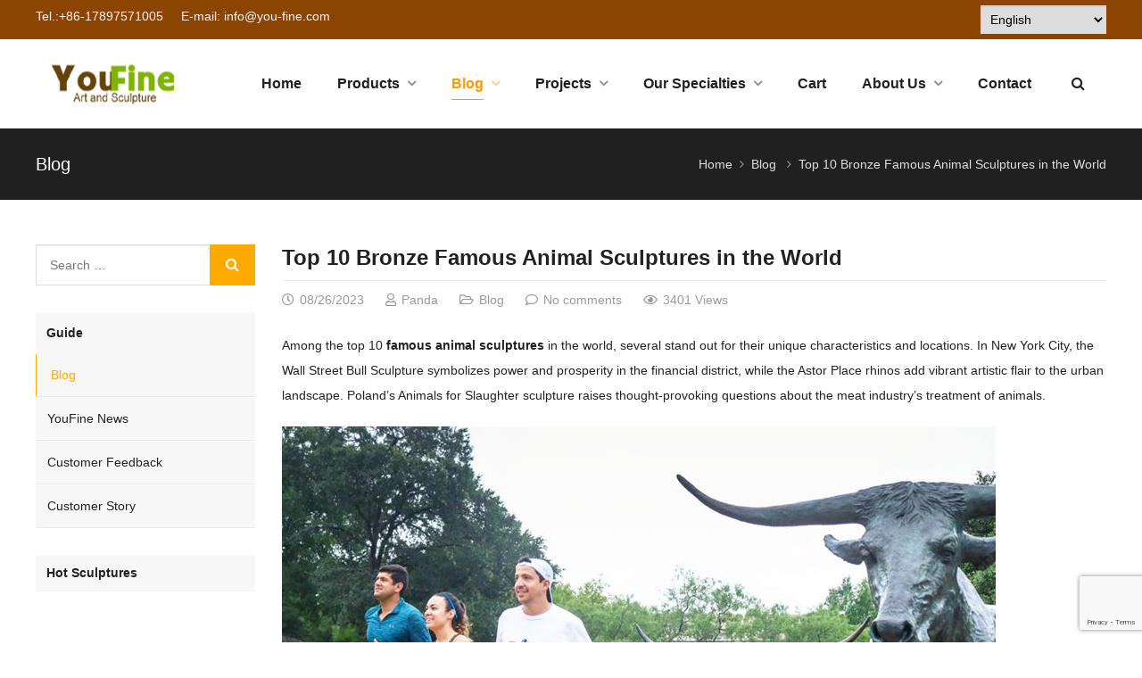

--- FILE ---
content_type: text/html; charset=UTF-8
request_url: https://www.bronzesgallery.com/top-10-bronze-famous-animal-sculptures-in-the-world/
body_size: 53043
content:
<!DOCTYPE html>
<html lang="en-US" itemscope="itemscope" itemtype="//schema.org/Article">
<head>
<meta charset="UTF-8">
<!-- Google Tag Manager -->
<script>(function(w,d,s,l,i){w[l]=w[l]||[];w[l].push({'gtm.start':
new Date().getTime(),event:'gtm.js'});var f=d.getElementsByTagName(s)[0],
j=d.createElement(s),dl=l!='dataLayer'?'&l='+l:'';j.async=true;j.src=
'https://www.googletagmanager.com/gtm.js?id='+i+dl;f.parentNode.insertBefore(j,f);
})(window,document,'script','dataLayer','GTM-W9T4XV5');</script>
<!-- End Google Tag Manager -->
<meta name="viewport" content="width=device-width, initial-scale=1">
<link rel="icon" type="image/png" sizes="16x16" href="https://www.bronzesgallery.com/wp-content/uploads/2019/08/favicon.ico">
<link rel="apple-touch-icon" sizes="180x180" href="https://www.bronzesgallery.com/wp-content/uploads/2019/08/youfineart-and-sculpture1.png">
<meta name='robots' content='index, follow, max-image-preview:large, max-snippet:-1, max-video-preview:-1' />
	<style>img:is([sizes="auto" i], [sizes^="auto," i]) { contain-intrinsic-size: 3000px 1500px }</style>
	
	<!-- This site is optimized with the Yoast SEO Premium plugin v25.2 (Yoast SEO v25.2) - https://yoast.com/wordpress/plugins/seo/ -->
	<title>Top 10 Bronze Famous Animal Sculptures in the World - YouFine</title>
	<meta name="description" content="YouFine skilled artisans are dedicated to producing high-quality famous animal sculptures with meticulous attention to detail." />
	<link rel="canonical" href="https://www.bronzesgallery.com/top-10-bronze-famous-animal-sculptures-in-the-world/" />
	<meta property="og:locale" content="en_US" />
	<meta property="og:type" content="article" />
	<meta property="og:title" content="Top 10 Bronze Famous Animal Sculptures in the World" />
	<meta property="og:description" content="YouFine skilled artisans are dedicated to producing high-quality famous animal sculptures with meticulous attention to detail." />
	<meta property="og:url" content="https://www.bronzesgallery.com/top-10-bronze-famous-animal-sculptures-in-the-world/" />
	<meta property="og:site_name" content="YouFine" />
	<meta property="article:publisher" content="https://www.facebook.com/bronzesgallery" />
	<meta property="article:author" content="https://www.facebook.com/bronzesgallery/" />
	<meta property="article:published_time" content="2023-08-26T02:56:00+00:00" />
	<meta property="article:modified_time" content="2024-10-10T02:39:23+00:00" />
	<meta property="og:image" content="https://www.bronzesgallery.com/wp-content/uploads/2023/12/Cattle-statue.jpg" />
	<meta property="og:image:width" content="800" />
	<meta property="og:image:height" content="533" />
	<meta property="og:image:type" content="image/jpeg" />
	<meta name="author" content="Panda" />
	<meta name="twitter:card" content="summary_large_image" />
	<meta name="twitter:label1" content="Written by" />
	<meta name="twitter:data1" content="Panda" />
	<meta name="twitter:label2" content="Est. reading time" />
	<meta name="twitter:data2" content="14 minutes" />
	<script type="application/ld+json" class="yoast-schema-graph">{"@context":"https://schema.org","@graph":[{"@type":"Article","@id":"https://www.bronzesgallery.com/top-10-bronze-famous-animal-sculptures-in-the-world/#article","isPartOf":{"@id":"https://www.bronzesgallery.com/top-10-bronze-famous-animal-sculptures-in-the-world/"},"author":{"name":"Panda","@id":"https://www.bronzesgallery.com/#/schema/person/776f6a9f4dd597c3287a7dd3dfada01e"},"headline":"Top 10 Bronze Famous Animal Sculptures in the World","datePublished":"2023-08-26T02:56:00+00:00","dateModified":"2024-10-10T02:39:23+00:00","mainEntityOfPage":{"@id":"https://www.bronzesgallery.com/top-10-bronze-famous-animal-sculptures-in-the-world/"},"wordCount":1576,"commentCount":0,"publisher":{"@id":"https://www.bronzesgallery.com/#organization"},"image":{"@id":"https://www.bronzesgallery.com/top-10-bronze-famous-animal-sculptures-in-the-world/#primaryimage"},"thumbnailUrl":"https://www.bronzesgallery.com/wp-content/uploads/2023/12/Cattle-statue.jpg","keywords":["Animal Sculpture","Animal Statue","Famous Animal Sculpture"],"articleSection":["Blog"],"inLanguage":"en-US","potentialAction":[{"@type":"CommentAction","name":"Comment","target":["https://www.bronzesgallery.com/top-10-bronze-famous-animal-sculptures-in-the-world/#respond"]}]},{"@type":"WebPage","@id":"https://www.bronzesgallery.com/top-10-bronze-famous-animal-sculptures-in-the-world/","url":"https://www.bronzesgallery.com/top-10-bronze-famous-animal-sculptures-in-the-world/","name":"Top 10 Bronze Famous Animal Sculptures in the World - YouFine","isPartOf":{"@id":"https://www.bronzesgallery.com/#website"},"primaryImageOfPage":{"@id":"https://www.bronzesgallery.com/top-10-bronze-famous-animal-sculptures-in-the-world/#primaryimage"},"image":{"@id":"https://www.bronzesgallery.com/top-10-bronze-famous-animal-sculptures-in-the-world/#primaryimage"},"thumbnailUrl":"https://www.bronzesgallery.com/wp-content/uploads/2023/12/Cattle-statue.jpg","datePublished":"2023-08-26T02:56:00+00:00","dateModified":"2024-10-10T02:39:23+00:00","description":"YouFine skilled artisans are dedicated to producing high-quality famous animal sculptures with meticulous attention to detail.","breadcrumb":{"@id":"https://www.bronzesgallery.com/top-10-bronze-famous-animal-sculptures-in-the-world/#breadcrumb"},"inLanguage":"en-US","potentialAction":[{"@type":"ReadAction","target":["https://www.bronzesgallery.com/top-10-bronze-famous-animal-sculptures-in-the-world/"]}]},{"@type":"ImageObject","inLanguage":"en-US","@id":"https://www.bronzesgallery.com/top-10-bronze-famous-animal-sculptures-in-the-world/#primaryimage","url":"https://www.bronzesgallery.com/wp-content/uploads/2023/12/Cattle-statue.jpg","contentUrl":"https://www.bronzesgallery.com/wp-content/uploads/2023/12/Cattle-statue.jpg","width":800,"height":533,"caption":"Cattle statue"},{"@type":"BreadcrumbList","@id":"https://www.bronzesgallery.com/top-10-bronze-famous-animal-sculptures-in-the-world/#breadcrumb","itemListElement":[{"@type":"ListItem","position":1,"name":"Home","item":"https://www.bronzesgallery.com/"},{"@type":"ListItem","position":2,"name":"Top 10 Bronze Famous Animal Sculptures in the World"}]},{"@type":"WebSite","@id":"https://www.bronzesgallery.com/#website","url":"https://www.bronzesgallery.com/","name":"YouFine Sculpture","description":"Custom Bronze Figure and Animal Sculptures","publisher":{"@id":"https://www.bronzesgallery.com/#organization"},"alternateName":"YouFine","potentialAction":[{"@type":"SearchAction","target":{"@type":"EntryPoint","urlTemplate":"https://www.bronzesgallery.com/?s={search_term_string}"},"query-input":{"@type":"PropertyValueSpecification","valueRequired":true,"valueName":"search_term_string"}}],"inLanguage":"en-US"},{"@type":"Organization","@id":"https://www.bronzesgallery.com/#organization","name":"You Fine Art Sculpture","url":"https://www.bronzesgallery.com/","logo":{"@type":"ImageObject","inLanguage":"en-US","@id":"https://www.bronzesgallery.com/#/schema/logo/image/","url":"https://www.bronzesgallery.com/wp-content/uploads/2019/08/logo.png1_.png","contentUrl":"https://www.bronzesgallery.com/wp-content/uploads/2019/08/logo.png1_.png","width":175,"height":47,"caption":"You Fine Art Sculpture"},"image":{"@id":"https://www.bronzesgallery.com/#/schema/logo/image/"},"sameAs":["https://www.facebook.com/bronzesgallery"]},{"@type":"Person","@id":"https://www.bronzesgallery.com/#/schema/person/776f6a9f4dd597c3287a7dd3dfada01e","name":"Panda","image":{"@type":"ImageObject","inLanguage":"en-US","@id":"https://www.bronzesgallery.com/#/schema/person/image/","url":"https://www.bronzesgallery.com/wp-content/uploads/2025/12/panda_avatar-96x96.jpg","contentUrl":"https://www.bronzesgallery.com/wp-content/uploads/2025/12/panda_avatar-96x96.jpg","caption":"Panda"},"description":"Panda, a 20-year veteran of bronze casting, is one of the co-founders and lead artisan of YouFine Art Bronze Foundry. Deeply rooted in the foundry, she has mastered every detail of the craft. Her expertise guarantees that each sculpture embodies the highest standards of quality and artistic integrity.","sameAs":["https://www.bronzesgallery.com/about-author/","https://www.facebook.com/bronzesgallery/","https://www.instagram.com/bronzestatuefoundry/","https://www.pinterest.com/YouFineBronzesculpture/"],"url":"https://www.bronzesgallery.com/author/judyguo/"}]}</script>
	<!-- / Yoast SEO Premium plugin. -->


<link data-minify="1" rel='stylesheet' id='ht_ctc_main_css-css' href='https://www.bronzesgallery.com/wp-content/cache/min/1/wp-content/plugins/click-to-chat-for-whatsapp/new/inc/assets/css/main.css?ver=1768487395' type='text/css' media='all' />
<link rel='stylesheet' id='wp-block-library-css' href='https://www.bronzesgallery.com/wp-includes/css/dist/block-library/style.min.css?ver=0e3c5d39b11dca8d1e5488086e9e1c40' type='text/css' media='all' />
<style id='classic-theme-styles-inline-css' type='text/css'>
/*! This file is auto-generated */
.wp-block-button__link{color:#fff;background-color:#32373c;border-radius:9999px;box-shadow:none;text-decoration:none;padding:calc(.667em + 2px) calc(1.333em + 2px);font-size:1.125em}.wp-block-file__button{background:#32373c;color:#fff;text-decoration:none}
</style>
<style id='global-styles-inline-css' type='text/css'>
:root{--wp--preset--aspect-ratio--square: 1;--wp--preset--aspect-ratio--4-3: 4/3;--wp--preset--aspect-ratio--3-4: 3/4;--wp--preset--aspect-ratio--3-2: 3/2;--wp--preset--aspect-ratio--2-3: 2/3;--wp--preset--aspect-ratio--16-9: 16/9;--wp--preset--aspect-ratio--9-16: 9/16;--wp--preset--color--black: #000000;--wp--preset--color--cyan-bluish-gray: #abb8c3;--wp--preset--color--white: #ffffff;--wp--preset--color--pale-pink: #f78da7;--wp--preset--color--vivid-red: #cf2e2e;--wp--preset--color--luminous-vivid-orange: #ff6900;--wp--preset--color--luminous-vivid-amber: #fcb900;--wp--preset--color--light-green-cyan: #7bdcb5;--wp--preset--color--vivid-green-cyan: #00d084;--wp--preset--color--pale-cyan-blue: #8ed1fc;--wp--preset--color--vivid-cyan-blue: #0693e3;--wp--preset--color--vivid-purple: #9b51e0;--wp--preset--gradient--vivid-cyan-blue-to-vivid-purple: linear-gradient(135deg,rgba(6,147,227,1) 0%,rgb(155,81,224) 100%);--wp--preset--gradient--light-green-cyan-to-vivid-green-cyan: linear-gradient(135deg,rgb(122,220,180) 0%,rgb(0,208,130) 100%);--wp--preset--gradient--luminous-vivid-amber-to-luminous-vivid-orange: linear-gradient(135deg,rgba(252,185,0,1) 0%,rgba(255,105,0,1) 100%);--wp--preset--gradient--luminous-vivid-orange-to-vivid-red: linear-gradient(135deg,rgba(255,105,0,1) 0%,rgb(207,46,46) 100%);--wp--preset--gradient--very-light-gray-to-cyan-bluish-gray: linear-gradient(135deg,rgb(238,238,238) 0%,rgb(169,184,195) 100%);--wp--preset--gradient--cool-to-warm-spectrum: linear-gradient(135deg,rgb(74,234,220) 0%,rgb(151,120,209) 20%,rgb(207,42,186) 40%,rgb(238,44,130) 60%,rgb(251,105,98) 80%,rgb(254,248,76) 100%);--wp--preset--gradient--blush-light-purple: linear-gradient(135deg,rgb(255,206,236) 0%,rgb(152,150,240) 100%);--wp--preset--gradient--blush-bordeaux: linear-gradient(135deg,rgb(254,205,165) 0%,rgb(254,45,45) 50%,rgb(107,0,62) 100%);--wp--preset--gradient--luminous-dusk: linear-gradient(135deg,rgb(255,203,112) 0%,rgb(199,81,192) 50%,rgb(65,88,208) 100%);--wp--preset--gradient--pale-ocean: linear-gradient(135deg,rgb(255,245,203) 0%,rgb(182,227,212) 50%,rgb(51,167,181) 100%);--wp--preset--gradient--electric-grass: linear-gradient(135deg,rgb(202,248,128) 0%,rgb(113,206,126) 100%);--wp--preset--gradient--midnight: linear-gradient(135deg,rgb(2,3,129) 0%,rgb(40,116,252) 100%);--wp--preset--font-size--small: 13px;--wp--preset--font-size--medium: 20px;--wp--preset--font-size--large: 36px;--wp--preset--font-size--x-large: 42px;--wp--preset--spacing--20: 0.44rem;--wp--preset--spacing--30: 0.67rem;--wp--preset--spacing--40: 1rem;--wp--preset--spacing--50: 1.5rem;--wp--preset--spacing--60: 2.25rem;--wp--preset--spacing--70: 3.38rem;--wp--preset--spacing--80: 5.06rem;--wp--preset--shadow--natural: 6px 6px 9px rgba(0, 0, 0, 0.2);--wp--preset--shadow--deep: 12px 12px 50px rgba(0, 0, 0, 0.4);--wp--preset--shadow--sharp: 6px 6px 0px rgba(0, 0, 0, 0.2);--wp--preset--shadow--outlined: 6px 6px 0px -3px rgba(255, 255, 255, 1), 6px 6px rgba(0, 0, 0, 1);--wp--preset--shadow--crisp: 6px 6px 0px rgba(0, 0, 0, 1);}:where(.is-layout-flex){gap: 0.5em;}:where(.is-layout-grid){gap: 0.5em;}body .is-layout-flex{display: flex;}.is-layout-flex{flex-wrap: wrap;align-items: center;}.is-layout-flex > :is(*, div){margin: 0;}body .is-layout-grid{display: grid;}.is-layout-grid > :is(*, div){margin: 0;}:where(.wp-block-columns.is-layout-flex){gap: 2em;}:where(.wp-block-columns.is-layout-grid){gap: 2em;}:where(.wp-block-post-template.is-layout-flex){gap: 1.25em;}:where(.wp-block-post-template.is-layout-grid){gap: 1.25em;}.has-black-color{color: var(--wp--preset--color--black) !important;}.has-cyan-bluish-gray-color{color: var(--wp--preset--color--cyan-bluish-gray) !important;}.has-white-color{color: var(--wp--preset--color--white) !important;}.has-pale-pink-color{color: var(--wp--preset--color--pale-pink) !important;}.has-vivid-red-color{color: var(--wp--preset--color--vivid-red) !important;}.has-luminous-vivid-orange-color{color: var(--wp--preset--color--luminous-vivid-orange) !important;}.has-luminous-vivid-amber-color{color: var(--wp--preset--color--luminous-vivid-amber) !important;}.has-light-green-cyan-color{color: var(--wp--preset--color--light-green-cyan) !important;}.has-vivid-green-cyan-color{color: var(--wp--preset--color--vivid-green-cyan) !important;}.has-pale-cyan-blue-color{color: var(--wp--preset--color--pale-cyan-blue) !important;}.has-vivid-cyan-blue-color{color: var(--wp--preset--color--vivid-cyan-blue) !important;}.has-vivid-purple-color{color: var(--wp--preset--color--vivid-purple) !important;}.has-black-background-color{background-color: var(--wp--preset--color--black) !important;}.has-cyan-bluish-gray-background-color{background-color: var(--wp--preset--color--cyan-bluish-gray) !important;}.has-white-background-color{background-color: var(--wp--preset--color--white) !important;}.has-pale-pink-background-color{background-color: var(--wp--preset--color--pale-pink) !important;}.has-vivid-red-background-color{background-color: var(--wp--preset--color--vivid-red) !important;}.has-luminous-vivid-orange-background-color{background-color: var(--wp--preset--color--luminous-vivid-orange) !important;}.has-luminous-vivid-amber-background-color{background-color: var(--wp--preset--color--luminous-vivid-amber) !important;}.has-light-green-cyan-background-color{background-color: var(--wp--preset--color--light-green-cyan) !important;}.has-vivid-green-cyan-background-color{background-color: var(--wp--preset--color--vivid-green-cyan) !important;}.has-pale-cyan-blue-background-color{background-color: var(--wp--preset--color--pale-cyan-blue) !important;}.has-vivid-cyan-blue-background-color{background-color: var(--wp--preset--color--vivid-cyan-blue) !important;}.has-vivid-purple-background-color{background-color: var(--wp--preset--color--vivid-purple) !important;}.has-black-border-color{border-color: var(--wp--preset--color--black) !important;}.has-cyan-bluish-gray-border-color{border-color: var(--wp--preset--color--cyan-bluish-gray) !important;}.has-white-border-color{border-color: var(--wp--preset--color--white) !important;}.has-pale-pink-border-color{border-color: var(--wp--preset--color--pale-pink) !important;}.has-vivid-red-border-color{border-color: var(--wp--preset--color--vivid-red) !important;}.has-luminous-vivid-orange-border-color{border-color: var(--wp--preset--color--luminous-vivid-orange) !important;}.has-luminous-vivid-amber-border-color{border-color: var(--wp--preset--color--luminous-vivid-amber) !important;}.has-light-green-cyan-border-color{border-color: var(--wp--preset--color--light-green-cyan) !important;}.has-vivid-green-cyan-border-color{border-color: var(--wp--preset--color--vivid-green-cyan) !important;}.has-pale-cyan-blue-border-color{border-color: var(--wp--preset--color--pale-cyan-blue) !important;}.has-vivid-cyan-blue-border-color{border-color: var(--wp--preset--color--vivid-cyan-blue) !important;}.has-vivid-purple-border-color{border-color: var(--wp--preset--color--vivid-purple) !important;}.has-vivid-cyan-blue-to-vivid-purple-gradient-background{background: var(--wp--preset--gradient--vivid-cyan-blue-to-vivid-purple) !important;}.has-light-green-cyan-to-vivid-green-cyan-gradient-background{background: var(--wp--preset--gradient--light-green-cyan-to-vivid-green-cyan) !important;}.has-luminous-vivid-amber-to-luminous-vivid-orange-gradient-background{background: var(--wp--preset--gradient--luminous-vivid-amber-to-luminous-vivid-orange) !important;}.has-luminous-vivid-orange-to-vivid-red-gradient-background{background: var(--wp--preset--gradient--luminous-vivid-orange-to-vivid-red) !important;}.has-very-light-gray-to-cyan-bluish-gray-gradient-background{background: var(--wp--preset--gradient--very-light-gray-to-cyan-bluish-gray) !important;}.has-cool-to-warm-spectrum-gradient-background{background: var(--wp--preset--gradient--cool-to-warm-spectrum) !important;}.has-blush-light-purple-gradient-background{background: var(--wp--preset--gradient--blush-light-purple) !important;}.has-blush-bordeaux-gradient-background{background: var(--wp--preset--gradient--blush-bordeaux) !important;}.has-luminous-dusk-gradient-background{background: var(--wp--preset--gradient--luminous-dusk) !important;}.has-pale-ocean-gradient-background{background: var(--wp--preset--gradient--pale-ocean) !important;}.has-electric-grass-gradient-background{background: var(--wp--preset--gradient--electric-grass) !important;}.has-midnight-gradient-background{background: var(--wp--preset--gradient--midnight) !important;}.has-small-font-size{font-size: var(--wp--preset--font-size--small) !important;}.has-medium-font-size{font-size: var(--wp--preset--font-size--medium) !important;}.has-large-font-size{font-size: var(--wp--preset--font-size--large) !important;}.has-x-large-font-size{font-size: var(--wp--preset--font-size--x-large) !important;}
:where(.wp-block-post-template.is-layout-flex){gap: 1.25em;}:where(.wp-block-post-template.is-layout-grid){gap: 1.25em;}
:where(.wp-block-columns.is-layout-flex){gap: 2em;}:where(.wp-block-columns.is-layout-grid){gap: 2em;}
:root :where(.wp-block-pullquote){font-size: 1.5em;line-height: 1.6;}
</style>
<link data-minify="1" rel='stylesheet' id='contact-form-7-css' href='https://www.bronzesgallery.com/wp-content/cache/min/1/wp-content/plugins/contact-form-7/includes/css/styles.css?ver=1768487395' type='text/css' media='all' />
<link data-minify="1" rel='stylesheet' id='wpsc-style-css' href='https://www.bronzesgallery.com/wp-content/cache/background-css/www.bronzesgallery.com/wp-content/cache/min/1/wp-content/plugins/wordpress-simple-paypal-shopping-cart/assets/wpsc-front-end-styles.css?ver=1768487395&wpr_t=1769071100' type='text/css' media='all' />
<link rel='stylesheet' id='wpfront-notification-bar-css' href='https://www.bronzesgallery.com/wp-content/plugins/wpfront-notification-bar/css/wpfront-notification-bar.min.css?ver=3.5.1.05102' type='text/css' media='all' />
<link data-minify="1" rel='stylesheet' id='wppop-theme-css' href='https://www.bronzesgallery.com/wp-content/cache/background-css/www.bronzesgallery.com/wp-content/cache/min/1/wp-content/themes/WPPOP/assets/css/theme.css?ver=1768487396&wpr_t=1769071100' type='text/css' media='all' />
<link data-minify="1" rel='stylesheet' id='aos-css' href='https://www.bronzesgallery.com/wp-content/cache/min/1/wp-content/themes/WPPOP/assets/css/aos.css?ver=1768487396' type='text/css' media='all' />
<link data-minify="1" rel='stylesheet' id='custom-style-css' href='https://www.bronzesgallery.com/wp-content/cache/min/1/wp-content/themes/POPMachinery/assets/css/theme-customizer-style.css?ver=1768487396' type='text/css' media='all' />
<link rel='stylesheet' id='elementor-frontend-css' href='https://www.bronzesgallery.com/wp-content/plugins/elementor/assets/css/frontend.min.css?ver=3.29.2' type='text/css' media='all' />
<link rel='stylesheet' id='widget-heading-css' href='https://www.bronzesgallery.com/wp-content/plugins/elementor/assets/css/widget-heading.min.css?ver=3.29.2' type='text/css' media='all' />
<link rel='stylesheet' id='widget-form-css' href='https://www.bronzesgallery.com/wp-content/plugins/elementor-pro/assets/css/widget-form.min.css?ver=3.28.2' type='text/css' media='all' />
<link rel='stylesheet' id='e-animation-fadeIn-css' href='https://www.bronzesgallery.com/wp-content/plugins/elementor/assets/lib/animations/styles/fadeIn.min.css?ver=3.29.2' type='text/css' media='all' />
<link rel='stylesheet' id='e-popup-css' href='https://www.bronzesgallery.com/wp-content/plugins/elementor-pro/assets/css/conditionals/popup.min.css?ver=3.28.2' type='text/css' media='all' />
<link data-minify="1" rel='stylesheet' id='elementor-icons-css' href='https://www.bronzesgallery.com/wp-content/cache/min/1/wp-content/plugins/elementor/assets/lib/eicons/css/elementor-icons.min.css?ver=1768487396' type='text/css' media='all' />
<link rel='stylesheet' id='elementor-post-7246-css' href='https://www.bronzesgallery.com/wp-content/uploads/elementor/css/post-7246.css?ver=1749526464' type='text/css' media='all' />
<link data-minify="1" rel='stylesheet' id='font-awesome-5-all-css' href='https://www.bronzesgallery.com/wp-content/cache/min/1/wp-content/plugins/elementor/assets/lib/font-awesome/css/all.min.css?ver=1768487396' type='text/css' media='all' />
<link rel='stylesheet' id='font-awesome-4-shim-css' href='https://www.bronzesgallery.com/wp-content/plugins/elementor/assets/lib/font-awesome/css/v4-shims.min.css?ver=3.29.2' type='text/css' media='all' />
<link rel='stylesheet' id='elementor-post-18439-css' href='https://www.bronzesgallery.com/wp-content/uploads/elementor/css/post-18439.css?ver=1767056284' type='text/css' media='all' />
<style id='akismet-widget-style-inline-css' type='text/css'>

			.a-stats {
				--akismet-color-mid-green: #357b49;
				--akismet-color-white: #fff;
				--akismet-color-light-grey: #f6f7f7;

				max-width: 350px;
				width: auto;
			}

			.a-stats * {
				all: unset;
				box-sizing: border-box;
			}

			.a-stats strong {
				font-weight: 600;
			}

			.a-stats a.a-stats__link,
			.a-stats a.a-stats__link:visited,
			.a-stats a.a-stats__link:active {
				background: var(--akismet-color-mid-green);
				border: none;
				box-shadow: none;
				border-radius: 8px;
				color: var(--akismet-color-white);
				cursor: pointer;
				display: block;
				font-family: -apple-system, BlinkMacSystemFont, 'Segoe UI', 'Roboto', 'Oxygen-Sans', 'Ubuntu', 'Cantarell', 'Helvetica Neue', sans-serif;
				font-weight: 500;
				padding: 12px;
				text-align: center;
				text-decoration: none;
				transition: all 0.2s ease;
			}

			/* Extra specificity to deal with TwentyTwentyOne focus style */
			.widget .a-stats a.a-stats__link:focus {
				background: var(--akismet-color-mid-green);
				color: var(--akismet-color-white);
				text-decoration: none;
			}

			.a-stats a.a-stats__link:hover {
				filter: brightness(110%);
				box-shadow: 0 4px 12px rgba(0, 0, 0, 0.06), 0 0 2px rgba(0, 0, 0, 0.16);
			}

			.a-stats .count {
				color: var(--akismet-color-white);
				display: block;
				font-size: 1.5em;
				line-height: 1.4;
				padding: 0 13px;
				white-space: nowrap;
			}
		
</style>
<style id='rocket-lazyload-inline-css' type='text/css'>
.rll-youtube-player{position:relative;padding-bottom:56.23%;height:0;overflow:hidden;max-width:100%;}.rll-youtube-player:focus-within{outline: 2px solid currentColor;outline-offset: 5px;}.rll-youtube-player iframe{position:absolute;top:0;left:0;width:100%;height:100%;z-index:100;background:0 0}.rll-youtube-player img{bottom:0;display:block;left:0;margin:auto;max-width:100%;width:100%;position:absolute;right:0;top:0;border:none;height:auto;-webkit-transition:.4s all;-moz-transition:.4s all;transition:.4s all}.rll-youtube-player img:hover{-webkit-filter:brightness(75%)}.rll-youtube-player .play{height:100%;width:100%;left:0;top:0;position:absolute;background:var(--wpr-bg-3439222a-92df-4a91-bb26-be582e04165b) no-repeat center;background-color: transparent !important;cursor:pointer;border:none;}
</style>
<link data-minify="1" rel='stylesheet' id='elementor-gf-local-roboto-css' href='https://www.bronzesgallery.com/wp-content/cache/min/1/wp-content/uploads/elementor/google-fonts/css/roboto.css?ver=1768487396' type='text/css' media='all' />
<link data-minify="1" rel='stylesheet' id='elementor-gf-local-robotoslab-css' href='https://www.bronzesgallery.com/wp-content/cache/min/1/wp-content/uploads/elementor/google-fonts/css/robotoslab.css?ver=1768487396' type='text/css' media='all' />
<script type="text/javascript" src="https://www.bronzesgallery.com/wp-includes/js/jquery/jquery.min.js?ver=3.7.1" id="jquery-core-js"></script>
<script type="text/javascript" src="https://www.bronzesgallery.com/wp-includes/js/jquery/jquery-migrate.min.js?ver=3.4.1" id="jquery-migrate-js"></script>
<script type="text/javascript" src="https://www.bronzesgallery.com/wp-content/plugins/wpfront-notification-bar/js/wpfront-notification-bar.min.js?ver=3.5.1.05102" id="wpfront-notification-bar-js"></script>
<script type="text/javascript" src="https://www.bronzesgallery.com/wp-content/themes/WPPOP/assets/js/xzoom.min.js?ver=0e3c5d39b11dca8d1e5488086e9e1c40" id="xzoom-js"></script>
<script data-minify="1" type="text/javascript" src="https://www.bronzesgallery.com/wp-content/cache/min/1/wp-content/themes/WPPOP/assets/js/wppop.js?ver=1768487396" id="custom-script-js"></script>
<script type="text/javascript" src="https://www.bronzesgallery.com/wp-content/plugins/elementor/assets/lib/font-awesome/js/v4-shims.min.js?ver=3.29.2" id="font-awesome-4-shim-js"></script>
<link rel="alternate" title="oEmbed (JSON)" type="application/json+oembed" href="https://www.bronzesgallery.com/wp-json/oembed/1.0/embed?url=https%3A%2F%2Fwww.bronzesgallery.com%2Ftop-10-bronze-famous-animal-sculptures-in-the-world%2F" />
<link rel="alternate" title="oEmbed (XML)" type="text/xml+oembed" href="https://www.bronzesgallery.com/wp-json/oembed/1.0/embed?url=https%3A%2F%2Fwww.bronzesgallery.com%2Ftop-10-bronze-famous-animal-sculptures-in-the-world%2F&#038;format=xml" />

<!-- WP Simple Shopping Cart plugin v5.1.4 - https://wordpress.org/plugins/wordpress-simple-paypal-shopping-cart/ -->

	<script type="text/javascript">
	<!--
	//
	function ReadForm (obj1, tst)
	{
	    // Read the user form
	    var i,j,pos;
	    val_total="";val_combo="";

	    for (i=0; i<obj1.length; i++)
	    {
	        // run entire form
	        obj = obj1.elements[i];           // a form element

	        if (obj.type == "select-one")
	        {   // just selects
	            if (obj.name == "quantity" ||
	                obj.name == "amount") continue;
		        pos = obj.selectedIndex;        // which option selected
		        val = obj.options[pos].value;   // selected value
		        val_combo = val_combo + " (" + val + ")";
	        }
	    }
		// Now summarize everything we have processed above
		val_total = obj1.product_tmp.value + val_combo;
		obj1.wspsc_product.value = val_total;
	}
	//-->
	</script><meta name="generator" content="Elementor 3.29.2; features: additional_custom_breakpoints, e_local_google_fonts; settings: css_print_method-external, google_font-enabled, font_display-auto">
			<style>
				.e-con.e-parent:nth-of-type(n+4):not(.e-lazyloaded):not(.e-no-lazyload),
				.e-con.e-parent:nth-of-type(n+4):not(.e-lazyloaded):not(.e-no-lazyload) * {
					background-image: none !important;
				}
				@media screen and (max-height: 1024px) {
					.e-con.e-parent:nth-of-type(n+3):not(.e-lazyloaded):not(.e-no-lazyload),
					.e-con.e-parent:nth-of-type(n+3):not(.e-lazyloaded):not(.e-no-lazyload) * {
						background-image: none !important;
					}
				}
				@media screen and (max-height: 640px) {
					.e-con.e-parent:nth-of-type(n+2):not(.e-lazyloaded):not(.e-no-lazyload),
					.e-con.e-parent:nth-of-type(n+2):not(.e-lazyloaded):not(.e-no-lazyload) * {
						background-image: none !important;
					}
				}
			</style>
			<style type="text/css">.saboxplugin-wrap{-webkit-box-sizing:border-box;-moz-box-sizing:border-box;-ms-box-sizing:border-box;box-sizing:border-box;border:1px solid #eee;width:100%;clear:both;display:block;overflow:hidden;word-wrap:break-word;position:relative}.saboxplugin-wrap .saboxplugin-gravatar{float:left;padding:0 20px 20px 20px}.saboxplugin-wrap .saboxplugin-gravatar img{max-width:100px;height:auto;border-radius:0;}.saboxplugin-wrap .saboxplugin-authorname{font-size:18px;line-height:1;margin:20px 0 0 20px;display:block}.saboxplugin-wrap .saboxplugin-authorname a{text-decoration:none}.saboxplugin-wrap .saboxplugin-authorname a:focus{outline:0}.saboxplugin-wrap .saboxplugin-desc{display:block;margin:5px 20px}.saboxplugin-wrap .saboxplugin-desc a{text-decoration:underline}.saboxplugin-wrap .saboxplugin-desc p{margin:5px 0 12px}.saboxplugin-wrap .saboxplugin-web{margin:0 20px 15px;text-align:left}.saboxplugin-wrap .sab-web-position{text-align:right}.saboxplugin-wrap .saboxplugin-web a{color:#ccc;text-decoration:none}.saboxplugin-wrap .saboxplugin-socials{position:relative;display:block;background:#fcfcfc;padding:5px;border-top:1px solid #eee}.saboxplugin-wrap .saboxplugin-socials a svg{width:20px;height:20px}.saboxplugin-wrap .saboxplugin-socials a svg .st2{fill:#fff; transform-origin:center center;}.saboxplugin-wrap .saboxplugin-socials a svg .st1{fill:rgba(0,0,0,.3)}.saboxplugin-wrap .saboxplugin-socials a:hover{opacity:.8;-webkit-transition:opacity .4s;-moz-transition:opacity .4s;-o-transition:opacity .4s;transition:opacity .4s;box-shadow:none!important;-webkit-box-shadow:none!important}.saboxplugin-wrap .saboxplugin-socials .saboxplugin-icon-color{box-shadow:none;padding:0;border:0;-webkit-transition:opacity .4s;-moz-transition:opacity .4s;-o-transition:opacity .4s;transition:opacity .4s;display:inline-block;color:#fff;font-size:0;text-decoration:inherit;margin:5px;-webkit-border-radius:0;-moz-border-radius:0;-ms-border-radius:0;-o-border-radius:0;border-radius:0;overflow:hidden}.saboxplugin-wrap .saboxplugin-socials .saboxplugin-icon-grey{text-decoration:inherit;box-shadow:none;position:relative;display:-moz-inline-stack;display:inline-block;vertical-align:middle;zoom:1;margin:10px 5px;color:#444;fill:#444}.clearfix:after,.clearfix:before{content:' ';display:table;line-height:0;clear:both}.ie7 .clearfix{zoom:1}.saboxplugin-socials.sabox-colored .saboxplugin-icon-color .sab-twitch{border-color:#38245c}.saboxplugin-socials.sabox-colored .saboxplugin-icon-color .sab-behance{border-color:#003eb0}.saboxplugin-socials.sabox-colored .saboxplugin-icon-color .sab-deviantart{border-color:#036824}.saboxplugin-socials.sabox-colored .saboxplugin-icon-color .sab-digg{border-color:#00327c}.saboxplugin-socials.sabox-colored .saboxplugin-icon-color .sab-dribbble{border-color:#ba1655}.saboxplugin-socials.sabox-colored .saboxplugin-icon-color .sab-facebook{border-color:#1e2e4f}.saboxplugin-socials.sabox-colored .saboxplugin-icon-color .sab-flickr{border-color:#003576}.saboxplugin-socials.sabox-colored .saboxplugin-icon-color .sab-github{border-color:#264874}.saboxplugin-socials.sabox-colored .saboxplugin-icon-color .sab-google{border-color:#0b51c5}.saboxplugin-socials.sabox-colored .saboxplugin-icon-color .sab-html5{border-color:#902e13}.saboxplugin-socials.sabox-colored .saboxplugin-icon-color .sab-instagram{border-color:#1630aa}.saboxplugin-socials.sabox-colored .saboxplugin-icon-color .sab-linkedin{border-color:#00344f}.saboxplugin-socials.sabox-colored .saboxplugin-icon-color .sab-pinterest{border-color:#5b040e}.saboxplugin-socials.sabox-colored .saboxplugin-icon-color .sab-reddit{border-color:#992900}.saboxplugin-socials.sabox-colored .saboxplugin-icon-color .sab-rss{border-color:#a43b0a}.saboxplugin-socials.sabox-colored .saboxplugin-icon-color .sab-sharethis{border-color:#5d8420}.saboxplugin-socials.sabox-colored .saboxplugin-icon-color .sab-soundcloud{border-color:#995200}.saboxplugin-socials.sabox-colored .saboxplugin-icon-color .sab-spotify{border-color:#0f612c}.saboxplugin-socials.sabox-colored .saboxplugin-icon-color .sab-stackoverflow{border-color:#a95009}.saboxplugin-socials.sabox-colored .saboxplugin-icon-color .sab-steam{border-color:#006388}.saboxplugin-socials.sabox-colored .saboxplugin-icon-color .sab-user_email{border-color:#b84e05}.saboxplugin-socials.sabox-colored .saboxplugin-icon-color .sab-tumblr{border-color:#10151b}.saboxplugin-socials.sabox-colored .saboxplugin-icon-color .sab-twitter{border-color:#0967a0}.saboxplugin-socials.sabox-colored .saboxplugin-icon-color .sab-vimeo{border-color:#0d7091}.saboxplugin-socials.sabox-colored .saboxplugin-icon-color .sab-windows{border-color:#003f71}.saboxplugin-socials.sabox-colored .saboxplugin-icon-color .sab-whatsapp{border-color:#003f71}.saboxplugin-socials.sabox-colored .saboxplugin-icon-color .sab-wordpress{border-color:#0f3647}.saboxplugin-socials.sabox-colored .saboxplugin-icon-color .sab-yahoo{border-color:#14002d}.saboxplugin-socials.sabox-colored .saboxplugin-icon-color .sab-youtube{border-color:#900}.saboxplugin-socials.sabox-colored .saboxplugin-icon-color .sab-xing{border-color:#000202}.saboxplugin-socials.sabox-colored .saboxplugin-icon-color .sab-mixcloud{border-color:#2475a0}.saboxplugin-socials.sabox-colored .saboxplugin-icon-color .sab-vk{border-color:#243549}.saboxplugin-socials.sabox-colored .saboxplugin-icon-color .sab-medium{border-color:#00452c}.saboxplugin-socials.sabox-colored .saboxplugin-icon-color .sab-quora{border-color:#420e00}.saboxplugin-socials.sabox-colored .saboxplugin-icon-color .sab-meetup{border-color:#9b181c}.saboxplugin-socials.sabox-colored .saboxplugin-icon-color .sab-goodreads{border-color:#000}.saboxplugin-socials.sabox-colored .saboxplugin-icon-color .sab-snapchat{border-color:#999700}.saboxplugin-socials.sabox-colored .saboxplugin-icon-color .sab-500px{border-color:#00557f}.saboxplugin-socials.sabox-colored .saboxplugin-icon-color .sab-mastodont{border-color:#185886}.sabox-plus-item{margin-bottom:20px}@media screen and (max-width:480px){.saboxplugin-wrap{text-align:center}.saboxplugin-wrap .saboxplugin-gravatar{float:none;padding:20px 0;text-align:center;margin:0 auto;display:block}.saboxplugin-wrap .saboxplugin-gravatar img{float:none;display:inline-block;display:-moz-inline-stack;vertical-align:middle;zoom:1}.saboxplugin-wrap .saboxplugin-desc{margin:0 10px 20px;text-align:center}.saboxplugin-wrap .saboxplugin-authorname{text-align:center;margin:10px 0 20px}}body .saboxplugin-authorname a,body .saboxplugin-authorname a:hover{box-shadow:none;-webkit-box-shadow:none}a.sab-profile-edit{font-size:16px!important;line-height:1!important}.sab-edit-settings a,a.sab-profile-edit{color:#0073aa!important;box-shadow:none!important;-webkit-box-shadow:none!important}.sab-edit-settings{margin-right:15px;position:absolute;right:0;z-index:2;bottom:10px;line-height:20px}.sab-edit-settings i{margin-left:5px}.saboxplugin-socials{line-height:1!important}.rtl .saboxplugin-wrap .saboxplugin-gravatar{float:right}.rtl .saboxplugin-wrap .saboxplugin-authorname{display:flex;align-items:center}.rtl .saboxplugin-wrap .saboxplugin-authorname .sab-profile-edit{margin-right:10px}.rtl .sab-edit-settings{right:auto;left:0}img.sab-custom-avatar{max-width:75px;}.saboxplugin-wrap .saboxplugin-socials .saboxplugin-icon-color .st1 {display: none;}.saboxplugin-wrap {margin-top:69px; margin-bottom:5px; padding: 2px 0px }.saboxplugin-wrap .saboxplugin-authorname {font-size:18px; line-height:25px;}.saboxplugin-wrap .saboxplugin-desc p, .saboxplugin-wrap .saboxplugin-desc {font-size:14px !important; line-height:21px !important;}.saboxplugin-wrap .saboxplugin-web {font-size:14px;}.saboxplugin-wrap .saboxplugin-socials a svg {width:36px;height:36px;}</style><noscript><style id="rocket-lazyload-nojs-css">.rll-youtube-player, [data-lazy-src]{display:none !important;}</style></noscript><style id="wpr-lazyload-bg"></style><style id="wpr-lazyload-bg-exclusion"></style>
<noscript>
<style id="wpr-lazyload-bg-nostyle">:root{--wpr-bg-0e636c9f-426a-4b43-96dc-49ee8ab72042: url('../../../../../../../../../../../plugins/wordpress-simple-paypal-shopping-cart/images/shopping_cart_icon_2.png');}:root{--wpr-bg-b163d2b4-ad93-441f-bf6d-d1dcc9079808: url('../../../../../../../../../../../../themes/WPPOP/assets/images/xloading.gif');}:root{--wpr-bg-3439222a-92df-4a91-bb26-be582e04165b: url('https://www.bronzesgallery.com/wp-content/plugins/wp-rocket/assets/img/youtube.png');}:root{--wpr-bg-76b0b37d-8ccc-4797-8f17-701c166be11e: url('https://www.bronzesgallery.com/wp-content/plugins/wpfront-notification-bar/images/arrow_down.png');}:root{--wpr-bg-4e0586b3-b2fa-4359-9ee5-a23cc826c2d5: url('https://www.bronzesgallery.com/wp-content/plugins/wpfront-notification-bar/images/arrow_up.png');}</style>
</noscript>
<script type="application/javascript">const rocket_pairs = [{"selector":".wspsc_compact_cart2_container","style":":root{--wpr-bg-0e636c9f-426a-4b43-96dc-49ee8ab72042: url('..\/..\/..\/..\/..\/..\/..\/..\/..\/..\/..\/plugins\/wordpress-simple-paypal-shopping-cart\/images\/shopping_cart_icon_2.png');}","hash":"0e636c9f-426a-4b43-96dc-49ee8ab72042"},{"selector":".xzoom-loading","style":":root{--wpr-bg-b163d2b4-ad93-441f-bf6d-d1dcc9079808: url('..\/..\/..\/..\/..\/..\/..\/..\/..\/..\/..\/..\/themes\/WPPOP\/assets\/images\/xloading.gif');}","hash":"b163d2b4-ad93-441f-bf6d-d1dcc9079808"},{"selector":".rll-youtube-player .play","style":":root{--wpr-bg-3439222a-92df-4a91-bb26-be582e04165b: url('https:\/\/www.bronzesgallery.com\/wp-content\/plugins\/wp-rocket\/assets\/img\/youtube.png');}","hash":"3439222a-92df-4a91-bb26-be582e04165b"},{"selector":"#wpfront-notification-bar-open-button.top","style":":root{--wpr-bg-76b0b37d-8ccc-4797-8f17-701c166be11e: url('https:\/\/www.bronzesgallery.com\/wp-content\/plugins\/wpfront-notification-bar\/images\/arrow_down.png');}","hash":"76b0b37d-8ccc-4797-8f17-701c166be11e"},{"selector":"#wpfront-notification-bar-open-button.bottom","style":":root{--wpr-bg-4e0586b3-b2fa-4359-9ee5-a23cc826c2d5: url('https:\/\/www.bronzesgallery.com\/wp-content\/plugins\/wpfront-notification-bar\/images\/arrow_up.png');}","hash":"4e0586b3-b2fa-4359-9ee5-a23cc826c2d5"}];</script></head>
<body data-rsssl=1 class="wp-singular post-template-default single single-post postid-20470 single-format-standard wp-theme-WPPOP wp-child-theme-POPMachinery custom-background content-right elementor-default elementor-kit-7246">

<!-- Google Tag Manager (noscript) -->
<noscript><iframe src="https://www.googletagmanager.com/ns.html?id=GTM-W9T4XV5"
height="0" width="0" style="display:none;visibility:hidden"></iframe></noscript>
<!-- End Google Tag Manager (noscript) -->
    
<div class="wrapper">
<div class="section-header"><!-- for Child Theme -->
<!-- Topbar begin -->
<section class="top-bar"><div class="inner">
		<div class="top-bar-lt">
				Tel.:<a href="tel:+86-170 0323 6568">+86-17897571005</a>     E-mail: <a href="mailto:info@you-fine.com">info@you-fine.com</a>	</div>
			<div class="top-bar-rt">
		<div class="gtranslate_wrapper" id="gt-wrapper-45613303"></div>			</div>
	</div></section>
<!-- Topbar end -->
<!-- Header begin -->
<header class="header"><div class="inner">
    <!-- Logo begin -->
	<div class="logo">	<a href="https://www.bronzesgallery.com/" rel="Home">
		<img width="175" height="47" src="data:image/svg+xml,%3Csvg%20xmlns='http://www.w3.org/2000/svg'%20viewBox='0%200%20175%2047'%3E%3C/svg%3E" alt="You Fine Sculpture" title="You Fine Sculpture" data-lazy-src="https://www.bronzesgallery.com/wp-content/uploads/2019/08/logo.png1_.png"><noscript><img width="175" height="47" src="https://www.bronzesgallery.com/wp-content/uploads/2019/08/logo.png1_.png" alt="You Fine Sculpture" title="You Fine Sculpture"></noscript>
		<strong class="site-name">You Fine Sculpture</strong>
	</a>
	</div>	<!-- Logo end -->
    <!-- NavMenu begin -->
    <div class="main-nav">
		<nav class="main-menu" itemscope itemtype="//schema.org/SiteNavigationElement">
        	<div class="mobi-title"><span>Menu</span><a class="mobi-menu-close"><i class="fa fa-times"></i></a></div>
		<ul id="main-nav-menu" class="nav-menu"><li id="menu-item-372" class="menu-item menu-item-type-custom menu-item-object-custom menu-item-home menu-item-372"><a href="https://www.bronzesgallery.com/" itemprop="url"><span class="menu-title">Home</span></a></li>
<li id="menu-item-6693" class="menu-item menu-item-type-post_type menu-item-object-page menu-item-has-children menu-item-6693"><a href="https://www.bronzesgallery.com/products/" itemprop="url"><span class="menu-title">Products</span></a>
<ul class="sub-menu">
	<li id="menu-item-1499" class="menu-item menu-item-type-taxonomy menu-item-object-product_cat menu-item-has-children menu-item-1499"><a href="https://www.bronzesgallery.com/product-category/bronze-classical-sculpture/" itemprop="url"><span class="menu-title">Bronze Classical Sculpture</span></a>
	<ul class="sub-menu">
		<li id="menu-item-25979" class="menu-item menu-item-type-taxonomy menu-item-object-product_cat menu-item-25979"><a href="https://www.bronzesgallery.com/product-category/bronze-greek-statues/" itemprop="url"><span class="menu-title">Bronze Greek Statues</span></a></li>
		<li id="menu-item-3907" class="menu-item menu-item-type-taxonomy menu-item-object-product_cat menu-item-3907"><a href="https://www.bronzesgallery.com/product-category/bronze-classical-sculpture/bronze-garden-statue/" itemprop="url"><span class="menu-title">Bronze Garden Statue</span></a></li>
		<li id="menu-item-1504" class="menu-item menu-item-type-taxonomy menu-item-object-product_cat menu-item-1504"><a href="https://www.bronzesgallery.com/product-category/bronze-classical-sculpture/other-bronze-statues/" itemprop="url"><span class="menu-title">Other Bronze Statues</span></a></li>
	</ul>
</li>
	<li id="menu-item-1502" class="menu-item menu-item-type-taxonomy menu-item-object-product_cat menu-item-has-children menu-item-1502"><a href="https://www.bronzesgallery.com/product-category/custom-bronze-sculpture/bronze-figure-sculpture/" itemprop="url"><span class="menu-title">Bronze Figure Sculpture</span></a>
	<ul class="sub-menu">
		<li id="menu-item-3874" class="menu-item menu-item-type-taxonomy menu-item-object-product_cat menu-item-3874"><a href="https://www.bronzesgallery.com/product-category/custom-bronze-sculpture/" itemprop="url"><span class="menu-title">Custom Bronze Sculpture</span></a></li>
		<li id="menu-item-20531" class="menu-item menu-item-type-taxonomy menu-item-object-product_cat menu-item-20531"><a href="https://www.bronzesgallery.com/product-category/bronze-children-statues/" itemprop="url"><span class="menu-title">Bronze Children Statues</span></a></li>
		<li id="menu-item-4869" class="menu-item menu-item-type-taxonomy menu-item-object-product_cat menu-item-4869"><a href="https://www.bronzesgallery.com/product-category/bronze-classical-sculpture/bronze-angel-sculpture/" itemprop="url"><span class="menu-title">Bronze Angel Sculpture</span></a></li>
		<li id="menu-item-4190" class="menu-item menu-item-type-taxonomy menu-item-object-product_cat menu-item-4190"><a href="https://www.bronzesgallery.com/product-category/bronze-classical-sculpture/bronze-mermaid-sculpture/" itemprop="url"><span class="menu-title">Bronze Mermaid Sculpture</span></a></li>
		<li id="menu-item-1503" class="menu-item menu-item-type-taxonomy menu-item-object-product_cat menu-item-1503"><a href="https://www.bronzesgallery.com/product-category/bronze-classical-sculpture/bronze-nude-sculpture/" itemprop="url"><span class="menu-title">Bronze Nude Sculpture</span></a></li>
	</ul>
</li>
	<li id="menu-item-1501" class="menu-item menu-item-type-taxonomy menu-item-object-product_cat menu-item-has-children menu-item-1501"><a href="https://www.bronzesgallery.com/product-category/bronze-classical-sculpture/bronze-famous-sculpture/" itemprop="url"><span class="menu-title">Bronze Famous Sculpture</span></a>
	<ul class="sub-menu">
		<li id="menu-item-4633" class="menu-item menu-item-type-taxonomy menu-item-object-product_cat menu-item-4633"><a href="https://www.bronzesgallery.com/product-category/modern-bronze-sculpture/abstract-bronze-sculpture/" itemprop="url"><span class="menu-title">Abstract Bronze Sculpture</span></a></li>
		<li id="menu-item-4632" class="menu-item menu-item-type-taxonomy menu-item-object-product_cat menu-item-4632"><a href="https://www.bronzesgallery.com/product-category/modern-bronze-sculpture/" itemprop="url"><span class="menu-title">Modern Bronze Sculpture</span></a></li>
	</ul>
</li>
	<li id="menu-item-19066" class="menu-item menu-item-type-taxonomy menu-item-object-product_cat menu-item-has-children menu-item-19066"><a href="https://www.bronzesgallery.com/product-category/famous-artists-sculpture/" itemprop="url"><span class="menu-title">Famous Artists Sculpture</span></a>
	<ul class="sub-menu">
		<li id="menu-item-23297" class="menu-item menu-item-type-taxonomy menu-item-object-product_cat menu-item-23297"><a href="https://www.bronzesgallery.com/product-category/bronze-rodin-sculpture/" itemprop="url"><span class="menu-title">Bronze Rodin Sculpture</span></a></li>
	</ul>
</li>
	<li id="menu-item-24854" class="menu-item menu-item-type-taxonomy menu-item-object-product_cat menu-item-has-children menu-item-24854"><a href="https://www.bronzesgallery.com/product-category/sports-statues/" itemprop="url"><span class="menu-title">Bronze Sports Statues</span></a>
	<ul class="sub-menu">
		<li id="menu-item-23646" class="menu-item menu-item-type-taxonomy menu-item-object-product_cat menu-item-23646"><a href="https://www.bronzesgallery.com/product-category/bronze-golf-sculpture/" itemprop="url"><span class="menu-title">Bronze Golf Sculpture</span></a></li>
		<li id="menu-item-23650" class="menu-item menu-item-type-taxonomy menu-item-object-product_cat menu-item-23650"><a href="https://www.bronzesgallery.com/product-category/bronze-football-statue/" itemprop="url"><span class="menu-title">Bronze Football Statue</span></a></li>
	</ul>
</li>
	<li id="menu-item-1505" class="menu-item menu-item-type-taxonomy menu-item-object-product_cat menu-item-has-children menu-item-1505"><a href="https://www.bronzesgallery.com/product-category/bronze-animal-sculpture/" itemprop="url"><span class="menu-title">Bronze Animal Sculpture</span></a>
	<ul class="sub-menu">
		<li id="menu-item-1510" class="menu-item menu-item-type-taxonomy menu-item-object-product_cat menu-item-1510"><a href="https://www.bronzesgallery.com/product-category/bronze-animal-sculpture/bronze-horse-statues/" itemprop="url"><span class="menu-title">Bronze Horse Statues</span></a></li>
		<li id="menu-item-1511" class="menu-item menu-item-type-taxonomy menu-item-object-product_cat menu-item-1511"><a href="https://www.bronzesgallery.com/product-category/bronze-animal-sculpture/bronze-lion-statues/" itemprop="url"><span class="menu-title">Bronze Lion Statues</span></a></li>
		<li id="menu-item-1506" class="menu-item menu-item-type-taxonomy menu-item-object-product_cat menu-item-1506"><a href="https://www.bronzesgallery.com/product-category/bronze-animal-sculpture/bronze-bull-sculpture/" itemprop="url"><span class="menu-title">Bronze Bull Sculpture</span></a></li>
		<li id="menu-item-1507" class="menu-item menu-item-type-taxonomy menu-item-object-product_cat menu-item-has-children menu-item-1507"><a href="https://www.bronzesgallery.com/product-category/bronze-animal-sculpture/bronze-deer-sculpture/" itemprop="url"><span class="menu-title">Bronze Deer Sculpture</span></a>
		<ul class="sub-menu">
			<li id="menu-item-21018" class="menu-item menu-item-type-taxonomy menu-item-object-product_cat menu-item-21018"><a href="https://www.bronzesgallery.com/product-category/bronze-elk-statue/" itemprop="url"><span class="menu-title">Bronze Elk Statue</span></a></li>
			<li id="menu-item-21019" class="menu-item menu-item-type-taxonomy menu-item-object-product_cat menu-item-21019"><a href="https://www.bronzesgallery.com/product-category/bronze-moose-statue/" itemprop="url"><span class="menu-title">Bronze Moose Statue</span></a></li>
		</ul>
</li>
		<li id="menu-item-4030" class="menu-item menu-item-type-taxonomy menu-item-object-product_cat menu-item-4030"><a href="https://www.bronzesgallery.com/product-category/bronze-animal-sculpture/bronze-bear-statues/" itemprop="url"><span class="menu-title">Bronze Bear Statues</span></a></li>
		<li id="menu-item-4592" class="menu-item menu-item-type-taxonomy menu-item-object-product_cat menu-item-4592"><a href="https://www.bronzesgallery.com/product-category/bronze-animal-sculpture/bronze-eagle-sculpture/" itemprop="url"><span class="menu-title">Bronze Eagle Sculpture</span></a></li>
		<li id="menu-item-18632" class="menu-item menu-item-type-taxonomy menu-item-object-product_cat menu-item-has-children menu-item-18632"><a href="https://www.bronzesgallery.com/product-category/bronze-animal-sculpture/bronze-wildlife-sculpture/" itemprop="url"><span class="menu-title">Bronze Wildlife Sculpture</span></a>
		<ul class="sub-menu">
			<li id="menu-item-22753" class="menu-item menu-item-type-taxonomy menu-item-object-product_cat menu-item-22753"><a href="https://www.bronzesgallery.com/product-category/life-size-outdoor-bronze-buffalo-statue/" itemprop="url"><span class="menu-title">Bronze Buffalo Statue</span></a></li>
			<li id="menu-item-4031" class="menu-item menu-item-type-taxonomy menu-item-object-product_cat menu-item-4031"><a href="https://www.bronzesgallery.com/product-category/bronze-animal-sculpture/bronze-leopard-statues/" itemprop="url"><span class="menu-title">Bronze Leopard Statues</span></a></li>
			<li id="menu-item-21770" class="menu-item menu-item-type-taxonomy menu-item-object-product_cat menu-item-21770"><a href="https://www.bronzesgallery.com/product-category/bronze-elephant-statue/" itemprop="url"><span class="menu-title">Bronze Elephant Statue</span></a></li>
			<li id="menu-item-24493" class="menu-item menu-item-type-taxonomy menu-item-object-product_cat menu-item-24493"><a href="https://www.bronzesgallery.com/product-category/bronze-wolf-statue/" itemprop="url"><span class="menu-title">Bronze Wolf Statue</span></a></li>
			<li id="menu-item-24588" class="menu-item menu-item-type-taxonomy menu-item-object-product_cat menu-item-24588"><a href="https://www.bronzesgallery.com/product-category/bronze-monkey-statue/" itemprop="url"><span class="menu-title">Bronze Monkey Statue</span></a></li>
		</ul>
</li>
		<li id="menu-item-5396" class="menu-item menu-item-type-taxonomy menu-item-object-product_cat menu-item-5396"><a href="https://www.bronzesgallery.com/product-category/bronze-animal-sculpture/bronze-dolphin-sculpture/" itemprop="url"><span class="menu-title">Bronze Dolphin Sculpture</span></a></li>
		<li id="menu-item-1512" class="menu-item menu-item-type-taxonomy menu-item-object-product_cat menu-item-1512"><a href="https://www.bronzesgallery.com/product-category/bronze-animal-sculpture/other-animal-sculptures/" itemprop="url"><span class="menu-title">Other Animal sculptures</span></a></li>
		<li id="menu-item-19340" class="menu-item menu-item-type-taxonomy menu-item-object-product_cat menu-item-19340"><a href="https://www.bronzesgallery.com/product-category/bronze-animal-sculpture/mythical-creatures-statues/" itemprop="url"><span class="menu-title">Mythical Creatures Statues</span></a></li>
		<li id="menu-item-4591" class="menu-item menu-item-type-taxonomy menu-item-object-product_cat menu-item-4591"><a href="https://www.bronzesgallery.com/product-category/bronze-animal-sculpture/bronze-dog-sculpture/" itemprop="url"><span class="menu-title">Bronze Dog Sculpture</span></a></li>
	</ul>
</li>
	<li id="menu-item-1518" class="menu-item menu-item-type-taxonomy menu-item-object-product_cat menu-item-has-children menu-item-1518"><a href="https://www.bronzesgallery.com/product-category/bronze-religious-sculpture/" itemprop="url"><span class="menu-title">Bronze Religious Sculpture</span></a>
	<ul class="sub-menu">
		<li id="menu-item-1521" class="menu-item menu-item-type-taxonomy menu-item-object-product_cat menu-item-1521"><a href="https://www.bronzesgallery.com/product-category/bronze-religious-sculpture/bronze-mary-statue/" itemprop="url"><span class="menu-title">Bronze Mary Statue</span></a></li>
		<li id="menu-item-1520" class="menu-item menu-item-type-taxonomy menu-item-object-product_cat menu-item-1520"><a href="https://www.bronzesgallery.com/product-category/bronze-religious-sculpture/bronze-jesus-statue/" itemprop="url"><span class="menu-title">Bronze Jesus Statue</span></a></li>
		<li id="menu-item-4603" class="menu-item menu-item-type-taxonomy menu-item-object-product_cat menu-item-4603"><a href="https://www.bronzesgallery.com/product-category/bronze-religious-sculpture/bronze-saint-sculpture/" itemprop="url"><span class="menu-title">Bronze Saint Sculpture</span></a></li>
		<li id="menu-item-21619" class="menu-item menu-item-type-taxonomy menu-item-object-product_cat menu-item-21619"><a href="https://www.bronzesgallery.com/product-category/stations-of-the-cross-statues/" itemprop="url"><span class="menu-title">Stations of the Cross Statues</span></a></li>
		<li id="menu-item-1519" class="menu-item menu-item-type-taxonomy menu-item-object-product_cat menu-item-1519"><a href="https://www.bronzesgallery.com/product-category/bronze-religious-sculpture/bronze-buddha-sculpture/" itemprop="url"><span class="menu-title">Bronze Buddha sculpture</span></a></li>
	</ul>
</li>
	<li id="menu-item-3873" class="menu-item menu-item-type-taxonomy menu-item-object-product_cat menu-item-has-children menu-item-3873"><a href="https://www.bronzesgallery.com/product-category/bronze-monument/" itemprop="url"><span class="menu-title">Bronze Monument</span></a>
	<ul class="sub-menu">
		<li id="menu-item-1517" class="menu-item menu-item-type-taxonomy menu-item-object-product_cat menu-item-1517"><a href="https://www.bronzesgallery.com/product-category/bronze-monument/bronze-military-statues/" itemprop="url"><span class="menu-title">Bronze Military Statues</span></a></li>
		<li id="menu-item-24901" class="menu-item menu-item-type-taxonomy menu-item-object-product_cat menu-item-24901"><a href="https://www.bronzesgallery.com/product-category/spartan-statue/" itemprop="url"><span class="menu-title">Bronze Spartan Statue</span></a></li>
	</ul>
</li>
	<li id="menu-item-1513" class="menu-item menu-item-type-taxonomy menu-item-object-product_cat menu-item-has-children menu-item-1513"><a href="https://www.bronzesgallery.com/product-category/bronze-fountain/" itemprop="url"><span class="menu-title">Bronze Fountain</span></a>
	<ul class="sub-menu">
		<li id="menu-item-1514" class="menu-item menu-item-type-taxonomy menu-item-object-product_cat menu-item-1514"><a href="https://www.bronzesgallery.com/product-category/bronze-fountain/bronze-animal-fountain/" itemprop="url"><span class="menu-title">Bronze Animal Fountain</span></a></li>
		<li id="menu-item-1515" class="menu-item menu-item-type-taxonomy menu-item-object-product_cat menu-item-1515"><a href="https://www.bronzesgallery.com/product-category/bronze-fountain/bronze-figure-fountain/" itemprop="url"><span class="menu-title">Bronze Figure Fountain</span></a></li>
		<li id="menu-item-1516" class="menu-item menu-item-type-taxonomy menu-item-object-product_cat menu-item-1516"><a href="https://www.bronzesgallery.com/product-category/bronze-fountain/bronze-tiered-fountain/" itemprop="url"><span class="menu-title">Bronze Tiered Fountain</span></a></li>
	</ul>
</li>
	<li id="menu-item-10766" class="menu-item menu-item-type-taxonomy menu-item-object-product_cat menu-item-10766"><a href="https://www.bronzesgallery.com/product-category/fiberglass-statue/" itemprop="url"><span class="menu-title">Fiberglass Statue</span></a></li>
</ul>
</li>
<li id="menu-item-15200" class="menu-item menu-item-type-taxonomy menu-item-object-category current-post-ancestor current-menu-parent current-post-parent menu-item-has-children menu-item-15200"><a href="https://www.bronzesgallery.com/blog/" itemprop="url"><span class="menu-title">Blog</span></a>
<ul class="sub-menu">
	<li id="menu-item-15203" class="menu-item menu-item-type-taxonomy menu-item-object-category menu-item-15203"><a href="https://www.bronzesgallery.com/showcase/customer-feedback/" itemprop="url"><span class="menu-title">Customer Feedback</span></a></li>
	<li id="menu-item-15204" class="menu-item menu-item-type-taxonomy menu-item-object-category menu-item-15204"><a href="https://www.bronzesgallery.com/showcase/customer-story/" itemprop="url"><span class="menu-title">Customer Story</span></a></li>
	<li id="menu-item-15202" class="menu-item menu-item-type-taxonomy menu-item-object-category menu-item-15202"><a href="https://www.bronzesgallery.com/showcase/you-fine-news/" itemprop="url"><span class="menu-title">YouFine News</span></a></li>
	<li id="menu-item-23811" class="menu-item menu-item-type-taxonomy menu-item-object-category menu-item-23811"><a href="https://www.bronzesgallery.com/showcase/" itemprop="url"><span class="menu-title">Showcase</span></a></li>
</ul>
</li>
<li id="menu-item-1243" class="menu-item menu-item-type-post_type menu-item-object-page menu-item-has-children menu-item-1243"><a href="https://www.bronzesgallery.com/about-us/large-projects/" itemprop="url"><span class="menu-title">Projects</span></a>
<ul class="sub-menu">
	<li id="menu-item-22406" class="menu-item menu-item-type-post_type menu-item-object-page menu-item-22406"><a href="https://www.bronzesgallery.com/youfine-bronze-animal-statue-projects/" itemprop="url"><span class="menu-title">Bronze Animal Statue Projects</span></a></li>
	<li id="menu-item-23133" class="menu-item menu-item-type-post_type menu-item-object-page menu-item-23133"><a href="https://www.bronzesgallery.com/life-size-bronze-deer-statues/" itemprop="url"><span class="menu-title"> Life Size Deer Statues</span></a></li>
	<li id="menu-item-7392" class="menu-item menu-item-type-post_type menu-item-object-page menu-item-7392"><a href="https://www.bronzesgallery.com/bronze-life-size-deer-statue-for-sale/" itemprop="url"><span class="menu-title">Bronze Deer Statue for Sale</span></a></li>
	<li id="menu-item-25025" class="menu-item menu-item-type-post_type menu-item-object-page menu-item-25025"><a href="https://www.bronzesgallery.com/ethiopian-prime-minister-statue-project/" itemprop="url"><span class="menu-title">Ethiopian Prime Minister Statue</span></a></li>
	<li id="menu-item-8095" class="menu-item menu-item-type-post_type menu-item-object-page menu-item-8095"><a href="https://www.bronzesgallery.com/bronze-garden-sculptures-for-our-australian-customers-part1" itemprop="url"><span class="menu-title">Bronze Garden Sculptures for Australian Customers (Part1)</span></a></li>
	<li id="menu-item-8096" class="menu-item menu-item-type-post_type menu-item-object-page menu-item-8096"><a href="https://www.bronzesgallery.com/bronze-garden-sculptures-for-our-australian-customers/" itemprop="url"><span class="menu-title">Bronze Garden Sculptures for Our Australian Customers (Part2)</span></a></li>
</ul>
</li>
<li id="menu-item-24022" class="menu-item menu-item-type-post_type menu-item-object-page menu-item-has-children menu-item-24022"><a href="https://www.bronzesgallery.com/youfine-specialties/" itemprop="url"><span class="menu-title">Our Specialties</span></a>
<ul class="sub-menu">
	<li id="menu-item-11525" class="menu-item menu-item-type-post_type menu-item-object-page menu-item-11525"><a href="https://www.bronzesgallery.com/youfine-art-custom-bronze-statue-service/" itemprop="url"><span class="menu-title">Custom Bronze Statue</span></a></li>
	<li id="menu-item-23417" class="menu-item menu-item-type-post_type menu-item-object-page menu-item-23417"><a href="https://www.bronzesgallery.com/bronze-sculpture-manufacturer/" itemprop="url"><span class="menu-title">Bronze Sculpture Manufacturer for Artists</span></a></li>
	<li id="menu-item-16381" class="menu-item menu-item-type-taxonomy menu-item-object-product_cat menu-item-16381"><a href="https://www.bronzesgallery.com/product-category/university-school-sculpture/" itemprop="url"><span class="menu-title">University &amp; School Sculpture</span></a></li>
	<li id="menu-item-16754" class="menu-item menu-item-type-post_type menu-item-object-page menu-item-16754"><a href="https://www.bronzesgallery.com/famous-artist-bronze-sculpture-replicas/" itemprop="url"><span class="menu-title">Famous Artist Sculpture Replicas</span></a></li>
</ul>
</li>
<li id="menu-item-24483" class="menu-item menu-item-type-custom menu-item-object-custom menu-item-24483"><a href="https://www.bronzesgallery.com/cart/" itemprop="url"><span class="menu-title">Cart</span></a></li>
<li id="menu-item-18" class="menu-item menu-item-type-post_type menu-item-object-page menu-item-has-children menu-item-18"><a href="https://www.bronzesgallery.com/about-us/" itemprop="url"><span class="menu-title">About Us</span></a>
<ul class="sub-menu">
	<li id="menu-item-26410" class="menu-item menu-item-type-post_type menu-item-object-page menu-item-26410"><a href="https://www.bronzesgallery.com/about-author/" itemprop="url"><span class="menu-title">About the Author Panda</span></a></li>
	<li id="menu-item-26497" class="menu-item menu-item-type-post_type menu-item-object-page menu-item-26497"><a href="https://www.bronzesgallery.com/meet-our-clay-sculptors/" itemprop="url"><span class="menu-title">Meet Our Clay Sculptors</span></a></li>
	<li id="menu-item-1529" class="menu-item menu-item-type-post_type menu-item-object-page menu-item-1529"><a href="https://www.bronzesgallery.com/faq/" itemprop="url"><span class="menu-title">FAQ</span></a></li>
	<li id="menu-item-1244" class="menu-item menu-item-type-post_type menu-item-object-page menu-item-1244"><a href="https://www.bronzesgallery.com/about-us/bronze-process/" itemprop="url"><span class="menu-title">Bronze Foundry Process</span></a></li>
	<li id="menu-item-4456" class="menu-item menu-item-type-post_type menu-item-object-post menu-item-4456"><a href="https://www.bronzesgallery.com/how-to-clean-and-maintain-outdoor-bronze-sculptures/" itemprop="url"><span class="menu-title">Bronze Sculptures Care</span></a></li>
	<li id="menu-item-5364" class="menu-item menu-item-type-post_type menu-item-object-post menu-item-5364"><a href="https://www.bronzesgallery.com/custom-sculpture-service/" itemprop="url"><span class="menu-title">Custom Sculpture Service</span></a></li>
	<li id="menu-item-17065" class="menu-item menu-item-type-post_type menu-item-object-page menu-item-17065"><a href="https://www.bronzesgallery.com/the-ultimate-guide-to-bronze-statue-care-and-cleaning/" itemprop="url"><span class="menu-title">The Ultimate Guide to Bronze Statue Care and Cleaning</span></a></li>
</ul>
</li>
<li id="menu-item-1170" class="menu-item menu-item-type-post_type menu-item-object-page menu-item-1170"><a href="https://www.bronzesgallery.com/contact-us/" itemprop="url"><span class="menu-title">Contact</span></a></li>
</ul>		</nav>
  		<a class="btn-search radius" title="Search"><i class="fa fa-search"></i></a>   	</div>
    <!-- NavMenu end -->
	<!-- MobileNav begin -->
	<div class="mobile-navigation">
		<a class="btn-search radius" title="Search"><i class="fa fa-search"></i></a>		<a class="mobi-menu radius"><i class="fa fa-bars"></i></a>
	</div>
    <!-- MobileNav end -->
    <!-- MobileNav end -->
	<!-- Searchbar begin -->
<div id="menu-search-box" class="search-box">
	<div class="mobi-title"><span>Search</span><a class="mobi-menu-close"><i class="fa fa-times"></i></a></div>
	<div class="inner">
    	<link itemprop="url" href="https://www.bronzesgallery.com/"/>
		<form role="search" method="get" id="searchform" action="https://www.bronzesgallery.com/" itemprop="potentialAction" itemscope itemtype="//schema.org/SearchAction">
			<meta itemprop="target" content="https://www.bronzesgallery.com/?s={s}"/>
			<input itemprop="query-input query" type="text" placeholder="Search &hellip;" name="s" id="ls" class="searchInput" x-webkit-speech />
						<button type="submit" id="searchsubmit" class="btn ease" title="Search"><i class="fa fa-search"></i>Search</button>
		</form>
	</div>
</div>
<!-- Searchbar end -->	

	
</div></header>
<!-- Header end --><div class="sub-header"><div class="inner">
	<h2 class="current-title"><a href="https://www.bronzesgallery.com/blog/" alt="Blog">Blog</a></h2>	<ol class="breadcrumbs" itemscope itemtype="//schema.org/BreadcrumbList">
	<li itemprop="itemListElement" itemscope itemtype="//schema.org/ListItem"><a itemprop="item" href="https://www.bronzesgallery.com"><span itemprop="name">Home</span></a><meta itemprop="position" content="1" /></li><i class="delimiter"></i><a href="https://www.bronzesgallery.com/blog/">Blog</a> <i class="delimiter"></i><li itemprop="itemListElement" itemscope itemtype="//schema.org/ListItem"><span itemprop="name" class="current">Top 10 Bronze Famous Animal Sculptures in the World</span><meta itemprop="position" content="3" /></li></div></div><!-- Container begin -->
<div class="container"><div class="inner wrapper-content">
    <!-- Content  begin -->
    <div class="column-fluid"><div class="content">
        <!-- Post begin -->
		                        <article id="post-20470" class="post-20470 post type-post status-publish format-standard has-post-thumbnail hentry category-blog tag-animal-sculpture tag-animal-statue tag-famous-animal-sculpture">
            	<header class="post-header">
    <h1 class="entry-title" itemprop="name headline">Top 10 Bronze Famous Animal Sculptures in the World</h1>
	
		<div class="post-meta">
					<span class="date" itemprop="datePublished"><i class="fa fa-clock-o"></i>08/26/2023</span>																	<span class="author"><i class="fa fa-user-o"></i>Panda</span>																	<span class="cat"><i class="fa fa-folder-open-o"></i><a href="https://www.bronzesgallery.com/blog/" rel="category tag">Blog</a></span>																				<a href="https://www.bronzesgallery.com/top-10-bronze-famous-animal-sculptures-in-the-world/#respond"><span class="comments"><i class="fa fa-comment-o"></i>No comments</span></a>							<span class="views"><i class="fa fa-eye"></i>3401 Views</span>	</div>
	</header>

<div itemprop="author" itemscope itemtype="http://schema.org/Person">
    <meta itemprop="name" content="Panda" />
</div>
<div itemprop="publisher" itemscope itemtype="http://schema.org/Organization">
    <meta itemprop="name" content="YouFine" />
    <div itemprop="logo" itemscope itemtype="https://schema.org/ImageObject">
		<meta itemprop="url" content="https://www.bronzesgallery.com/wp-content/uploads/2019/08/logo.png1_.png" />
	</div>
</div>
<meta itemprop="image" content="https://www.bronzesgallery.com/wp-content/uploads/2023/12/Cattle-statue.jpg"/>
<meta itemprop="mainEntityOfPage" content="https://www.bronzesgallery.com/top-10-bronze-famous-animal-sculptures-in-the-world/"/>
<meta itemprop="dateModified" content="10/10/2024"/>

<div class="entry entry-content" itemprop="text">
	
<p>Among the top 10 <strong>famous animal sculptures</strong> in the world, several stand out for their unique characteristics and locations. In New York City, the Wall Street Bull Sculpture symbolizes power and prosperity in the financial district, while the Astor Place rhinos add vibrant artistic flair to the urban landscape. Poland’s Animals for Slaughter sculpture raises thought-provoking questions about the meat industry’s treatment of animals. </p>



<figure class="wp-block-image size-full"><img fetchpriority="high" decoding="async" width="800" height="533" src="data:image/svg+xml,%3Csvg%20xmlns='http://www.w3.org/2000/svg'%20viewBox='0%200%20800%20533'%3E%3C/svg%3E" alt="Cattle statue" class="wp-image-20482" title="Top 10 Bronze Famous Animal Sculptures in the World - Blog - 1" data-lazy-srcset="https://www.bronzesgallery.com/wp-content/uploads/2023/12/Cattle-statue.jpg 800w, https://www.bronzesgallery.com/wp-content/uploads/2023/12/Cattle-statue-300x200.jpg 300w, https://www.bronzesgallery.com/wp-content/uploads/2023/12/Cattle-statue-768x512.jpg 768w, https://www.bronzesgallery.com/wp-content/uploads/2023/12/Cattle-statue-50x33.jpg 50w" data-lazy-sizes="(max-width: 800px) 100vw, 800px" data-lazy-src="https://www.bronzesgallery.com/wp-content/uploads/2023/12/Cattle-statue.jpg"><noscript><img fetchpriority="high" decoding="async" width="800" height="533" src="https://www.bronzesgallery.com/wp-content/uploads/2023/12/Cattle-statue.jpg" alt="Cattle statue" class="wp-image-20482" title="Top 10 Bronze Famous Animal Sculptures in the World - Blog - 1" srcset="https://www.bronzesgallery.com/wp-content/uploads/2023/12/Cattle-statue.jpg 800w, https://www.bronzesgallery.com/wp-content/uploads/2023/12/Cattle-statue-300x200.jpg 300w, https://www.bronzesgallery.com/wp-content/uploads/2023/12/Cattle-statue-768x512.jpg 768w, https://www.bronzesgallery.com/wp-content/uploads/2023/12/Cattle-statue-50x33.jpg 50w" sizes="(max-width: 800px) 100vw, 800px"></noscript></figure><figure class="wp-block-image size-full"><img decoding="async" width="800" height="600" src="data:image/svg+xml,%3Csvg%20xmlns='http://www.w3.org/2000/svg'%20viewBox='0%200%20800%20600'%3E%3C/svg%3E" alt="Cattle Drive Recreation" class="wp-image-20481" title="Top 10 Bronze Famous Animal Sculptures in the World - Blog - 2" data-lazy-srcset="https://www.bronzesgallery.com/wp-content/uploads/2023/12/Cattle-Drive-Recreation.jpg 800w, https://www.bronzesgallery.com/wp-content/uploads/2023/12/Cattle-Drive-Recreation-300x225.jpg 300w, https://www.bronzesgallery.com/wp-content/uploads/2023/12/Cattle-Drive-Recreation-768x576.jpg 768w, https://www.bronzesgallery.com/wp-content/uploads/2023/12/Cattle-Drive-Recreation-50x38.jpg 50w" data-lazy-sizes="(max-width: 800px) 100vw, 800px" data-lazy-src="https://www.bronzesgallery.com/wp-content/uploads/2023/12/Cattle-Drive-Recreation.jpg"><noscript><img decoding="async" width="800" height="600" src="https://www.bronzesgallery.com/wp-content/uploads/2023/12/Cattle-Drive-Recreation.jpg" alt="Cattle Drive Recreation" class="wp-image-20481" title="Top 10 Bronze Famous Animal Sculptures in the World - Blog - 2" srcset="https://www.bronzesgallery.com/wp-content/uploads/2023/12/Cattle-Drive-Recreation.jpg 800w, https://www.bronzesgallery.com/wp-content/uploads/2023/12/Cattle-Drive-Recreation-300x225.jpg 300w, https://www.bronzesgallery.com/wp-content/uploads/2023/12/Cattle-Drive-Recreation-768x576.jpg 768w, https://www.bronzesgallery.com/wp-content/uploads/2023/12/Cattle-Drive-Recreation-50x38.jpg 50w" sizes="(max-width: 800px) 100vw, 800px"></noscript></figure><p>In Killorglin, Ireland, the King Puck sculpture honors the tradition of crowning a wild mountain goat as “King” during a festival. Notably, the bronze statue of an American Bison in Kansas pays homage to the untamed spirit of the American West. Finally, in Barcelona’s Las Ramblas, the Thinking Bull and the Flirtatious Giraffe sculptures invite contemplation and playfulness, respectively. These famous animal sculptures captivate viewers worldwide with their beauty, symbolism, and cultural significance.</p>



<figure class="wp-block-image size-full"><img decoding="async" width="800" height="500" src="data:image/svg+xml,%3Csvg%20xmlns='http://www.w3.org/2000/svg'%20viewBox='0%200%20800%20500'%3E%3C/svg%3E" alt="bronze statue of a proud male goat" class="wp-image-20478" title="Top 10 Bronze Famous Animal Sculptures in the World - Blog - 3" data-lazy-srcset="https://www.bronzesgallery.com/wp-content/uploads/2023/12/bronze-statue-of-a-proud-male-goat.jpg 800w, https://www.bronzesgallery.com/wp-content/uploads/2023/12/bronze-statue-of-a-proud-male-goat-300x188.jpg 300w, https://www.bronzesgallery.com/wp-content/uploads/2023/12/bronze-statue-of-a-proud-male-goat-768x480.jpg 768w, https://www.bronzesgallery.com/wp-content/uploads/2023/12/bronze-statue-of-a-proud-male-goat-50x31.jpg 50w" data-lazy-sizes="(max-width: 800px) 100vw, 800px" data-lazy-src="https://www.bronzesgallery.com/wp-content/uploads/2023/12/bronze-statue-of-a-proud-male-goat.jpg"><noscript><img decoding="async" width="800" height="500" src="https://www.bronzesgallery.com/wp-content/uploads/2023/12/bronze-statue-of-a-proud-male-goat.jpg" alt="bronze statue of a proud male goat" class="wp-image-20478" title="Top 10 Bronze Famous Animal Sculptures in the World - Blog - 3" srcset="https://www.bronzesgallery.com/wp-content/uploads/2023/12/bronze-statue-of-a-proud-male-goat.jpg 800w, https://www.bronzesgallery.com/wp-content/uploads/2023/12/bronze-statue-of-a-proud-male-goat-300x188.jpg 300w, https://www.bronzesgallery.com/wp-content/uploads/2023/12/bronze-statue-of-a-proud-male-goat-768x480.jpg 768w, https://www.bronzesgallery.com/wp-content/uploads/2023/12/bronze-statue-of-a-proud-male-goat-50x31.jpg 50w" sizes="(max-width: 800px) 100vw, 800px"></noscript></figure><figure class="wp-block-image size-full"><img decoding="async" width="800" height="450" src="data:image/svg+xml,%3Csvg%20xmlns='http://www.w3.org/2000/svg'%20viewBox='0%200%20800%20450'%3E%3C/svg%3E" alt="life-size bronze sculpture of Buffalo Bill" class="wp-image-20489" title="Top 10 Bronze Famous Animal Sculptures in the World - Blog - 4" data-lazy-srcset="https://www.bronzesgallery.com/wp-content/uploads/2023/12/life-size-bronze-sculpture-of-Buffalo-Bill.jpg 800w, https://www.bronzesgallery.com/wp-content/uploads/2023/12/life-size-bronze-sculpture-of-Buffalo-Bill-300x169.jpg 300w, https://www.bronzesgallery.com/wp-content/uploads/2023/12/life-size-bronze-sculpture-of-Buffalo-Bill-768x432.jpg 768w, https://www.bronzesgallery.com/wp-content/uploads/2023/12/life-size-bronze-sculpture-of-Buffalo-Bill-50x28.jpg 50w" data-lazy-sizes="(max-width: 800px) 100vw, 800px" data-lazy-src="https://www.bronzesgallery.com/wp-content/uploads/2023/12/life-size-bronze-sculpture-of-Buffalo-Bill.jpg"><noscript><img loading="lazy" decoding="async" width="800" height="450" src="https://www.bronzesgallery.com/wp-content/uploads/2023/12/life-size-bronze-sculpture-of-Buffalo-Bill.jpg" alt="life-size bronze sculpture of Buffalo Bill" class="wp-image-20489" title="Top 10 Bronze Famous Animal Sculptures in the World - Blog - 4" srcset="https://www.bronzesgallery.com/wp-content/uploads/2023/12/life-size-bronze-sculpture-of-Buffalo-Bill.jpg 800w, https://www.bronzesgallery.com/wp-content/uploads/2023/12/life-size-bronze-sculpture-of-Buffalo-Bill-300x169.jpg 300w, https://www.bronzesgallery.com/wp-content/uploads/2023/12/life-size-bronze-sculpture-of-Buffalo-Bill-768x432.jpg 768w, https://www.bronzesgallery.com/wp-content/uploads/2023/12/life-size-bronze-sculpture-of-Buffalo-Bill-50x28.jpg 50w" sizes="(max-width: 800px) 100vw, 800px"></noscript></figure><p class="has-text-align-center has-vivid-cyan-blue-color has-text-color">Check Out More: Famous <a href="https://www.bronzesgallery.com/product-category/bronze-animal-sculpture/">Bronze Animal Sculptures</a></p>


<div class="lwptoc lwptoc-autoWidth lwptoc-baseItems lwptoc-light lwptoc-notInherit" data-smooth-scroll="1" data-smooth-scroll-offset="24"><div class="lwptoc_i">    <div class="lwptoc_header">
        <b class="lwptoc_title">Content</b>                    <span class="lwptoc_toggle">
                <a href="#" class="lwptoc_toggle_label" data-label="Show">Hide</a>            </span>
            </div>
<div class="lwptoc_items lwptoc_items-visible">
    <div class="lwptoc_itemWrap"><div class="lwptoc_item">    <a href="#Top_1_Wall_Street_Bull_Sculpture_-_New_York_City_United_States">
                <span class="lwptoc_item_label">Top 1 Wall Street Bull Sculpture — New York City, United States</span>
    </a>
    </div><div class="lwptoc_item">    <a href="#Top_2_Bronze_Animals_for_Slaughter_-_Wroclaw_Poland">
                <span class="lwptoc_item_label">Top 2 Bronze Animals for Slaughter — Wroclaw, Poland</span>
    </a>
    </div><div class="lwptoc_item">    <a href="#Top_3_King_Puck_Bronze_Famous_Sculpture-_Killorglin_Ireland">
                <span class="lwptoc_item_label">Top 3 King Puck Bronze Famous Sculpture— Killorglin, Ireland</span>
    </a>
    </div><div class="lwptoc_item">    <a href="#Top_4_Cattle_Drive_Recreation_Statue-_Dallas_Texas_United_States">
                <span class="lwptoc_item_label">Top 4 Cattle Drive Recreation Statue— Dallas, Texas, United States</span>
    </a>
    </div><div class="lwptoc_item">    <a href="#Top_5_Maman_Spider_Sculpture-Tate_Modern_UK">
                <span class="lwptoc_item_label">Top 5 Maman Spider Sculpture-Tate Modern, UK</span>
    </a>
    </div><div class="lwptoc_item">    <a href="#Top_6_Famous_Astor_Place_Rhinos_-_New_York_City_United_States">
                <span class="lwptoc_item_label">Top 6 Famous Astor Place Rhinos — New York City, United States</span>
    </a>
    </div><div class="lwptoc_item">    <a href="#Top_7_Bronze_Statue_American_Bison_-_Kansas_USA">
                <span class="lwptoc_item_label">Top 7 Bronze Statue American Bison – Kansas, USA</span>
    </a>
    </div><div class="lwptoc_item">    <a href="#Top_8_Giant_Panda_Sculpture-_Chengdu_China">
                <span class="lwptoc_item_label">Top 8 Giant Panda Sculpture– Chengdu, China</span>
    </a>
    </div><div class="lwptoc_item">    <a href="#Top_9_The_Thinking_Bull_Sculpture-Las_Ramblas_in_Barcelona">
                <span class="lwptoc_item_label">Top 9 The Thinking Bull Sculpture-Las Ramblas in Barcelona</span>
    </a>
    </div><div class="lwptoc_item">    <a href="#Top_10_The_Flirtatious_Giraffe_Statue-Las_Ramblas_in_Barcelona">
                <span class="lwptoc_item_label">Top 10 The Flirtatious Giraffe Statue-Las Ramblas in Barcelona</span>
    </a>
    </div><div class="lwptoc_item">    <a href="#Youfine_Offers_Customization_and_Replication_Services">
                <span class="lwptoc_item_label">Youfine Offers Customization and Replication Services</span>
    </a>
    </div></div></div>
</div></div>


<h2 class="wp-block-heading"><span id="Top_1_Wall_Street_Bull_Sculpture_-_New_York_City_United_States"><strong>Top 1&nbsp;Wall Street Bull Sculpture — New York City, United States</strong></span></h2>



<p>The Wall Street Bull sculpture, also known as the Charging Bull, is a captivating symbol of financial prowess and resilience. This iconic bronze artwork, created by Italian-American artist Arturo Di Modica, was installed in New York City’s financial district in 1989. Standing at an impressive 7,100 pounds and measuring 11 feet tall, the sculpture exudes strength and determination. It has become a beloved landmark, attracting visitors from around the world who are drawn to its powerful presence. The Wall Street Bull serves as a reminder of the indomitable spirit that drives the stock market and the unwavering confidence required to succeed in the world of finance.</p>



<figure class="wp-block-image size-full"><img decoding="async" width="800" height="600" src="data:image/svg+xml,%3Csvg%20xmlns='http://www.w3.org/2000/svg'%20viewBox='0%200%20800%20600'%3E%3C/svg%3E" alt="Wall Street Bull Sculpture" class="wp-image-20498" title="Top 10 Bronze Famous Animal Sculptures in the World - Blog - 5" data-lazy-srcset="https://www.bronzesgallery.com/wp-content/uploads/2023/12/Wall-Street-Bull-Sculpture.jpg 800w, https://www.bronzesgallery.com/wp-content/uploads/2023/12/Wall-Street-Bull-Sculpture-300x225.jpg 300w, https://www.bronzesgallery.com/wp-content/uploads/2023/12/Wall-Street-Bull-Sculpture-768x576.jpg 768w, https://www.bronzesgallery.com/wp-content/uploads/2023/12/Wall-Street-Bull-Sculpture-50x38.jpg 50w" data-lazy-sizes="(max-width: 800px) 100vw, 800px" data-lazy-src="https://www.bronzesgallery.com/wp-content/uploads/2023/12/Wall-Street-Bull-Sculpture.jpg"><noscript><img loading="lazy" decoding="async" width="800" height="600" src="https://www.bronzesgallery.com/wp-content/uploads/2023/12/Wall-Street-Bull-Sculpture.jpg" alt="Wall Street Bull Sculpture" class="wp-image-20498" title="Top 10 Bronze Famous Animal Sculptures in the World - Blog - 5" srcset="https://www.bronzesgallery.com/wp-content/uploads/2023/12/Wall-Street-Bull-Sculpture.jpg 800w, https://www.bronzesgallery.com/wp-content/uploads/2023/12/Wall-Street-Bull-Sculpture-300x225.jpg 300w, https://www.bronzesgallery.com/wp-content/uploads/2023/12/Wall-Street-Bull-Sculpture-768x576.jpg 768w, https://www.bronzesgallery.com/wp-content/uploads/2023/12/Wall-Street-Bull-Sculpture-50x38.jpg 50w" sizes="(max-width: 800px) 100vw, 800px"></noscript></figure><p class="has-text-align-center has-vivid-cyan-blue-color has-text-color">Check Out More: <a href="https://www.bronzesgallery.com/product-category/bronze-animal-sculpture/bronze-bull-sculpture/">Bronze Bull Sculpture</a></p>



<h2 class="wp-block-heading"><span id="Top_2_Bronze_Animals_for_Slaughter_-_Wroclaw_Poland"><strong>Top 2 Bronze Animals for Slaughter — Wroclaw, Poland</strong></span></h2>



<p>In Wroclaw, Poland, a remarkable bronze sculpture stands as a tribute to the animals that have faithfully accompanied humanity throughout history and provided sustenance. This sculpture commemorates the countless animals that were sacrificed to support and nourish mankind.</p>



<figure class="wp-block-image size-full"><img decoding="async" width="800" height="533" src="data:image/svg+xml,%3Csvg%20xmlns='http://www.w3.org/2000/svg'%20viewBox='0%200%20800%20533'%3E%3C/svg%3E" alt="Animals for Slaughter" class="wp-image-20472" title="Top 10 Bronze Famous Animal Sculptures in the World - Blog - 6" data-lazy-srcset="https://www.bronzesgallery.com/wp-content/uploads/2023/12/Animals-for-Slaughter.jpg 800w, https://www.bronzesgallery.com/wp-content/uploads/2023/12/Animals-for-Slaughter-300x200.jpg 300w, https://www.bronzesgallery.com/wp-content/uploads/2023/12/Animals-for-Slaughter-768x512.jpg 768w, https://www.bronzesgallery.com/wp-content/uploads/2023/12/Animals-for-Slaughter-50x33.jpg 50w" data-lazy-sizes="(max-width: 800px) 100vw, 800px" data-lazy-src="https://www.bronzesgallery.com/wp-content/uploads/2023/12/Animals-for-Slaughter.jpg"><noscript><img loading="lazy" decoding="async" width="800" height="533" src="https://www.bronzesgallery.com/wp-content/uploads/2023/12/Animals-for-Slaughter.jpg" alt="Animals for Slaughter" class="wp-image-20472" title="Top 10 Bronze Famous Animal Sculptures in the World - Blog - 6" srcset="https://www.bronzesgallery.com/wp-content/uploads/2023/12/Animals-for-Slaughter.jpg 800w, https://www.bronzesgallery.com/wp-content/uploads/2023/12/Animals-for-Slaughter-300x200.jpg 300w, https://www.bronzesgallery.com/wp-content/uploads/2023/12/Animals-for-Slaughter-768x512.jpg 768w, https://www.bronzesgallery.com/wp-content/uploads/2023/12/Animals-for-Slaughter-50x33.jpg 50w" sizes="(max-width: 800px) 100vw, 800px"></noscript></figure><p>During the early 13th century, Wroclaw boasted a strong union of butchers, making meat a vital part of the local economy and diet. However, in the 18th century, the city made efforts to eliminate the bloody practice of animal slaughter from its streets. Farms and butchers were relocated outside the city limits.</p>



<figure class="wp-block-image size-full"><img decoding="async" width="800" height="600" src="data:image/svg+xml,%3Csvg%20xmlns='http://www.w3.org/2000/svg'%20viewBox='0%200%20800%20600'%3E%3C/svg%3E" alt="Animals for Slaughter statue" class="wp-image-20471" title="Top 10 Bronze Famous Animal Sculptures in the World - Blog - 7" data-lazy-srcset="https://www.bronzesgallery.com/wp-content/uploads/2023/12/Animals-for-Slaughter-statue.jpg 800w, https://www.bronzesgallery.com/wp-content/uploads/2023/12/Animals-for-Slaughter-statue-300x225.jpg 300w, https://www.bronzesgallery.com/wp-content/uploads/2023/12/Animals-for-Slaughter-statue-768x576.jpg 768w, https://www.bronzesgallery.com/wp-content/uploads/2023/12/Animals-for-Slaughter-statue-50x38.jpg 50w" data-lazy-sizes="(max-width: 800px) 100vw, 800px" data-lazy-src="https://www.bronzesgallery.com/wp-content/uploads/2023/12/Animals-for-Slaughter-statue.jpg"><noscript><img loading="lazy" decoding="async" width="800" height="600" src="https://www.bronzesgallery.com/wp-content/uploads/2023/12/Animals-for-Slaughter-statue.jpg" alt="Animals for Slaughter statue" class="wp-image-20471" title="Top 10 Bronze Famous Animal Sculptures in the World - Blog - 7" srcset="https://www.bronzesgallery.com/wp-content/uploads/2023/12/Animals-for-Slaughter-statue.jpg 800w, https://www.bronzesgallery.com/wp-content/uploads/2023/12/Animals-for-Slaughter-statue-300x225.jpg 300w, https://www.bronzesgallery.com/wp-content/uploads/2023/12/Animals-for-Slaughter-statue-768x576.jpg 768w, https://www.bronzesgallery.com/wp-content/uploads/2023/12/Animals-for-Slaughter-statue-50x38.jpg 50w" sizes="(max-width: 800px) 100vw, 800px"></noscript></figure><p>The bronze monument, which showcases a goat, a duck, two pigs, and a rabbit, serves as a solemn homage to the multitude of farm animals that were sacrificed during the prosperous era of Wroclaw’s meat industry. It stands as a reminder of the contribution these animals made to human sustenance and the historical significance of their role.</p>



<figure class="wp-block-image size-full"><img decoding="async" width="800" height="600" src="data:image/svg+xml,%3Csvg%20xmlns='http://www.w3.org/2000/svg'%20viewBox='0%200%20800%20600'%3E%3C/svg%3E" alt="bronze Animals for Slaughter" class="wp-image-20499" title="Top 10 Bronze Famous Animal Sculptures in the World - Blog - 8" data-lazy-srcset="https://www.bronzesgallery.com/wp-content/uploads/2023/12/bronze-Animals-for-Slaughter.jpg 800w, https://www.bronzesgallery.com/wp-content/uploads/2023/12/bronze-Animals-for-Slaughter-300x225.jpg 300w, https://www.bronzesgallery.com/wp-content/uploads/2023/12/bronze-Animals-for-Slaughter-768x576.jpg 768w, https://www.bronzesgallery.com/wp-content/uploads/2023/12/bronze-Animals-for-Slaughter-50x38.jpg 50w" data-lazy-sizes="(max-width: 800px) 100vw, 800px" data-lazy-src="https://www.bronzesgallery.com/wp-content/uploads/2023/12/bronze-Animals-for-Slaughter.jpg"><noscript><img loading="lazy" decoding="async" width="800" height="600" src="https://www.bronzesgallery.com/wp-content/uploads/2023/12/bronze-Animals-for-Slaughter.jpg" alt="bronze Animals for Slaughter" class="wp-image-20499" title="Top 10 Bronze Famous Animal Sculptures in the World - Blog - 8" srcset="https://www.bronzesgallery.com/wp-content/uploads/2023/12/bronze-Animals-for-Slaughter.jpg 800w, https://www.bronzesgallery.com/wp-content/uploads/2023/12/bronze-Animals-for-Slaughter-300x225.jpg 300w, https://www.bronzesgallery.com/wp-content/uploads/2023/12/bronze-Animals-for-Slaughter-768x576.jpg 768w, https://www.bronzesgallery.com/wp-content/uploads/2023/12/bronze-Animals-for-Slaughter-50x38.jpg 50w" sizes="(max-width: 800px) 100vw, 800px"></noscript></figure><h2 class="wp-block-heading"><span id="Top_3_King_Puck_Bronze_Famous_Sculpture-_Killorglin_Ireland"><strong>Top 3 King Puck Bronze Famous Sculpture— Killorglin, Ireland</strong></span></h2>



<p>In Killorglin, Kerry, Ireland, a striking bronze statue of a proud male goat represents more than just an ordinary farm animal. This statue is a vibrant tribute to Ireland’s oldest festival, the Puck Fair, which dates all the way back to the 17th century.</p>



<figure class="wp-block-image size-full"><img decoding="async" width="800" height="600" src="data:image/svg+xml,%3Csvg%20xmlns='http://www.w3.org/2000/svg'%20viewBox='0%200%20800%20600'%3E%3C/svg%3E" alt="King Puck sculpture" class="wp-image-20485" title="Top 10 Bronze Famous Animal Sculptures in the World - Blog - 9" data-lazy-srcset="https://www.bronzesgallery.com/wp-content/uploads/2023/12/King-Puck-sculpture.jpg 800w, https://www.bronzesgallery.com/wp-content/uploads/2023/12/King-Puck-sculpture-300x225.jpg 300w, https://www.bronzesgallery.com/wp-content/uploads/2023/12/King-Puck-sculpture-768x576.jpg 768w, https://www.bronzesgallery.com/wp-content/uploads/2023/12/King-Puck-sculpture-50x38.jpg 50w" data-lazy-sizes="(max-width: 800px) 100vw, 800px" data-lazy-src="https://www.bronzesgallery.com/wp-content/uploads/2023/12/King-Puck-sculpture.jpg"><noscript><img loading="lazy" decoding="async" width="800" height="600" src="https://www.bronzesgallery.com/wp-content/uploads/2023/12/King-Puck-sculpture.jpg" alt="King Puck sculpture" class="wp-image-20485" title="Top 10 Bronze Famous Animal Sculptures in the World - Blog - 9" srcset="https://www.bronzesgallery.com/wp-content/uploads/2023/12/King-Puck-sculpture.jpg 800w, https://www.bronzesgallery.com/wp-content/uploads/2023/12/King-Puck-sculpture-300x225.jpg 300w, https://www.bronzesgallery.com/wp-content/uploads/2023/12/King-Puck-sculpture-768x576.jpg 768w, https://www.bronzesgallery.com/wp-content/uploads/2023/12/King-Puck-sculpture-50x38.jpg 50w" sizes="(max-width: 800px) 100vw, 800px"></noscript></figure><p>According to local legend, the fearsome conqueror Oliver Cromwell was en route to capture the town of Killorglin when his army unintentionally startled a herd of goats. One courageous goat bolted towards the village, displaying signs of fear and exhaustion. The observant townspeople realized that something was amiss and quickly intervened, thwarting Cromwell’s plans. In gratitude, they celebrated the heroic goat and its valiant efforts.</p>



<figure class="wp-block-image size-full"><img decoding="async" width="800" height="600" src="data:image/svg+xml,%3Csvg%20xmlns='http://www.w3.org/2000/svg'%20viewBox='0%200%20800%20600'%3E%3C/svg%3E" alt="King Puck statue" class="wp-image-20486" title="Top 10 Bronze Famous Animal Sculptures in the World - Blog - 10" data-lazy-srcset="https://www.bronzesgallery.com/wp-content/uploads/2023/12/King-Puck-statue.jpg 800w, https://www.bronzesgallery.com/wp-content/uploads/2023/12/King-Puck-statue-300x225.jpg 300w, https://www.bronzesgallery.com/wp-content/uploads/2023/12/King-Puck-statue-768x576.jpg 768w, https://www.bronzesgallery.com/wp-content/uploads/2023/12/King-Puck-statue-50x38.jpg 50w" data-lazy-sizes="(max-width: 800px) 100vw, 800px" data-lazy-src="https://www.bronzesgallery.com/wp-content/uploads/2023/12/King-Puck-statue.jpg"><noscript><img loading="lazy" decoding="async" width="800" height="600" src="https://www.bronzesgallery.com/wp-content/uploads/2023/12/King-Puck-statue.jpg" alt="King Puck statue" class="wp-image-20486" title="Top 10 Bronze Famous Animal Sculptures in the World - Blog - 10" srcset="https://www.bronzesgallery.com/wp-content/uploads/2023/12/King-Puck-statue.jpg 800w, https://www.bronzesgallery.com/wp-content/uploads/2023/12/King-Puck-statue-300x225.jpg 300w, https://www.bronzesgallery.com/wp-content/uploads/2023/12/King-Puck-statue-768x576.jpg 768w, https://www.bronzesgallery.com/wp-content/uploads/2023/12/King-Puck-statue-50x38.jpg 50w" sizes="(max-width: 800px) 100vw, 800px"></noscript></figure><p class="has-text-align-center has-vivid-cyan-blue-color has-text-color">Check Out More: <a href="https://www.bronzesgallery.com/product/life-size-bronze-king-puck-statue-wildlife-goat-sculpture-monument/">Bronze King Puck Statue</a></p>



<h2 class="wp-block-heading"><span id="Top_4_Cattle_Drive_Recreation_Statue-_Dallas_Texas_United_States"><strong>Top 4 Cattle Drive Recreation</strong> <strong>Statue— Dallas, Texas, United States</strong></span></h2>



<p>The timeless tradition of cattle drives holds a special place in the heart of Texas, highlighting the state’s rich history of animal husbandry. In Dallas’ Pioneer Plaza, visitors can marvel at a captivating series of statues crafted by the talented artist Robert Summers. These statues beautifully capture the essence of cattle herding, featuring three skillful cowboys astride their steeds, skillfully guiding a herd of 40 bronze steers frozen in motion, as if traversing the vast expanse of the prairie.</p>



<figure class="wp-block-image size-full"><img decoding="async" width="800" height="533" src="data:image/svg+xml,%3Csvg%20xmlns='http://www.w3.org/2000/svg'%20viewBox='0%200%20800%20533'%3E%3C/svg%3E" alt="large Cattle sculpture" class="wp-image-20488" title="Top 10 Bronze Famous Animal Sculptures in the World - Blog - 11" data-lazy-srcset="https://www.bronzesgallery.com/wp-content/uploads/2023/12/large-Cattle-sculpture.jpg 800w, https://www.bronzesgallery.com/wp-content/uploads/2023/12/large-Cattle-sculpture-300x200.jpg 300w, https://www.bronzesgallery.com/wp-content/uploads/2023/12/large-Cattle-sculpture-768x512.jpg 768w, https://www.bronzesgallery.com/wp-content/uploads/2023/12/large-Cattle-sculpture-50x33.jpg 50w" data-lazy-sizes="(max-width: 800px) 100vw, 800px" data-lazy-src="https://www.bronzesgallery.com/wp-content/uploads/2023/12/large-Cattle-sculpture.jpg"><noscript><img loading="lazy" decoding="async" width="800" height="533" src="https://www.bronzesgallery.com/wp-content/uploads/2023/12/large-Cattle-sculpture.jpg" alt="large Cattle sculpture" class="wp-image-20488" title="Top 10 Bronze Famous Animal Sculptures in the World - Blog - 11" srcset="https://www.bronzesgallery.com/wp-content/uploads/2023/12/large-Cattle-sculpture.jpg 800w, https://www.bronzesgallery.com/wp-content/uploads/2023/12/large-Cattle-sculpture-300x200.jpg 300w, https://www.bronzesgallery.com/wp-content/uploads/2023/12/large-Cattle-sculpture-768x512.jpg 768w, https://www.bronzesgallery.com/wp-content/uploads/2023/12/large-Cattle-sculpture-50x33.jpg 50w" sizes="(max-width: 800px) 100vw, 800px"></noscript></figure><p>Located amidst the scenic Pioneer Plaza, this remarkable sculpture comes to life against the backdrop of a flowing stream, surrounded by native flora, man-made cliffs, and a gentle waterfall. This immersive setting adds a touch of authenticity to the scene, allowing visitors to truly appreciate the spirit of the Texas cattle drive and the enduring legacy of animal husbandry in the state.</p>



<figure class="wp-block-image size-full"><img decoding="async" width="800" height="534" src="data:image/svg+xml,%3Csvg%20xmlns='http://www.w3.org/2000/svg'%20viewBox='0%200%20800%20534'%3E%3C/svg%3E" alt="Cattle bronze statue" class="wp-image-20480" title="Top 10 Bronze Famous Animal Sculptures in the World - Blog - 12" data-lazy-srcset="https://www.bronzesgallery.com/wp-content/uploads/2023/12/Cattle-bronze-statue.jpg 800w, https://www.bronzesgallery.com/wp-content/uploads/2023/12/Cattle-bronze-statue-300x200.jpg 300w, https://www.bronzesgallery.com/wp-content/uploads/2023/12/Cattle-bronze-statue-768x513.jpg 768w, https://www.bronzesgallery.com/wp-content/uploads/2023/12/Cattle-bronze-statue-50x33.jpg 50w" data-lazy-sizes="(max-width: 800px) 100vw, 800px" data-lazy-src="https://www.bronzesgallery.com/wp-content/uploads/2023/12/Cattle-bronze-statue.jpg"><noscript><img loading="lazy" decoding="async" width="800" height="534" src="https://www.bronzesgallery.com/wp-content/uploads/2023/12/Cattle-bronze-statue.jpg" alt="Cattle bronze statue" class="wp-image-20480" title="Top 10 Bronze Famous Animal Sculptures in the World - Blog - 12" srcset="https://www.bronzesgallery.com/wp-content/uploads/2023/12/Cattle-bronze-statue.jpg 800w, https://www.bronzesgallery.com/wp-content/uploads/2023/12/Cattle-bronze-statue-300x200.jpg 300w, https://www.bronzesgallery.com/wp-content/uploads/2023/12/Cattle-bronze-statue-768x513.jpg 768w, https://www.bronzesgallery.com/wp-content/uploads/2023/12/Cattle-bronze-statue-50x33.jpg 50w" sizes="(max-width: 800px) 100vw, 800px"></noscript></figure><h2 class="wp-block-heading"><span id="Top_5_Maman_Spider_Sculpture-Tate_Modern_UK"><strong>Top </strong><strong>5 Maman Spider Sculpture-Tate Modern, UK</strong><strong></strong></span></h2>



<p>Crafted by Louise Bourgeois in 1999, the magnificent sculpture known as Maman is a remarkable blend of bronze, stainless steel, and marble. Standing at an impressive height of 30 feet, this sculpture portrays a spider in a visually striking manner, much like Gómezbarros’ captivating installation. Bourgeois skillfully plays with our preconceived notions and aversions towards spiders and other insects. She intentionally names the sculpture Maman, which translates to “Mommy” in French and reveals the touching narrative that inspired this artwork.</p>



<figure class="wp-block-image size-full"><img decoding="async" width="800" height="600" src="data:image/svg+xml,%3Csvg%20xmlns='http://www.w3.org/2000/svg'%20viewBox='0%200%20800%20600'%3E%3C/svg%3E" alt="Maman Spider Sculpture" class="wp-image-20490" title="Top 10 Bronze Famous Animal Sculptures in the World - Blog - 13" data-lazy-srcset="https://www.bronzesgallery.com/wp-content/uploads/2023/12/Maman-Spider-Sculpture.jpg 800w, https://www.bronzesgallery.com/wp-content/uploads/2023/12/Maman-Spider-Sculpture-300x225.jpg 300w, https://www.bronzesgallery.com/wp-content/uploads/2023/12/Maman-Spider-Sculpture-768x576.jpg 768w, https://www.bronzesgallery.com/wp-content/uploads/2023/12/Maman-Spider-Sculpture-50x38.jpg 50w" data-lazy-sizes="(max-width: 800px) 100vw, 800px" data-lazy-src="https://www.bronzesgallery.com/wp-content/uploads/2023/12/Maman-Spider-Sculpture.jpg"><noscript><img loading="lazy" decoding="async" width="800" height="600" src="https://www.bronzesgallery.com/wp-content/uploads/2023/12/Maman-Spider-Sculpture.jpg" alt="Maman Spider Sculpture" class="wp-image-20490" title="Top 10 Bronze Famous Animal Sculptures in the World - Blog - 13" srcset="https://www.bronzesgallery.com/wp-content/uploads/2023/12/Maman-Spider-Sculpture.jpg 800w, https://www.bronzesgallery.com/wp-content/uploads/2023/12/Maman-Spider-Sculpture-300x225.jpg 300w, https://www.bronzesgallery.com/wp-content/uploads/2023/12/Maman-Spider-Sculpture-768x576.jpg 768w, https://www.bronzesgallery.com/wp-content/uploads/2023/12/Maman-Spider-Sculpture-50x38.jpg 50w" sizes="(max-width: 800px) 100vw, 800px"></noscript></figure><p>Maman serves as a heartfelt tribute to the artist’s mother, who, like a spider weaving a web, was a skilled tapestry weaver. Through this sculpture, Bourgeois pays homage to her mother’s strength and resilience. Furthermore, when Maman was acquired by London’s esteemed Tate Gallery, Bourgeois remarked on the nurturing and protective nature of spiders. These creatures play a vital role in consuming smaller insects that could potentially damage the delicate fabrics within the tapestry studio. Thus, the sculpture not only honors the artist’s mother but also symbolizes the protective spirit that she embodied.</p>



<figure class="wp-block-image size-large is-resized"><img decoding="async" width="768" height="1024" src="data:image/svg+xml,%3Csvg%20xmlns='http://www.w3.org/2000/svg'%20viewBox='0%200%20768%201024'%3E%3C/svg%3E" alt="bronze Maman Spider Sculpture" class="wp-image-20500" style="width:800px" title="Top 10 Bronze Famous Animal Sculptures in the World - Blog - 14" data-lazy-srcset="https://www.bronzesgallery.com/wp-content/uploads/2023/12/bronze-Maman-Spider-Sculpture-768x1024.jpg 768w, https://www.bronzesgallery.com/wp-content/uploads/2023/12/bronze-Maman-Spider-Sculpture-225x300.jpg 225w, https://www.bronzesgallery.com/wp-content/uploads/2023/12/bronze-Maman-Spider-Sculpture-37x50.jpg 37w, https://www.bronzesgallery.com/wp-content/uploads/2023/12/bronze-Maman-Spider-Sculpture.jpg 800w" data-lazy-sizes="(max-width: 768px) 100vw, 768px" data-lazy-src="https://www.bronzesgallery.com/wp-content/uploads/2023/12/bronze-Maman-Spider-Sculpture-768x1024.jpg"><noscript><img loading="lazy" decoding="async" width="768" height="1024" src="https://www.bronzesgallery.com/wp-content/uploads/2023/12/bronze-Maman-Spider-Sculpture-768x1024.jpg" alt="bronze Maman Spider Sculpture" class="wp-image-20500" style="width:800px" title="Top 10 Bronze Famous Animal Sculptures in the World - Blog - 14" srcset="https://www.bronzesgallery.com/wp-content/uploads/2023/12/bronze-Maman-Spider-Sculpture-768x1024.jpg 768w, https://www.bronzesgallery.com/wp-content/uploads/2023/12/bronze-Maman-Spider-Sculpture-225x300.jpg 225w, https://www.bronzesgallery.com/wp-content/uploads/2023/12/bronze-Maman-Spider-Sculpture-37x50.jpg 37w, https://www.bronzesgallery.com/wp-content/uploads/2023/12/bronze-Maman-Spider-Sculpture.jpg 800w" sizes="(max-width: 768px) 100vw, 768px"></noscript></figure><h2 class="wp-block-heading"><span id="Top_6_Famous_Astor_Place_Rhinos_-_New_York_City_United_States"><strong>Top 6 </strong>Famous <strong>Astor Place Rhinos — New York City, United States</strong></span></h2>



<p>Not only the Charging Bull, but New York City also houses another famous bronze wildlife sculpture in Astor Place. This captivating artwork stands 17 feet tall and features three layers of northern white rhinos skillfully positioned in an acrobatic pose, with the middle rhino positioned upside down. The primary purpose of this sculpture is to raise awareness about the critical plight of the white rhino.</p>



<figure class="wp-block-image size-full"><img decoding="async" width="800" height="800" src="data:image/svg+xml,%3Csvg%20xmlns='http://www.w3.org/2000/svg'%20viewBox='0%200%20800%20800'%3E%3C/svg%3E" alt="Astor Place Rhinos statue" class="wp-image-20473" title="Top 10 Bronze Famous Animal Sculptures in the World - Blog - 15" data-lazy-srcset="https://www.bronzesgallery.com/wp-content/uploads/2023/12/Astor-Place-Rhinos-statue.jpg 800w, https://www.bronzesgallery.com/wp-content/uploads/2023/12/Astor-Place-Rhinos-statue-300x300.jpg 300w, https://www.bronzesgallery.com/wp-content/uploads/2023/12/Astor-Place-Rhinos-statue-150x150.jpg 150w, https://www.bronzesgallery.com/wp-content/uploads/2023/12/Astor-Place-Rhinos-statue-768x768.jpg 768w, https://www.bronzesgallery.com/wp-content/uploads/2023/12/Astor-Place-Rhinos-statue-50x50.jpg 50w" data-lazy-sizes="(max-width: 800px) 100vw, 800px" data-lazy-src="https://www.bronzesgallery.com/wp-content/uploads/2023/12/Astor-Place-Rhinos-statue.jpg"><noscript><img loading="lazy" decoding="async" width="800" height="800" src="https://www.bronzesgallery.com/wp-content/uploads/2023/12/Astor-Place-Rhinos-statue.jpg" alt="Astor Place Rhinos statue" class="wp-image-20473" title="Top 10 Bronze Famous Animal Sculptures in the World - Blog - 15" srcset="https://www.bronzesgallery.com/wp-content/uploads/2023/12/Astor-Place-Rhinos-statue.jpg 800w, https://www.bronzesgallery.com/wp-content/uploads/2023/12/Astor-Place-Rhinos-statue-300x300.jpg 300w, https://www.bronzesgallery.com/wp-content/uploads/2023/12/Astor-Place-Rhinos-statue-150x150.jpg 150w, https://www.bronzesgallery.com/wp-content/uploads/2023/12/Astor-Place-Rhinos-statue-768x768.jpg 768w, https://www.bronzesgallery.com/wp-content/uploads/2023/12/Astor-Place-Rhinos-statue-50x50.jpg 50w" sizes="(max-width: 800px) 100vw, 800px"></noscript></figure><p>The northern white rhino, the second-largest mammal on Earth, is currently on the verge of extinction and faces a grave threat to its survival. Symbolically, the sculpture represents the three remaining rhinos of this species, which are currently living in captivity. It was crafted by the talented Australian duo Gillie and Marc Shattner, who are dedicated advocates for wildlife conservation.</p>



<figure class="wp-block-image size-full"><img decoding="async" width="800" height="776" src="data:image/svg+xml,%3Csvg%20xmlns='http://www.w3.org/2000/svg'%20viewBox='0%200%20800%20776'%3E%3C/svg%3E" alt="Astor Place Rhinos" class="wp-image-20474" title="Top 10 Bronze Famous Animal Sculptures in the World - Blog - 16" data-lazy-srcset="https://www.bronzesgallery.com/wp-content/uploads/2023/12/Astor-Place-Rhinos.jpg 800w, https://www.bronzesgallery.com/wp-content/uploads/2023/12/Astor-Place-Rhinos-300x291.jpg 300w, https://www.bronzesgallery.com/wp-content/uploads/2023/12/Astor-Place-Rhinos-768x745.jpg 768w, https://www.bronzesgallery.com/wp-content/uploads/2023/12/Astor-Place-Rhinos-50x50.jpg 50w" data-lazy-sizes="(max-width: 800px) 100vw, 800px" data-lazy-src="https://www.bronzesgallery.com/wp-content/uploads/2023/12/Astor-Place-Rhinos.jpg"><noscript><img loading="lazy" decoding="async" width="800" height="776" src="https://www.bronzesgallery.com/wp-content/uploads/2023/12/Astor-Place-Rhinos.jpg" alt="Astor Place Rhinos" class="wp-image-20474" title="Top 10 Bronze Famous Animal Sculptures in the World - Blog - 16" srcset="https://www.bronzesgallery.com/wp-content/uploads/2023/12/Astor-Place-Rhinos.jpg 800w, https://www.bronzesgallery.com/wp-content/uploads/2023/12/Astor-Place-Rhinos-300x291.jpg 300w, https://www.bronzesgallery.com/wp-content/uploads/2023/12/Astor-Place-Rhinos-768x745.jpg 768w, https://www.bronzesgallery.com/wp-content/uploads/2023/12/Astor-Place-Rhinos-50x50.jpg 50w" sizes="(max-width: 800px) 100vw, 800px"></noscript></figure><p class="has-text-align-center has-vivid-cyan-blue-color has-text-color">Check Out More: <a href="https://www.bronzesgallery.com/product/modern-bronze-rhino-animal-statue-park-decoration-bok1-217/">Bronze Rhino Animal Statue</a></p>



<h2 class="wp-block-heading"><span id="Top_7_Bronze_Statue_American_Bison_-_Kansas_USA"><strong>Top 7 Bronze Statue American Bison – Kansas, USA</strong></span></h2>



<p>Along the Western Vistas Historic Byway in Kansas, stands an impressive twice-life-size bronze sculpture of Buffalo Bill. Along the Western Vistas Historic Byway in Kansas, stands an impressive twice-life-size bronze sculpture of Buffalo Bill. Near the hunting grounds where Cody and a bison were hunted is a 16-foot-tall statue of Cody and a bison carved from 9,000 pounds of bronze.&nbsp;</p>



<figure class="wp-block-image size-full"><img decoding="async" width="800" height="450" src="data:image/svg+xml,%3Csvg%20xmlns='http://www.w3.org/2000/svg'%20viewBox='0%200%20800%20450'%3E%3C/svg%3E" alt="Bison statue" class="wp-image-20475" title="Top 10 Bronze Famous Animal Sculptures in the World - Blog - 17" data-lazy-srcset="https://www.bronzesgallery.com/wp-content/uploads/2023/12/Bison-statue.jpg 800w, https://www.bronzesgallery.com/wp-content/uploads/2023/12/Bison-statue-300x169.jpg 300w, https://www.bronzesgallery.com/wp-content/uploads/2023/12/Bison-statue-768x432.jpg 768w, https://www.bronzesgallery.com/wp-content/uploads/2023/12/Bison-statue-50x28.jpg 50w" data-lazy-sizes="(max-width: 800px) 100vw, 800px" data-lazy-src="https://www.bronzesgallery.com/wp-content/uploads/2023/12/Bison-statue.jpg"><noscript><img loading="lazy" decoding="async" width="800" height="450" src="https://www.bronzesgallery.com/wp-content/uploads/2023/12/Bison-statue.jpg" alt="Bison statue" class="wp-image-20475" title="Top 10 Bronze Famous Animal Sculptures in the World - Blog - 17" srcset="https://www.bronzesgallery.com/wp-content/uploads/2023/12/Bison-statue.jpg 800w, https://www.bronzesgallery.com/wp-content/uploads/2023/12/Bison-statue-300x169.jpg 300w, https://www.bronzesgallery.com/wp-content/uploads/2023/12/Bison-statue-768x432.jpg 768w, https://www.bronzesgallery.com/wp-content/uploads/2023/12/Bison-statue-50x28.jpg 50w" sizes="(max-width: 800px) 100vw, 800px"></noscript></figure><p>It has rightfully earned its place as one of the 8 Wonders of Kansas Art. Set against the backdrop of the rugged and visually captivating landscape, this sculpture adds to the cultural and artistic allure of the scenic route. As visitors travel along the byway, they are treated not only to the natural beauty of the region but also to the awe-inspiring presence of the Buffalo Bill Bronze Sculpture.</p>



<figure class="wp-block-image size-full"><img decoding="async" width="800" height="564" src="data:image/svg+xml,%3Csvg%20xmlns='http://www.w3.org/2000/svg'%20viewBox='0%200%20800%20564'%3E%3C/svg%3E" alt="Statue American Bison" class="wp-image-20491" title="Top 10 Bronze Famous Animal Sculptures in the World - Blog - 18" data-lazy-srcset="https://www.bronzesgallery.com/wp-content/uploads/2023/12/Statue-American-Bison.jpg 800w, https://www.bronzesgallery.com/wp-content/uploads/2023/12/Statue-American-Bison-300x212.jpg 300w, https://www.bronzesgallery.com/wp-content/uploads/2023/12/Statue-American-Bison-768x541.jpg 768w, https://www.bronzesgallery.com/wp-content/uploads/2023/12/Statue-American-Bison-50x35.jpg 50w" data-lazy-sizes="(max-width: 800px) 100vw, 800px" data-lazy-src="https://www.bronzesgallery.com/wp-content/uploads/2023/12/Statue-American-Bison.jpg"><noscript><img loading="lazy" decoding="async" width="800" height="564" src="https://www.bronzesgallery.com/wp-content/uploads/2023/12/Statue-American-Bison.jpg" alt="Statue American Bison" class="wp-image-20491" title="Top 10 Bronze Famous Animal Sculptures in the World - Blog - 18" srcset="https://www.bronzesgallery.com/wp-content/uploads/2023/12/Statue-American-Bison.jpg 800w, https://www.bronzesgallery.com/wp-content/uploads/2023/12/Statue-American-Bison-300x212.jpg 300w, https://www.bronzesgallery.com/wp-content/uploads/2023/12/Statue-American-Bison-768x541.jpg 768w, https://www.bronzesgallery.com/wp-content/uploads/2023/12/Statue-American-Bison-50x35.jpg 50w" sizes="(max-width: 800px) 100vw, 800px"></noscript></figure><h2 class="wp-block-heading"><span id="Top_8_Giant_Panda_Sculpture-_Chengdu_China"><strong>Top 8 Giant Panda <strong>Sculpture</strong>– Chengdu, China</strong></span></h2>



<p>In Chengdu, China, at the entrance of the Giant Panda Breeding Research Base, stands a colossal bronze sculpture of a giant panda. This sculpture features an adorable and abstract design, with a small panda nestled in the embrace of a larger panda. </p>



<figure class="wp-block-image size-full"><img decoding="async" width="800" height="450" src="data:image/svg+xml,%3Csvg%20xmlns='http://www.w3.org/2000/svg'%20viewBox='0%200%20800%20450'%3E%3C/svg%3E" alt="bronze Giant Panda" class="wp-image-20476" title="Top 10 Bronze Famous Animal Sculptures in the World - Blog - 19" data-lazy-srcset="https://www.bronzesgallery.com/wp-content/uploads/2023/12/bronze-Giant-Panda.jpg 800w, https://www.bronzesgallery.com/wp-content/uploads/2023/12/bronze-Giant-Panda-300x169.jpg 300w, https://www.bronzesgallery.com/wp-content/uploads/2023/12/bronze-Giant-Panda-768x432.jpg 768w, https://www.bronzesgallery.com/wp-content/uploads/2023/12/bronze-Giant-Panda-50x28.jpg 50w" data-lazy-sizes="(max-width: 800px) 100vw, 800px" data-lazy-src="https://www.bronzesgallery.com/wp-content/uploads/2023/12/bronze-Giant-Panda.jpg"><noscript><img loading="lazy" decoding="async" width="800" height="450" src="https://www.bronzesgallery.com/wp-content/uploads/2023/12/bronze-Giant-Panda.jpg" alt="bronze Giant Panda" class="wp-image-20476" title="Top 10 Bronze Famous Animal Sculptures in the World - Blog - 19" srcset="https://www.bronzesgallery.com/wp-content/uploads/2023/12/bronze-Giant-Panda.jpg 800w, https://www.bronzesgallery.com/wp-content/uploads/2023/12/bronze-Giant-Panda-300x169.jpg 300w, https://www.bronzesgallery.com/wp-content/uploads/2023/12/bronze-Giant-Panda-768x432.jpg 768w, https://www.bronzesgallery.com/wp-content/uploads/2023/12/bronze-Giant-Panda-50x28.jpg 50w" sizes="(max-width: 800px) 100vw, 800px"></noscript></figure><p>Adorning the body of the giant panda are two bamboo leaves, symbolizing their natural habitat in bamboo forests. This bronze panda sculpture is not only a captivating piece of art but also a symbol of panda conservation. It attracts visitors to pause and admire, serving as a reminder of the importance of protecting this endangered species.</p>



<figure class="wp-block-image size-full"><img decoding="async" width="800" height="533" src="data:image/svg+xml,%3Csvg%20xmlns='http://www.w3.org/2000/svg'%20viewBox='0%200%20800%20533'%3E%3C/svg%3E" alt="Giant Panda" class="wp-image-20484" title="Top 10 Bronze Famous Animal Sculptures in the World - Blog - 20" data-lazy-srcset="https://www.bronzesgallery.com/wp-content/uploads/2023/12/Giant-Panda.jpg 800w, https://www.bronzesgallery.com/wp-content/uploads/2023/12/Giant-Panda-300x200.jpg 300w, https://www.bronzesgallery.com/wp-content/uploads/2023/12/Giant-Panda-768x512.jpg 768w, https://www.bronzesgallery.com/wp-content/uploads/2023/12/Giant-Panda-50x33.jpg 50w" data-lazy-sizes="(max-width: 800px) 100vw, 800px" data-lazy-src="https://www.bronzesgallery.com/wp-content/uploads/2023/12/Giant-Panda.jpg"><noscript><img loading="lazy" decoding="async" width="800" height="533" src="https://www.bronzesgallery.com/wp-content/uploads/2023/12/Giant-Panda.jpg" alt="Giant Panda" class="wp-image-20484" title="Top 10 Bronze Famous Animal Sculptures in the World - Blog - 20" srcset="https://www.bronzesgallery.com/wp-content/uploads/2023/12/Giant-Panda.jpg 800w, https://www.bronzesgallery.com/wp-content/uploads/2023/12/Giant-Panda-300x200.jpg 300w, https://www.bronzesgallery.com/wp-content/uploads/2023/12/Giant-Panda-768x512.jpg 768w, https://www.bronzesgallery.com/wp-content/uploads/2023/12/Giant-Panda-50x33.jpg 50w" sizes="(max-width: 800px) 100vw, 800px"></noscript></figure><h2 class="wp-block-heading"><span id="Top_9_The_Thinking_Bull_Sculpture-Las_Ramblas_in_Barcelona"><strong>Top 9 The Thinking Bull Sculpture-Las Ramblas in Barcelona</strong></span></h2>



<p>The Thinking Bull sculpture, situated on Las Ramblas in Barcelona, is a famous and thought-provoking artwork. Crafted with intricate detail, this bronze sculpture portrays a bull in a contemplative pose, deep in thought. Created by artist Salvador Dali, it stands as a symbol of reflection and introspection.</p>



<figure class="wp-block-image size-full is-resized"><img decoding="async" width="531" height="709" src="data:image/svg+xml,%3Csvg%20xmlns='http://www.w3.org/2000/svg'%20viewBox='0%200%20531%20709'%3E%3C/svg%3E" alt="The bronze Thinking Bull" class="wp-image-20492" style="width:800px" title="Top 10 Bronze Famous Animal Sculptures in the World - Blog - 21" data-lazy-srcset="https://www.bronzesgallery.com/wp-content/uploads/2023/12/The-bronze-Thinking-Bull.jpeg 531w, https://www.bronzesgallery.com/wp-content/uploads/2023/12/The-bronze-Thinking-Bull-225x300.jpeg 225w, https://www.bronzesgallery.com/wp-content/uploads/2023/12/The-bronze-Thinking-Bull-37x50.jpeg 37w" data-lazy-sizes="(max-width: 531px) 100vw, 531px" data-lazy-src="https://www.bronzesgallery.com/wp-content/uploads/2023/12/The-bronze-Thinking-Bull.jpeg"><noscript><img loading="lazy" decoding="async" width="531" height="709" src="https://www.bronzesgallery.com/wp-content/uploads/2023/12/The-bronze-Thinking-Bull.jpeg" alt="The bronze Thinking Bull" class="wp-image-20492" style="width:800px" title="Top 10 Bronze Famous Animal Sculptures in the World - Blog - 21" srcset="https://www.bronzesgallery.com/wp-content/uploads/2023/12/The-bronze-Thinking-Bull.jpeg 531w, https://www.bronzesgallery.com/wp-content/uploads/2023/12/The-bronze-Thinking-Bull-225x300.jpeg 225w, https://www.bronzesgallery.com/wp-content/uploads/2023/12/The-bronze-Thinking-Bull-37x50.jpeg 37w" sizes="(max-width: 531px) 100vw, 531px"></noscript></figure><p> The sculpture’s location on Las Ramblas, a bustling promenade filled with vibrant energy, adds to its allure and invites passersby to pause and contemplate. The Thinking Bull serves as a reminder to slow down, reflect, and engage in meaningful introspection amidst the fast-paced nature of city life.</p>



<figure class="wp-block-image size-full is-resized"><img decoding="async" width="709" height="531" src="data:image/svg+xml,%3Csvg%20xmlns='http://www.w3.org/2000/svg'%20viewBox='0%200%20709%20531'%3E%3C/svg%3E" alt="The Thinking Bull" class="wp-image-20497" style="width:800px" title="Top 10 Bronze Famous Animal Sculptures in the World - Blog - 22" data-lazy-srcset="https://www.bronzesgallery.com/wp-content/uploads/2023/12/The-Thinking-Bull.jpeg 709w, https://www.bronzesgallery.com/wp-content/uploads/2023/12/The-Thinking-Bull-300x225.jpeg 300w, https://www.bronzesgallery.com/wp-content/uploads/2023/12/The-Thinking-Bull-50x37.jpeg 50w" data-lazy-sizes="(max-width: 709px) 100vw, 709px" data-lazy-src="https://www.bronzesgallery.com/wp-content/uploads/2023/12/The-Thinking-Bull.jpeg"><noscript><img loading="lazy" decoding="async" width="709" height="531" src="https://www.bronzesgallery.com/wp-content/uploads/2023/12/The-Thinking-Bull.jpeg" alt="The Thinking Bull" class="wp-image-20497" style="width:800px" title="Top 10 Bronze Famous Animal Sculptures in the World - Blog - 22" srcset="https://www.bronzesgallery.com/wp-content/uploads/2023/12/The-Thinking-Bull.jpeg 709w, https://www.bronzesgallery.com/wp-content/uploads/2023/12/The-Thinking-Bull-300x225.jpeg 300w, https://www.bronzesgallery.com/wp-content/uploads/2023/12/The-Thinking-Bull-50x37.jpeg 50w" sizes="(max-width: 709px) 100vw, 709px"></noscript></figure><h2 class="wp-block-heading"><span id="Top_10_The_Flirtatious_Giraffe_Statue-Las_Ramblas_in_Barcelona"><strong>Top 10 The Flirtatious Giraffe Statue-Las Ramblas in Barcelona</strong></span></h2>



<p>The Flirtatious Giraffe sculpture, located on Las Ramblas in Barcelona, is a renowned and captivating piece of art. This bronze sculpture depicts a giraffe in a playful and flirtatious pose, exuding charm and whimsy. Created by an unknown artist, it has become a beloved attraction along the vibrant promenade of Las Ramblas. </p>



<figure class="wp-block-image size-full"><img decoding="async" width="800" height="529" src="data:image/svg+xml,%3Csvg%20xmlns='http://www.w3.org/2000/svg'%20viewBox='0%200%20800%20529'%3E%3C/svg%3E" alt="The Flirtatious Giraffe" class="wp-image-20495" title="Top 10 Bronze Famous Animal Sculptures in the World - Blog - 23" data-lazy-srcset="https://www.bronzesgallery.com/wp-content/uploads/2023/12/The-Flirtatious-Giraffe.jpg 800w, https://www.bronzesgallery.com/wp-content/uploads/2023/12/The-Flirtatious-Giraffe-300x198.jpg 300w, https://www.bronzesgallery.com/wp-content/uploads/2023/12/The-Flirtatious-Giraffe-768x508.jpg 768w, https://www.bronzesgallery.com/wp-content/uploads/2023/12/The-Flirtatious-Giraffe-50x33.jpg 50w" data-lazy-sizes="(max-width: 800px) 100vw, 800px" data-lazy-src="https://www.bronzesgallery.com/wp-content/uploads/2023/12/The-Flirtatious-Giraffe.jpg"><noscript><img loading="lazy" decoding="async" width="800" height="529" src="https://www.bronzesgallery.com/wp-content/uploads/2023/12/The-Flirtatious-Giraffe.jpg" alt="The Flirtatious Giraffe" class="wp-image-20495" title="Top 10 Bronze Famous Animal Sculptures in the World - Blog - 23" srcset="https://www.bronzesgallery.com/wp-content/uploads/2023/12/The-Flirtatious-Giraffe.jpg 800w, https://www.bronzesgallery.com/wp-content/uploads/2023/12/The-Flirtatious-Giraffe-300x198.jpg 300w, https://www.bronzesgallery.com/wp-content/uploads/2023/12/The-Flirtatious-Giraffe-768x508.jpg 768w, https://www.bronzesgallery.com/wp-content/uploads/2023/12/The-Flirtatious-Giraffe-50x33.jpg 50w" sizes="(max-width: 800px) 100vw, 800px"></noscript></figure><p>The sculpture’s unique and lighthearted portrayal of a giraffe captures the imagination of onlookers and invites a sense of joy and amusement. The Flirtatious Giraffe brings a touch of whimsy to the bustling streets of Barcelona, adding to the city’s artistic charm and cultural richness.</p>



<figure class="wp-block-image size-full"><img decoding="async" width="800" height="529" src="data:image/svg+xml,%3Csvg%20xmlns='http://www.w3.org/2000/svg'%20viewBox='0%200%20800%20529'%3E%3C/svg%3E" alt="The Flirtatious Giraffe statue" class="wp-image-20494" title="Top 10 Bronze Famous Animal Sculptures in the World - Blog - 24" data-lazy-srcset="https://www.bronzesgallery.com/wp-content/uploads/2023/12/The-Flirtatious-Giraffe-statue.jpg 800w, https://www.bronzesgallery.com/wp-content/uploads/2023/12/The-Flirtatious-Giraffe-statue-300x198.jpg 300w, https://www.bronzesgallery.com/wp-content/uploads/2023/12/The-Flirtatious-Giraffe-statue-768x508.jpg 768w, https://www.bronzesgallery.com/wp-content/uploads/2023/12/The-Flirtatious-Giraffe-statue-50x33.jpg 50w" data-lazy-sizes="(max-width: 800px) 100vw, 800px" data-lazy-src="https://www.bronzesgallery.com/wp-content/uploads/2023/12/The-Flirtatious-Giraffe-statue.jpg"><noscript><img loading="lazy" decoding="async" width="800" height="529" src="https://www.bronzesgallery.com/wp-content/uploads/2023/12/The-Flirtatious-Giraffe-statue.jpg" alt="The Flirtatious Giraffe statue" class="wp-image-20494" title="Top 10 Bronze Famous Animal Sculptures in the World - Blog - 24" srcset="https://www.bronzesgallery.com/wp-content/uploads/2023/12/The-Flirtatious-Giraffe-statue.jpg 800w, https://www.bronzesgallery.com/wp-content/uploads/2023/12/The-Flirtatious-Giraffe-statue-300x198.jpg 300w, https://www.bronzesgallery.com/wp-content/uploads/2023/12/The-Flirtatious-Giraffe-statue-768x508.jpg 768w, https://www.bronzesgallery.com/wp-content/uploads/2023/12/The-Flirtatious-Giraffe-statue-50x33.jpg 50w" sizes="(max-width: 800px) 100vw, 800px"></noscript></figure><h2 class="wp-block-heading"><span id="Youfine_Offers_Customization_and_Replication_Services"><strong>Youfine Offers Customization </strong><strong>a</strong><strong>nd Replication Services</strong><strong></strong></span></h2>



<p>YouFine offers customization and replication services for famous animal sculptures. Our skilled artisans are dedicated to producing high-quality animal statues with meticulous attention to detail. With our expertise and craftsmanship, we can ensure that the animal statue replica will capture the essence and intricacies of the original famous sculpture, resulting in a strikingly realistic representation. </p>



<figure class="wp-block-image size-full"><img decoding="async" width="800" height="840" src="data:image/svg+xml,%3Csvg%20xmlns='http://www.w3.org/2000/svg'%20viewBox='0%200%20800%20840'%3E%3C/svg%3E" alt="bronze bull statue" class="wp-image-17681" title="Top 10 Bronze Famous Animal Sculptures in the World - Blog - 25" data-lazy-srcset="https://www.bronzesgallery.com/wp-content/uploads/2023/07/bronze-bull-statue.jpg 800w, https://www.bronzesgallery.com/wp-content/uploads/2023/07/bronze-bull-statue-286x300.jpg 286w, https://www.bronzesgallery.com/wp-content/uploads/2023/07/bronze-bull-statue-768x806.jpg 768w, https://www.bronzesgallery.com/wp-content/uploads/2023/07/bronze-bull-statue-48x50.jpg 48w" data-lazy-sizes="(max-width: 800px) 100vw, 800px" data-lazy-src="https://www.bronzesgallery.com/wp-content/uploads/2023/07/bronze-bull-statue.jpg"><noscript><img loading="lazy" decoding="async" width="800" height="840" src="https://www.bronzesgallery.com/wp-content/uploads/2023/07/bronze-bull-statue.jpg" alt="bronze bull statue" class="wp-image-17681" title="Top 10 Bronze Famous Animal Sculptures in the World - Blog - 25" srcset="https://www.bronzesgallery.com/wp-content/uploads/2023/07/bronze-bull-statue.jpg 800w, https://www.bronzesgallery.com/wp-content/uploads/2023/07/bronze-bull-statue-286x300.jpg 286w, https://www.bronzesgallery.com/wp-content/uploads/2023/07/bronze-bull-statue-768x806.jpg 768w, https://www.bronzesgallery.com/wp-content/uploads/2023/07/bronze-bull-statue-48x50.jpg 48w" sizes="(max-width: 800px) 100vw, 800px"></noscript></figure><figure class="wp-block-image size-full"><img decoding="async" width="800" height="576" src="data:image/svg+xml,%3Csvg%20xmlns='http://www.w3.org/2000/svg'%20viewBox='0%200%20800%20576'%3E%3C/svg%3E" alt="bull statue clay model" class="wp-image-17682" title="Top 10 Bronze Famous Animal Sculptures in the World - Blog - 26" data-lazy-srcset="https://www.bronzesgallery.com/wp-content/uploads/2023/07/bull-statue-clay-model.jpg 800w, https://www.bronzesgallery.com/wp-content/uploads/2023/07/bull-statue-clay-model-300x216.jpg 300w, https://www.bronzesgallery.com/wp-content/uploads/2023/07/bull-statue-clay-model-768x553.jpg 768w, https://www.bronzesgallery.com/wp-content/uploads/2023/07/bull-statue-clay-model-50x36.jpg 50w" data-lazy-sizes="(max-width: 800px) 100vw, 800px" data-lazy-src="https://www.bronzesgallery.com/wp-content/uploads/2023/07/bull-statue-clay-model.jpg"><noscript><img loading="lazy" decoding="async" width="800" height="576" src="https://www.bronzesgallery.com/wp-content/uploads/2023/07/bull-statue-clay-model.jpg" alt="bull statue clay model" class="wp-image-17682" title="Top 10 Bronze Famous Animal Sculptures in the World - Blog - 26" srcset="https://www.bronzesgallery.com/wp-content/uploads/2023/07/bull-statue-clay-model.jpg 800w, https://www.bronzesgallery.com/wp-content/uploads/2023/07/bull-statue-clay-model-300x216.jpg 300w, https://www.bronzesgallery.com/wp-content/uploads/2023/07/bull-statue-clay-model-768x553.jpg 768w, https://www.bronzesgallery.com/wp-content/uploads/2023/07/bull-statue-clay-model-50x36.jpg 50w" sizes="(max-width: 800px) 100vw, 800px"></noscript></figure><figure class="wp-block-image size-full"><img decoding="async" width="900" height="504" src="data:image/svg+xml,%3Csvg%20xmlns='http://www.w3.org/2000/svg'%20viewBox='0%200%20900%20504'%3E%3C/svg%3E" alt="bronze lion statue YouFine Sculpture clay model" class="wp-image-20006" title="Top 10 Bronze Famous Animal Sculptures in the World - Blog - 27" data-lazy-srcset="https://www.bronzesgallery.com/wp-content/uploads/2023/11/bronze-lion-statue-YouFine-Sculpture-clay-model.jpg 900w, https://www.bronzesgallery.com/wp-content/uploads/2023/11/bronze-lion-statue-YouFine-Sculpture-clay-model-300x168.jpg 300w, https://www.bronzesgallery.com/wp-content/uploads/2023/11/bronze-lion-statue-YouFine-Sculpture-clay-model-768x430.jpg 768w, https://www.bronzesgallery.com/wp-content/uploads/2023/11/bronze-lion-statue-YouFine-Sculpture-clay-model-50x28.jpg 50w" data-lazy-sizes="(max-width: 900px) 100vw, 900px" data-lazy-src="https://www.bronzesgallery.com/wp-content/uploads/2023/11/bronze-lion-statue-YouFine-Sculpture-clay-model.jpg"><noscript><img loading="lazy" decoding="async" width="900" height="504" src="https://www.bronzesgallery.com/wp-content/uploads/2023/11/bronze-lion-statue-YouFine-Sculpture-clay-model.jpg" alt="bronze lion statue YouFine Sculpture clay model" class="wp-image-20006" title="Top 10 Bronze Famous Animal Sculptures in the World - Blog - 27" srcset="https://www.bronzesgallery.com/wp-content/uploads/2023/11/bronze-lion-statue-YouFine-Sculpture-clay-model.jpg 900w, https://www.bronzesgallery.com/wp-content/uploads/2023/11/bronze-lion-statue-YouFine-Sculpture-clay-model-300x168.jpg 300w, https://www.bronzesgallery.com/wp-content/uploads/2023/11/bronze-lion-statue-YouFine-Sculpture-clay-model-768x430.jpg 768w, https://www.bronzesgallery.com/wp-content/uploads/2023/11/bronze-lion-statue-YouFine-Sculpture-clay-model-50x28.jpg 50w" sizes="(max-width: 900px) 100vw, 900px"></noscript></figure><figure class="wp-block-image size-full is-resized"><img decoding="async" width="800" height="565" src="data:image/svg+xml,%3Csvg%20xmlns='http://www.w3.org/2000/svg'%20viewBox='0%200%20800%20565'%3E%3C/svg%3E" alt="design drawing services" class="wp-image-20013" style="aspect-ratio:1.415929203539823;width:840px;height:auto" title="Top 10 Bronze Famous Animal Sculptures in the World - Blog - 28" data-lazy-srcset="https://www.bronzesgallery.com/wp-content/uploads/2023/11/design-drawing-services.jpg 800w, https://www.bronzesgallery.com/wp-content/uploads/2023/11/design-drawing-services-300x212.jpg 300w, https://www.bronzesgallery.com/wp-content/uploads/2023/11/design-drawing-services-768x542.jpg 768w, https://www.bronzesgallery.com/wp-content/uploads/2023/11/design-drawing-services-50x35.jpg 50w" data-lazy-sizes="(max-width: 800px) 100vw, 800px" data-lazy-src="https://www.bronzesgallery.com/wp-content/uploads/2023/11/design-drawing-services.jpg"><noscript><img loading="lazy" decoding="async" width="800" height="565" src="https://www.bronzesgallery.com/wp-content/uploads/2023/11/design-drawing-services.jpg" alt="design drawing services" class="wp-image-20013" style="aspect-ratio:1.415929203539823;width:840px;height:auto" title="Top 10 Bronze Famous Animal Sculptures in the World - Blog - 28" srcset="https://www.bronzesgallery.com/wp-content/uploads/2023/11/design-drawing-services.jpg 800w, https://www.bronzesgallery.com/wp-content/uploads/2023/11/design-drawing-services-300x212.jpg 300w, https://www.bronzesgallery.com/wp-content/uploads/2023/11/design-drawing-services-768x542.jpg 768w, https://www.bronzesgallery.com/wp-content/uploads/2023/11/design-drawing-services-50x35.jpg 50w" sizes="(max-width: 800px) 100vw, 800px"></noscript></figure><figure class="wp-block-image size-large is-resized"><img decoding="async" width="453" height="1024" src="data:image/svg+xml,%3Csvg%20xmlns='http://www.w3.org/2000/svg'%20viewBox='0%200%20453%201024'%3E%3C/svg%3E" alt="YouFine factory technique" class="wp-image-19810" style="width:800px" title="Top 10 Bronze Famous Animal Sculptures in the World - Blog - 29" data-lazy-srcset="https://www.bronzesgallery.com/wp-content/uploads/2023/11/YouFine-factory-technique-453x1024.jpg 453w, https://www.bronzesgallery.com/wp-content/uploads/2023/11/YouFine-factory-technique-133x300.jpg 133w, https://www.bronzesgallery.com/wp-content/uploads/2023/11/YouFine-factory-technique-768x1736.jpg 768w, https://www.bronzesgallery.com/wp-content/uploads/2023/11/YouFine-factory-technique-680x1536.jpg 680w, https://www.bronzesgallery.com/wp-content/uploads/2023/11/YouFine-factory-technique-22x50.jpg 22w, https://www.bronzesgallery.com/wp-content/uploads/2023/11/YouFine-factory-technique.jpg 800w" data-lazy-sizes="(max-width: 453px) 100vw, 453px" data-lazy-src="https://www.bronzesgallery.com/wp-content/uploads/2023/11/YouFine-factory-technique-453x1024.jpg"><noscript><img loading="lazy" decoding="async" width="453" height="1024" src="https://www.bronzesgallery.com/wp-content/uploads/2023/11/YouFine-factory-technique-453x1024.jpg" alt="YouFine factory technique" class="wp-image-19810" style="width:800px" title="Top 10 Bronze Famous Animal Sculptures in the World - Blog - 29" srcset="https://www.bronzesgallery.com/wp-content/uploads/2023/11/YouFine-factory-technique-453x1024.jpg 453w, https://www.bronzesgallery.com/wp-content/uploads/2023/11/YouFine-factory-technique-133x300.jpg 133w, https://www.bronzesgallery.com/wp-content/uploads/2023/11/YouFine-factory-technique-768x1736.jpg 768w, https://www.bronzesgallery.com/wp-content/uploads/2023/11/YouFine-factory-technique-680x1536.jpg 680w, https://www.bronzesgallery.com/wp-content/uploads/2023/11/YouFine-factory-technique-22x50.jpg 22w, https://www.bronzesgallery.com/wp-content/uploads/2023/11/YouFine-factory-technique.jpg 800w" sizes="(max-width: 453px) 100vw, 453px"></noscript></figure><figure class="wp-block-image size-large"><img decoding="async" width="788" height="1024" src="data:image/svg+xml,%3Csvg%20xmlns='http://www.w3.org/2000/svg'%20viewBox='0%200%20788%201024'%3E%3C/svg%3E" alt="" class="wp-image-20042" title="Top 10 Bronze Famous Animal Sculptures in the World - Blog - 30" data-lazy-srcset="https://www.bronzesgallery.com/wp-content/uploads/2023/11/Realistic-animal-statue-Clay-Model-788x1024.jpg 788w, https://www.bronzesgallery.com/wp-content/uploads/2023/11/Realistic-animal-statue-Clay-Model-231x300.jpg 231w, https://www.bronzesgallery.com/wp-content/uploads/2023/11/Realistic-animal-statue-Clay-Model-768x998.jpg 768w, https://www.bronzesgallery.com/wp-content/uploads/2023/11/Realistic-animal-statue-Clay-Model-38x50.jpg 38w, https://www.bronzesgallery.com/wp-content/uploads/2023/11/Realistic-animal-statue-Clay-Model.jpg 800w" data-lazy-sizes="(max-width: 788px) 100vw, 788px" data-lazy-src="https://www.bronzesgallery.com/wp-content/uploads/2023/11/Realistic-animal-statue-Clay-Model-788x1024.jpg"><noscript><img loading="lazy" decoding="async" width="788" height="1024" src="https://www.bronzesgallery.com/wp-content/uploads/2023/11/Realistic-animal-statue-Clay-Model-788x1024.jpg" alt="" class="wp-image-20042" title="Top 10 Bronze Famous Animal Sculptures in the World - Blog - 30" srcset="https://www.bronzesgallery.com/wp-content/uploads/2023/11/Realistic-animal-statue-Clay-Model-788x1024.jpg 788w, https://www.bronzesgallery.com/wp-content/uploads/2023/11/Realistic-animal-statue-Clay-Model-231x300.jpg 231w, https://www.bronzesgallery.com/wp-content/uploads/2023/11/Realistic-animal-statue-Clay-Model-768x998.jpg 768w, https://www.bronzesgallery.com/wp-content/uploads/2023/11/Realistic-animal-statue-Clay-Model-38x50.jpg 38w, https://www.bronzesgallery.com/wp-content/uploads/2023/11/Realistic-animal-statue-Clay-Model.jpg 800w" sizes="(max-width: 788px) 100vw, 788px"></noscript></figure><figure class="wp-block-image size-full"><img decoding="async" width="800" height="938" src="data:image/svg+xml,%3Csvg%20xmlns='http://www.w3.org/2000/svg'%20viewBox='0%200%20800%20938'%3E%3C/svg%3E" alt="Animal garden statues" class="wp-image-17858" title="Top 10 Bronze Famous Animal Sculptures in the World - Blog - 31" data-lazy-srcset="https://www.bronzesgallery.com/wp-content/uploads/2023/07/Animal-garden-statues.jpg 800w, https://www.bronzesgallery.com/wp-content/uploads/2023/07/Animal-garden-statues-256x300.jpg 256w, https://www.bronzesgallery.com/wp-content/uploads/2023/07/Animal-garden-statues-768x900.jpg 768w, https://www.bronzesgallery.com/wp-content/uploads/2023/07/Animal-garden-statues-43x50.jpg 43w" data-lazy-sizes="(max-width: 800px) 100vw, 800px" data-lazy-src="https://www.bronzesgallery.com/wp-content/uploads/2023/07/Animal-garden-statues.jpg"><noscript><img loading="lazy" decoding="async" width="800" height="938" src="https://www.bronzesgallery.com/wp-content/uploads/2023/07/Animal-garden-statues.jpg" alt="Animal garden statues" class="wp-image-17858" title="Top 10 Bronze Famous Animal Sculptures in the World - Blog - 31" srcset="https://www.bronzesgallery.com/wp-content/uploads/2023/07/Animal-garden-statues.jpg 800w, https://www.bronzesgallery.com/wp-content/uploads/2023/07/Animal-garden-statues-256x300.jpg 256w, https://www.bronzesgallery.com/wp-content/uploads/2023/07/Animal-garden-statues-768x900.jpg 768w, https://www.bronzesgallery.com/wp-content/uploads/2023/07/Animal-garden-statues-43x50.jpg 43w" sizes="(max-width: 800px) 100vw, 800px"></noscript></figure><p>Whether you are looking to create a unique variant or replicate the famous animal sculptures with precision, our team is committed to delivering exceptional results. We take pride in our superior casting craftsmanship and guarantee that the final animal statue will show the beauty and authenticity of the real animal.</p>
<div class="saboxplugin-wrap" itemtype="http://schema.org/Person" itemscope itemprop="author"><div class="saboxplugin-tab"><div class="saboxplugin-gravatar"><img alt="Panda" src="data:image/svg+xml,%3Csvg%20xmlns='http://www.w3.org/2000/svg'%20viewBox='0%200%20100%20100'%3E%3C/svg%3E" data-lazy-srcset="https://www.bronzesgallery.com/wp-content/uploads/2025/12/panda_avatar-200x200.jpg 2x" class="avatar avatar-100 photo" height="100" width="100" itemprop="image" data-lazy-src="https://www.bronzesgallery.com/wp-content/uploads/2025/12/panda_avatar-100x100.jpg"><noscript><img alt="Panda" src="https://www.bronzesgallery.com/wp-content/uploads/2025/12/panda_avatar-100x100.jpg" srcset="https://www.bronzesgallery.com/wp-content/uploads/2025/12/panda_avatar-200x200.jpg 2x" class="avatar avatar-100 photo" height="100" width="100" itemprop="image"></noscript></div><div class="saboxplugin-authorname"><a href="https://www.bronzesgallery.com/author/judyguo/" class="vcard author" rel="author"><span class="fn">Panda</span></a></div><div class="saboxplugin-desc"><div itemprop="description"><p>Panda, a 20-year veteran of bronze casting, is one of the co-founders and lead artisan of YouFine Art Bronze Foundry. Deeply rooted in the foundry, she has mastered every detail of the craft. Her expertise guarantees that each sculpture embodies the highest standards of quality and artistic integrity.</p>
</div></div><div class="saboxplugin-web "><a href="https://www.bronzesgallery.com/about-author/" target="_blank">www.bronzesgallery.com/about-author/</a></div><div class="clearfix"></div><div class="saboxplugin-socials sabox-colored"><a title="Pinterest" target="_blank" href="https://www.pinterest.com/YouFineBronzesculpture/" rel="nofollow noopener" class="saboxplugin-icon-color"><svg class="sab-pinterest" viewbox="0 0 500 500.7" xml:space="preserve" xmlns="http://www.w3.org/2000/svg"><rect class="st0" x=".3" y=".6" width="500" height="500" fill="#bd081c"></rect><path class="st1" d="m500.3 310.4v190.2h-227.8l-87.7-88.2 17.2-85.2-43-45s-9-64-7-70 21-49 21-49 40-30 44-30 115.7 9.1 115.7 9.1l167.6 168.1z"></path><path class="st2" d="m257.5 115.4c-61.4 0-122.1 40.9-122.1 107.2 0 42.1 23.7 66.1 38.1 66.1 5.9 0 9.3-16.5 9.3-21.2 0-5.6-14.2-17.4-14.2-40.6 0-48.1 36.6-82.3 84-82.3 40.8 0 70.9 23.2 70.9 65.7 0 31.8-12.8 91.4-54.1 91.4-14.9 0-27.7-10.8-27.7-26.2 0-22.6 15.8-44.5 15.8-67.9 0-39.6-56.2-32.4-56.2 15.4 0 10.1 1.3 21.2 5.7 30.4-8.3 35.6-25.1 88.5-25.1 125.2 0 11.3 1.6 22.4 2.7 33.8 2 2.3 1 2 4.1 0.9 30.2-41.3 29.1-49.4 42.7-103.4 7.4 14 26.4 21.6 41.5 21.6 63.6 0 92.1-62 92.1-117.8 0.2-59.5-51.1-98.3-107.5-98.3z"></path></svg></a><a title="Instagram" target="_blank" href="https://www.instagram.com/bronzestatuefoundry/" rel="nofollow noopener" class="saboxplugin-icon-color"><svg class="sab-instagram" viewbox="0 0 500 500.7" xml:space="preserve" xmlns="http://www.w3.org/2000/svg"><rect class="st0" x=".7" y="-.2" width="500" height="500" fill="#405de6"></rect><polygon class="st1" points="500.7 300.6 500.7 499.8 302.3 499.8 143 339.3 143 192.3 152.2 165.3 167 151.2 200 143.3 270 138.3 350.5 150"></polygon><path class="st2" d="m250.7 188.2c-34.1 0-61.6 27.5-61.6 61.6s27.5 61.6 61.6 61.6 61.6-27.5 61.6-61.6-27.5-61.6-61.6-61.6zm0 101.6c-22 0-40-17.9-40-40s17.9-40 40-40 40 17.9 40 40-17.9 40-40 40zm78.5-104.1c0 8-6.4 14.4-14.4 14.4s-14.4-6.4-14.4-14.4c0-7.9 6.4-14.4 14.4-14.4 7.9 0.1 14.4 6.5 14.4 14.4zm40.7 14.6c-0.9-19.2-5.3-36.3-19.4-50.3-14-14-31.1-18.4-50.3-19.4-19.8-1.1-79.2-1.1-99.1 0-19.2 0.9-36.2 5.3-50.3 19.3s-18.4 31.1-19.4 50.3c-1.1 19.8-1.1 79.2 0 99.1 0.9 19.2 5.3 36.3 19.4 50.3s31.1 18.4 50.3 19.4c19.8 1.1 79.2 1.1 99.1 0 19.2-0.9 36.3-5.3 50.3-19.4 14-14 18.4-31.1 19.4-50.3 1.2-19.8 1.2-79.2 0-99zm-25.6 120.3c-4.2 10.5-12.3 18.6-22.8 22.8-15.8 6.3-53.3 4.8-70.8 4.8s-55 1.4-70.8-4.8c-10.5-4.2-18.6-12.3-22.8-22.8-6.3-15.8-4.8-53.3-4.8-70.8s-1.4-55 4.8-70.8c4.2-10.5 12.3-18.6 22.8-22.8 15.8-6.3 53.3-4.8 70.8-4.8s55-1.4 70.8 4.8c10.5 4.2 18.6 12.3 22.8 22.8 6.3 15.8 4.8 53.3 4.8 70.8s1.5 55-4.8 70.8z"></path></svg></a><a title="Facebook" target="_blank" href="https://www.facebook.com/bronzesgallery/" rel="nofollow noopener" class="saboxplugin-icon-color"><svg class="sab-facebook" viewbox="0 0 500 500.7" xml:space="preserve" xmlns="http://www.w3.org/2000/svg"><rect class="st0" x="-.3" y=".3" width="500" height="500" fill="#3b5998"></rect><polygon class="st1" points="499.7 292.6 499.7 500.3 331.4 500.3 219.8 388.7 221.6 385.3 223.7 308.6 178.3 264.9 219.7 233.9 249.7 138.6 321.1 113.9"></polygon><path class="st2" d="M219.8,388.7V264.9h-41.5v-49.2h41.5V177c0-42.1,25.7-65,63.3-65c18,0,33.5,1.4,38,1.9v44H295  c-20.4,0-24.4,9.7-24.4,24v33.9h46.1l-6.3,49.2h-39.8v123.8"></path></svg></a><a title="Youtube" target="_blank" href="https://www.youtube.com/@youfinesculpture/featured" rel="nofollow noopener" class="saboxplugin-icon-color"><svg class="sab-youtube" viewbox="0 0 500 500.7" xml:space="preserve" xmlns="http://www.w3.org/2000/svg"><rect class="st0" x=".4" y="-.3" width="500" height="500" fill="#ff0000"></rect><polygon class="st1" points="500.4 311.3 500.4 499.7 311.8 499.7 139.5 326.7 205 196.6 360.9 172.5"></polygon><path class="st2" d="m371.3 188.8c-2.9-10.9-11.4-19.5-22.3-22.4-19.7-5.3-98.6-5.3-98.6-5.3s-78.9 0-98.6 5.3c-10.9 2.9-19.4 11.5-22.3 22.4-5.3 19.8-5.3 61.1-5.3 61.1s0 41.3 5.3 61.1c2.9 10.9 11.4 19.2 22.3 22.1 19.7 5.3 98.6 5.3 98.6 5.3s78.9 0 98.6-5.3c10.9-2.9 19.4-11.2 22.3-22.1 5.3-19.8 5.3-61.1 5.3-61.1s0-41.3-5.3-61.1zm-146.7 98.6v-75l65.9 37.5-65.9 37.5z"></path></svg></a><a title="Whatsapp" target="_blank" href="https://wa.me/https://api.whatsapp.com/send/?phone=8617897571005&amp;text=Hi+I+am+interest+in+About+the+Author+Judy+Guo+on++bronzesgallery.com.&amp;type=phone_number&amp;app_absent=0" rel="nofollow noopener" class="saboxplugin-icon-color"><svg class="sab-whatsapp" xmlns="http://www.w3.org/2000/svg" viewbox="0 0 500 500.7" xml:space="preserve"><rect x="-0.9" y="0.2" class="st0" width="500" height="500" fill="#25d366"></rect><path class="st1" d="M499.1,304.9v195.3H225.9L118.6,393.4l0.1-0.2l13-35.5l11.2-27.7l9.4-2L138,308.2l-5-15l-4-30l-3-18l7-28  l13-26.1l18-25.9l23-20l37-15h76l41.9,17.1l22.6,22.7c0,0,0,0,0,0L499.1,304.9z"></path><path fill="#25d366" class="st2" d="M325.3,286.7c-0.8-1.5-3.1-2.4-6.5-4.1c-3.4-1.7-20.2-10-23.3-11.1c-3.1-1.2-5.4-1.7-7.7,1.7   c-2.3,3.5-8.8,11.1-10.8,13.4c-2,2.3-4,2.6-7.4,0.9c-20.1-10-33.3-17.9-46.5-40.7c-3.5-6,3.5-5.6,10-18.7c1.1-2.3,0.6-4.3-0.3-6   c-0.9-1.7-7.7-18.5-10.5-25.4c-2.8-6.7-5.6-5.7-7.7-5.9c-2-0.1-4.2-0.1-6.5-0.1c-2.3,0-6,0.9-9.1,4.2c-3.1,3.5-12,11.7-12,28.5   c0,16.8,12.3,33.1,13.9,35.4c1.7,2.3,24.1,36.8,58.4,51.6c21.7,9.4,30.2,10.2,41,8.6c6.6-1,20.2-8.3,23-16.3   C326.2,294.9,326.2,288.1,325.3,286.7z M325.3,286.7c-0.8-1.5-3.1-2.4-6.5-4.1c-3.4-1.7-20.2-10-23.3-11.1   c-3.1-1.2-5.4-1.7-7.7,1.7c-2.3,3.5-8.8,11.1-10.8,13.4c-2,2.3-4,2.6-7.4,0.9c-20.1-10-33.3-17.9-46.5-40.7c-3.5-6,3.5-5.6,10-18.7   c1.1-2.3,0.6-4.3-0.3-6c-0.9-1.7-7.7-18.5-10.5-25.4c-2.8-6.7-5.6-5.7-7.7-5.9c-2-0.1-4.2-0.1-6.5-0.1c-2.3,0-6,0.9-9.1,4.2   c-3.1,3.5-12,11.7-12,28.5c0,16.8,12.3,33.1,13.9,35.4c1.7,2.3,24.1,36.8,58.4,51.6c21.7,9.4,30.2,10.2,41,8.6   c6.6-1,20.2-8.3,23-16.3C326.2,294.9,326.2,288.1,325.3,286.7z M364.6,170C364.6,170,364.6,170,364.6,170   c-3.5-4.5-7.3-8.7-11.3-12.7c-25.8-25.9-60.2-40.1-96.7-40.1c-75.4,0-136.8,61.4-136.8,136.8c0,24.1,6.3,47.6,18.2,68.4l-19.4,70.9   l0.1,0l72.4-19c20,10.9,42.4,16.6,65.4,16.6h0.1c75.3,0,138.1-61.4,138.1-136.8C394.6,223.2,383.5,194,364.6,170z M256.5,367.8   c-20.5,0-40.5-5.5-57.9-15.8l-4.1-2.5l-43,11.3l11.5-41.9l-2.7-4.3c-11.4-18.1-17.4-39-17.4-60.5c0-62.7,51-113.7,113.7-113.7   c30.4,0,58.9,11.8,80.3,33.3s34.6,50,34.6,80.4C371.5,316.7,319.2,367.8,256.5,367.8z M318.9,282.6c-3.4-1.7-20.2-10-23.3-11.1   c-3.1-1.2-5.4-1.7-7.7,1.7c-2.3,3.5-8.8,11.1-10.8,13.4c-2,2.3-4,2.6-7.4,0.9c-20.1-10-33.3-17.9-46.5-40.7c-3.5-6,3.5-5.6,10-18.7   c1.1-2.3,0.6-4.3-0.3-6c-0.9-1.7-7.7-18.5-10.5-25.4c-2.8-6.7-5.6-5.7-7.7-5.9c-2-0.1-4.2-0.1-6.5-0.1c-2.3,0-6,0.9-9.1,4.2   c-3.1,3.5-12,11.7-12,28.5c0,16.8,12.3,33.1,13.9,35.4c1.7,2.3,24.1,36.8,58.4,51.6c21.7,9.4,30.2,10.2,41,8.6   c6.6-1,20.2-8.3,23-16.3c2.8-8,2.8-14.8,2-16.3C324.5,285.1,322.3,284.3,318.9,282.6z"></path></svg></a></div></div></div>	</div>
<div class="post-meta-bottom">
	<div class="tags"><strong>Tags:</strong><a href="https://www.bronzesgallery.com/tag/animal-sculpture/" rel="tag">Animal Sculpture</a><a href="https://www.bronzesgallery.com/tag/animal-statue/" rel="tag">Animal Statue</a><a href="https://www.bronzesgallery.com/tag/famous-animal-sculpture/" rel="tag">Famous Animal Sculpture</a></div>	<div class="social-container social-network-container frt"><div class="flex"><a class="share-icon-facebook" target="_blank" href="http://www.facebook.com/share.php?u=https%3A%2F%2Fwww.bronzesgallery.com%2Ftop-10-bronze-famous-animal-sculptures-in-the-world%2F&title=Unknown" title="Share on Facebook"><svg xmlns="http://www.w3.org/2000/svg" viewBox="0 0 32 32" version="1.1" role="img" class="icon-socialmedia wppop-icon-facebook" fill="rgb(255, 255, 255)" width="24" height="24"><path d="M22 5.16c-.406-.054-1.806-.16-3.43-.16-3.4 0-5.733 1.825-5.733 5.17v2.882H9v3.913h3.837V27h4.604V16.965h3.823l.587-3.913h-4.41v-2.5c0-1.123.347-1.903 2.198-1.903H22V5.16z"></path></svg></a><a class="share-icon-twitter" target="_blank" href="http://twitter.com/home?status=Unknown+https%3A%2F%2Fwww.bronzesgallery.com%2Ftop-10-bronze-famous-animal-sculptures-in-the-world%2F" title="Share on Twitter"><svg xmlns="http://www.w3.org/2000/svg" viewBox="0 0 32 32" version="1.1" role="img" class="icon-socialmedia wppop-icon-twitter" fill="rgb(255, 255, 255)" width="24" height="24"><path d="M27.996 10.116c-.81.36-1.68.602-2.592.71a4.526 4.526 0 0 0 1.984-2.496 9.037 9.037 0 0 1-2.866 1.095 4.513 4.513 0 0 0-7.69 4.116 12.81 12.81 0 0 1-9.3-4.715 4.49 4.49 0 0 0-.612 2.27 4.51 4.51 0 0 0 2.008 3.755 4.495 4.495 0 0 1-2.044-.564v.057a4.515 4.515 0 0 0 3.62 4.425 4.52 4.52 0 0 1-2.04.077 4.517 4.517 0 0 0 4.217 3.134 9.055 9.055 0 0 1-5.604 1.93A9.18 9.18 0 0 1 6 23.85a12.773 12.773 0 0 0 6.918 2.027c8.3 0 12.84-6.876 12.84-12.84 0-.195-.005-.39-.014-.583a9.172 9.172 0 0 0 2.252-2.336"></path></svg></a><a class="share-icon-linkedin" target="_blank" href="http://www.linkedin.com/shareArticle?mini=true&url=https%3A%2F%2Fwww.bronzesgallery.com%2Ftop-10-bronze-famous-animal-sculptures-in-the-world%2F&title=Unknown&source=https://www.bronzesgallery.com" title="Share on LinkedIn"><svg xmlns="http://www.w3.org/2000/svg" viewBox="0 0 32 32" version="1.1" role="img" class="icon-socialmedia wppop-icon-linkedin" fill="rgb(255, 255, 255)" width="24" height="24"><path d="M26 25.963h-4.185v-6.55c0-1.56-.027-3.57-2.175-3.57-2.18 0-2.51 1.7-2.51 3.46v6.66h-4.182V12.495h4.012v1.84h.058c.558-1.058 1.924-2.174 3.96-2.174 4.24 0 5.022 2.79 5.022 6.417v7.386zM8.23 10.655a2.426 2.426 0 0 1 0-4.855 2.427 2.427 0 0 1 0 4.855zm-2.098 1.84h4.19v13.468h-4.19V12.495z" fill-rule="evenodd"></path></svg></a><a class="share-icon-whatsapp" target="_blank" href="whatsapp://send?text=Unknown" title="Share on WhatsApp"><svg xmlns="http://www.w3.org/2000/svg" viewBox="0 0 32 32" version="1.1" role="img" class="icon-socialmedia wppop-icon-whatsapp" fill="rgb(255, 255, 255)" width="24" height="24"><path d="M19.11 17.205c-.372 0-1.088 1.39-1.518 1.39a.63.63 0 0 1-.315-.1c-.802-.402-1.504-.817-2.163-1.447-.545-.516-1.146-1.29-1.46-1.963a.426.426 0 0 1-.073-.215c0-.33.99-.945.99-1.49 0-.143-.73-2.09-.832-2.335-.143-.372-.214-.487-.6-.487-.187 0-.36-.043-.53-.043-.302 0-.53.115-.746.315-.688.645-1.032 1.318-1.06 2.264v.114c-.015.99.472 1.977 1.017 2.78 1.23 1.82 2.506 3.41 4.554 4.34.616.287 2.035.888 2.722.888.817 0 2.15-.515 2.478-1.318.13-.33.244-.73.244-1.088 0-.058 0-.144-.03-.215-.1-.172-2.434-1.39-2.678-1.39zm-2.908 7.593c-1.747 0-3.48-.53-4.942-1.49L7.793 24.41l1.132-3.337a8.955 8.955 0 0 1-1.72-5.272c0-4.955 4.04-8.995 8.997-8.995S25.2 10.845 25.2 15.8c0 4.958-4.04 8.998-8.998 8.998zm0-19.798c-5.96 0-10.8 4.842-10.8 10.8 0 1.964.53 3.898 1.546 5.574L5 27.176l5.974-1.92a10.807 10.807 0 0 0 16.03-9.455c0-5.958-4.842-10.8-10.802-10.8z" fill-rule="evenodd"></path></svg></a><a class="share-icon-pinterest" target="_blank" href="https://pinterest.com/pin/create/button/?url=https%3A%2F%2Fwww.bronzesgallery.com%2Ftop-10-bronze-famous-animal-sculptures-in-the-world%2F&media=https%3A%2F%2Fwww.bronzesgallery.com%2Fwp-content%2Fuploads%2F2023%2F12%2FCattle-statue.jpg&description=Unknown" title="Share on Pinterest"><svg xmlns="http://www.w3.org/2000/svg" viewBox="0 0 32 32" version="1.1" role="img" class="icon-socialmedia wppop-icon-pinterest" fill="rgb(255, 255, 255)" width="24" height="24"><path d="M7 13.252c0 1.81.772 4.45 2.895 5.045.074.014.178.04.252.04.49 0 .772-1.27.772-1.63 0-.428-1.174-1.34-1.174-3.123 0-3.705 3.028-6.33 6.947-6.33 3.37 0 5.863 1.782 5.863 5.058 0 2.446-1.054 7.035-4.468 7.035-1.232 0-2.286-.83-2.286-2.018 0-1.742 1.307-3.43 1.307-5.225 0-1.092-.67-1.977-1.916-1.977-1.692 0-2.732 1.77-2.732 3.165 0 .774.104 1.63.476 2.336-.683 2.736-2.08 6.814-2.08 9.633 0 .87.135 1.728.224 2.6l.134.137.207-.07c2.494-3.178 2.405-3.8 3.533-7.96.61 1.077 2.182 1.658 3.43 1.658 5.254 0 7.614-4.77 7.614-9.067C26 7.987 21.755 5 17.094 5 12.017 5 7 8.15 7 13.252z" fill-rule="evenodd"></path></svg></a><a class="share-icon-tumblr" target="_blank" href="http://www.tumblr.com/share?v=3&u=https%3A%2F%2Fwww.bronzesgallery.com%2Ftop-10-bronze-famous-animal-sculptures-in-the-world%2F&t=Unknown" title="Share on Tumblr"><svg xmlns="http://www.w3.org/2000/svg" viewBox="0 0 32 32" version="1.1" role="img" class="icon-socialmedia wppop-icon-tumblr" fill="rgb(255, 255, 255)" width="24" height="24"><path d="M19.59 22.176c-.392.186-1.14.348-1.695.362-1.682.045-2.008-1.18-2.022-2.07V13.93h4.218v-3.18H15.89V5.403h-3.076c-.05 0-.138.044-.15.157-.18 1.636-.947 4.51-4.133 5.66v2.71h2.124v6.862c0 2.35 1.733 5.688 6.308 5.61 1.544-.028 3.258-.674 3.637-1.23l-1.01-2.996" fill-rule="evenodd"></path></svg></a><a class="share-icon-email no-popup" target="_blank" href="mailto:?subject=Unknown&body=Check out this article I came across https://www.bronzesgallery.com/top-10-bronze-famous-animal-sculptures-in-the-world/" title="Share via E-Mail"><svg xmlns="http://www.w3.org/2000/svg" viewBox="0 0 32 32" version="1.1" role="img" class="icon-socialmedia wppop-icon-email" fill="rgb(255, 255, 255)" width="24" height="24"><path d="M27 22.757c0 1.24-.988 2.243-2.19 2.243H7.19C5.98 25 5 23.994 5 22.757V13.67c0-.556.39-.773.855-.496l8.78 5.238c.782.467 1.95.467 2.73 0l8.78-5.238c.472-.28.855-.063.855.495v9.087z"></path><path d="M27 9.243C27 8.006 26.02 7 24.81 7H7.19C5.988 7 5 8.004 5 9.243v.465c0 .554.385 1.232.857 1.514l9.61 5.733c.267.16.8.16 1.067 0l9.61-5.733c.473-.283.856-.96.856-1.514v-.465z"></path></svg></a></div></div></div>
<div class="post-prev-next">
	<p><strong>Prev:</strong> <a href="https://www.bronzesgallery.com/what-is-the-jeanneke-pis/" rel="prev">What is the Jeanneke Pis?</a>  </p>	<p><strong>Next:</strong> <a href="https://www.bronzesgallery.com/top-10-famous-bronze-olympic-sport-statue-for-sale/" rel="next">Top 10 Famous Bronze Olympic Sport Statue for Sale</a>  </p></div>
                                						<!-- Related begin -->
					<section class="section-row related-posts">
						<h2 class="heading-title"><span>Related</span></h2>
						<ul class="post-list">
			<li><a href="https://www.bronzesgallery.com/what-do-you-know-about-famous-bronze-statue-of-liberty/" title="What Do You Know about Famous Bronze Statue of Liberty?">What Do You Know about Famous Bronze Statue of Liberty?</a></li>
					<li><a href="https://www.bronzesgallery.com/the-most-influential-sculptor-in-france-in-the-19th-century-auguste-rodin/" title="The Most Influential Sculptor in France in the 19th Century: Auguste Rodin">The Most Influential Sculptor in France in the 19th Century: Auguste Rodin</a></li>
					<li><a href="https://www.bronzesgallery.com/how-to-clean-and-maintain-outdoor-bronze-sculptures/" title="How to Clean and Maintain Outdoor Bronze Sculptures?">How to Clean and Maintain Outdoor Bronze Sculptures?</a></li>
					<li><a href="https://www.bronzesgallery.com/what-was-the-function-of-the-anavysos-kouros-statue/" title="What Was the function of the Anavysos Kouros Statue?">What Was the function of the Anavysos Kouros Statue?</a></li>
					<li><a href="https://www.bronzesgallery.com/where-is-the-bronze-jesus-sculpture-of-resurrection/" title="Where is the Bronze Jesus Sculpture of Resurrection?">Where is the Bronze Jesus Sculpture of Resurrection?</a></li>
					<li><a href="https://www.bronzesgallery.com/how-many-stairs-are-in-the-statue-of-liberty/" title="How Many Stairs are in the Statue of Liberty?">How Many Stairs are in the Statue of Liberty?</a></li>
					<li><a href="https://www.bronzesgallery.com/the-most-popular-bronze-mailbox-statues/" title="The Most Popular Bronze Mailbox Statues">The Most Popular Bronze Mailbox Statues</a></li>
					<li><a href="https://www.bronzesgallery.com/2023-the-most-popular-animal-statues-for-garden/" title="The Most Popular Animal Statues for Garden in 2024">The Most Popular Animal Statues for Garden in 2024</a></li>
					<li><a href="https://www.bronzesgallery.com/the-thinker-statue-enduring-bronze-art-decor/" title="The Thinker Statue- Enduring Bronze Art Decor">The Thinker Statue- Enduring Bronze Art Decor</a></li>
					<li><a href="https://www.bronzesgallery.com/large-bronze-fish-sculpture-for-outdoor-garden-decor/" title="Large Bronze Fish Sculpture for Outdoor Garden Decor">Large Bronze Fish Sculpture for Outdoor Garden Decor</a></li>
		</ul>
					</section>
					<!-- Related end -->
					                            </article>
                            <!-- Post end -->
		        	<div class="clearfix"></div>
        	

<div id="comments" class="section-row comments-area">
	
		<div id="respond" class="comment-respond">
		<h2 id="reply-title" class="comment-reply-title heading-title"><span><span>Leave a Reply</span><small><a rel="nofollow" id="cancel-comment-reply-link" href="/top-10-bronze-famous-animal-sculptures-in-the-world/#respond" style="display:none;">Cancel reply</a></small></span></h2><form action="https://www.bronzesgallery.com/wp-comments-post.php" method="post" id="commentform" class="comment-form"><div id="comment-textarea"><textarea name="comment" id="comment" cols="45" rows="8" aria-required="true" required="required" tabindex="0" class="textarea-comment" placeholder="Your Comment..."></textarea></div><div id="comment-input"><input id="author" name="author" type="text" value="" placeholder="Name (required)" size="30" aria-required='true' required='required' />
<input id="email" name="email" type="email" value="" placeholder="Email (required)" size="30" aria-required='true' required='required' />
<input id="url" name="url" type="url" value="" placeholder="Website" size="30" /></div>
<p class="form-submit"><input name="submit" type="submit" id="comment-submit" class="radius ease btn btn-submit" value="Submit" /> <input type='hidden' name='comment_post_ID' value='20470' id='comment_post_ID' />
<input type='hidden' name='comment_parent' id='comment_parent' value='0' />
</p><p style="display: none;"><input type="hidden" id="akismet_comment_nonce" name="akismet_comment_nonce" value="e14f9fc04b" /></p><p style="display: none !important;" class="akismet-fields-container" data-prefix="ak_"><label>&#916;<textarea name="ak_hp_textarea" cols="45" rows="8" maxlength="100"></textarea></label><input type="hidden" id="ak_js_1" name="ak_js" value="69"/><script>document.getElementById( "ak_js_1" ).setAttribute( "value", ( new Date() ).getTime() );</script></p></form>	</div><!-- #respond -->
	<p class="akismet_comment_form_privacy_notice">This site uses Akismet to reduce spam. <a href="https://akismet.com/privacy/" target="_blank" rel="nofollow noopener">Learn how your comment data is processed.</a></p></div>

<!-- #comments -->            </div></div>
    <!-- Content end -->
    					<!-- Sidebar  begin -->
			<aside class="sidebar" role="complementary"><!-- Widgets begin -->
<div class="widget-area">
		<section id="search-8" class="widget widget_search"><div class="search-post">
<form role="search" method="get" class="search-form" action="https://www.bronzesgallery.com/">
   	<input type="search" id="search-form-6971717c1d6ac" class="search-field" placeholder="Search &hellip;" name="s" x-webkit-speech />
   	   	<button type="submit" class="search-submit ease" title="Search"><i class="fa fa-search"></i><span class="screen-reader-text">Search</span></button>
</form>
</div></section><section id="nav_menu-5" class="widget widget_nav_menu"><h3 class="widget-title"><span>Guide</span></h3><div class="menu-blog-menu-container"><ul id="menu-blog-menu" class="menu"><li id="menu-item-15198" class="menu-item menu-item-type-taxonomy menu-item-object-category current-post-ancestor current-menu-parent current-post-parent menu-item-15198"><a href="https://www.bronzesgallery.com/blog/" itemprop="url">Blog</a></li>
<li id="menu-item-15195" class="menu-item menu-item-type-taxonomy menu-item-object-category menu-item-15195"><a href="https://www.bronzesgallery.com/showcase/you-fine-news/" itemprop="url">YouFine News</a></li>
<li id="menu-item-15196" class="menu-item menu-item-type-taxonomy menu-item-object-category menu-item-15196"><a href="https://www.bronzesgallery.com/showcase/customer-feedback/" itemprop="url">Customer Feedback</a></li>
<li id="menu-item-15197" class="menu-item menu-item-type-taxonomy menu-item-object-category menu-item-15197"><a href="https://www.bronzesgallery.com/showcase/customer-story/" itemprop="url">Customer Story</a></li>
</ul></div></section><section id="hot-products-3" class="widget section-products hot-products">		<div class="section-container gallery-columns-1">
			<h3 class="widget-title"><span>			<b><a href="https://www.bronzesgallery.com/hot-products/" title="Hot Sculptures">Hot Sculptures</a></b>
			<span class="link-more"><a href="https://www.bronzesgallery.com/hot-products/">More</a></span>
			</span></h3>			<div class="section-content">
				<div id="pop-gallery-slider-39099" class="gallery-container products-container" data-grid="1" data-group="1" data-delay="3000">
												
				<figure class="item-content" data-aos="fade-up"><div class="item-grid-box">
	<a href="https://www.bronzesgallery.com/bronze-savannahs-bird-girl-statue-replica-for-sale-bokk-775.html">
		<div class="item-cover">
			<div class="attachment"><div class="thumbnail"><div class="centered"><img width="300" height="300" src="data:image/svg+xml,%3Csvg%20xmlns='http://www.w3.org/2000/svg'%20viewBox='0%200%20300%20300'%3E%3C/svg%3E" class="attachment-medium size-medium wp-post-image" alt="Antique Garden Bronze Savannah&#8217;s Bird Girl Statue Replica BOKK-775" title="Antique Garden Bronze Savannah&#8217;s Bird Girl Statue Replica BOKK-775" decoding="async" data-lazy-srcset="https://www.bronzesgallery.com/wp-content/uploads/2021/08/figure-sculpture-YouFine-Sculpture-300x300.jpg 300w, https://www.bronzesgallery.com/wp-content/uploads/2021/08/figure-sculpture-YouFine-Sculpture-150x150.jpg 150w, https://www.bronzesgallery.com/wp-content/uploads/2021/08/figure-sculpture-YouFine-Sculpture-50x50.jpg 50w, https://www.bronzesgallery.com/wp-content/uploads/2021/08/figure-sculpture-YouFine-Sculpture.jpg 600w" data-lazy-sizes="(max-width: 300px) 100vw, 300px" data-lazy-src="https://www.bronzesgallery.com/wp-content/uploads/2021/08/figure-sculpture-YouFine-Sculpture-300x300.jpg" /><noscript><img width="300" height="300" src="https://www.bronzesgallery.com/wp-content/uploads/2021/08/figure-sculpture-YouFine-Sculpture-300x300.jpg" class="attachment-medium size-medium wp-post-image" alt="Antique Garden Bronze Savannah&#8217;s Bird Girl Statue Replica BOKK-775" title="Antique Garden Bronze Savannah&#8217;s Bird Girl Statue Replica BOKK-775" decoding="async" srcset="https://www.bronzesgallery.com/wp-content/uploads/2021/08/figure-sculpture-YouFine-Sculpture-300x300.jpg 300w, https://www.bronzesgallery.com/wp-content/uploads/2021/08/figure-sculpture-YouFine-Sculpture-150x150.jpg 150w, https://www.bronzesgallery.com/wp-content/uploads/2021/08/figure-sculpture-YouFine-Sculpture-50x50.jpg 50w, https://www.bronzesgallery.com/wp-content/uploads/2021/08/figure-sculpture-YouFine-Sculpture.jpg 600w" sizes="(max-width: 300px) 100vw, 300px" /></noscript></div></div></div>
			<i class="mask"></i>
		</div>
		<figcaption>
			<h3>Antique Garden Bronze Savannah&#8217;s Bird Girl Statue Replica BOKK-775</h3>
		</figcaption>
	</a>
    <!-- 添加产品描述 -->
        <div class="product-description" style="margin-bottom: 10px; text-align: left;">
                            <p>This famous bronze Savannah&#039;s Bird Girl statue is made of bronze. The height of this life-size sculpture is 5 feet (approximately 152 cm). As well...</p>
                    </div>
            <!-- Add Dimensions 和 Price -->
        <div class="product-dimensions-price" style="margin-top: 10px; text-align: left;">
                            <p><strong>Dimensions:</strong>  High 59（in）</p>
                                        <p><strong>Price:</strong> $1,998-$2,899</p>
                        
    </div></figure>				<figure class="item-content" data-aos="fade-up"><div class="item-grid-box">
	<a href="https://www.bronzesgallery.com/buy-full-size-bronze-elk-statue-for-garden-decor-supplier.html">
		<div class="item-cover">
			<div class="attachment"><div class="thumbnail"><div class="centered"><img width="300" height="300" src="data:image/svg+xml,%3Csvg%20xmlns='http://www.w3.org/2000/svg'%20viewBox='0%200%20300%20300'%3E%3C/svg%3E" class="attachment-medium size-medium wp-post-image" alt="Buy Full Size Bronze Roaring Elk Statue BOKK-273" title="Buy Full Size Bronze Roaring Elk Statue BOKK-273" decoding="async" data-lazy-srcset="https://www.bronzesgallery.com/wp-content/uploads/2020/03/Buy-Full-Size-Bronze-Elk-Statue-for-Garden-Decor-Supplier-300x300.jpg 300w, https://www.bronzesgallery.com/wp-content/uploads/2020/03/Buy-Full-Size-Bronze-Elk-Statue-for-Garden-Decor-Supplier-150x150.jpg 150w, https://www.bronzesgallery.com/wp-content/uploads/2020/03/Buy-Full-Size-Bronze-Elk-Statue-for-Garden-Decor-Supplier-768x768.jpg 768w, https://www.bronzesgallery.com/wp-content/uploads/2020/03/Buy-Full-Size-Bronze-Elk-Statue-for-Garden-Decor-Supplier-50x50.jpg 50w, https://www.bronzesgallery.com/wp-content/uploads/2020/03/Buy-Full-Size-Bronze-Elk-Statue-for-Garden-Decor-Supplier.jpg 801w" data-lazy-sizes="(max-width: 300px) 100vw, 300px" data-lazy-src="https://www.bronzesgallery.com/wp-content/uploads/2020/03/Buy-Full-Size-Bronze-Elk-Statue-for-Garden-Decor-Supplier-300x300.jpg" /><noscript><img width="300" height="300" src="https://www.bronzesgallery.com/wp-content/uploads/2020/03/Buy-Full-Size-Bronze-Elk-Statue-for-Garden-Decor-Supplier-300x300.jpg" class="attachment-medium size-medium wp-post-image" alt="Buy Full Size Bronze Roaring Elk Statue BOKK-273" title="Buy Full Size Bronze Roaring Elk Statue BOKK-273" decoding="async" srcset="https://www.bronzesgallery.com/wp-content/uploads/2020/03/Buy-Full-Size-Bronze-Elk-Statue-for-Garden-Decor-Supplier-300x300.jpg 300w, https://www.bronzesgallery.com/wp-content/uploads/2020/03/Buy-Full-Size-Bronze-Elk-Statue-for-Garden-Decor-Supplier-150x150.jpg 150w, https://www.bronzesgallery.com/wp-content/uploads/2020/03/Buy-Full-Size-Bronze-Elk-Statue-for-Garden-Decor-Supplier-768x768.jpg 768w, https://www.bronzesgallery.com/wp-content/uploads/2020/03/Buy-Full-Size-Bronze-Elk-Statue-for-Garden-Decor-Supplier-50x50.jpg 50w, https://www.bronzesgallery.com/wp-content/uploads/2020/03/Buy-Full-Size-Bronze-Elk-Statue-for-Garden-Decor-Supplier.jpg 801w" sizes="(max-width: 300px) 100vw, 300px" /></noscript></div></div></div>
			<i class="mask"></i>
		</div>
		<figcaption>
			<h3>Buy Full Size Bronze Roaring Elk Statue BOKK-273</h3>
		</figcaption>
	</a>
    <!-- 添加产品描述 -->
        <div class="product-description" style="margin-bottom: 10px; text-align: left;">
                            <p>You Fine Art Sculpture has a variety of kinds of standing roaring elk statues. We use the traditional “Lost Wax Process” to ensure the high-quality...</p>
                    </div>
            <!-- Add Dimensions 和 Price -->
        <div class="product-dimensions-price" style="margin-top: 10px; text-align: left;">
                            <p><strong>Dimensions:</strong> H: 96 (in) W: 55 (in) D: 78 (in)</p>
                                        <p><strong>Price:</strong> $3,680–$4,680</p>
                        
    </div></figure>				<figure class="item-content" data-aos="fade-up"><div class="item-grid-box">
	<a href="https://www.bronzesgallery.com/Life-Size-Standing-Bronze-Reindeer-Statue.html">
		<div class="item-cover">
			<div class="attachment"><div class="thumbnail"><div class="centered"><img width="300" height="300" src="data:image/svg+xml,%3Csvg%20xmlns='http://www.w3.org/2000/svg'%20viewBox='0%200%20300%20300'%3E%3C/svg%3E" class="attachment-medium size-medium wp-post-image" alt="Climbing Mountain Bronze Stag Statue BOKK-269" title="Climbing Mountain Bronze Stag Statue BOKK-269" decoding="async" data-lazy-srcset="https://www.bronzesgallery.com/wp-content/uploads/2019/10/brass-deer-statue-300x300.jpg 300w, https://www.bronzesgallery.com/wp-content/uploads/2019/10/brass-deer-statue-150x150.jpg 150w, https://www.bronzesgallery.com/wp-content/uploads/2019/10/brass-deer-statue-50x50.jpg 50w, https://www.bronzesgallery.com/wp-content/uploads/2019/10/brass-deer-statue.jpg 600w" data-lazy-sizes="(max-width: 300px) 100vw, 300px" data-lazy-src="https://www.bronzesgallery.com/wp-content/uploads/2019/10/brass-deer-statue-300x300.jpg" /><noscript><img width="300" height="300" src="https://www.bronzesgallery.com/wp-content/uploads/2019/10/brass-deer-statue-300x300.jpg" class="attachment-medium size-medium wp-post-image" alt="Climbing Mountain Bronze Stag Statue BOKK-269" title="Climbing Mountain Bronze Stag Statue BOKK-269" decoding="async" srcset="https://www.bronzesgallery.com/wp-content/uploads/2019/10/brass-deer-statue-300x300.jpg 300w, https://www.bronzesgallery.com/wp-content/uploads/2019/10/brass-deer-statue-150x150.jpg 150w, https://www.bronzesgallery.com/wp-content/uploads/2019/10/brass-deer-statue-50x50.jpg 50w, https://www.bronzesgallery.com/wp-content/uploads/2019/10/brass-deer-statue.jpg 600w" sizes="(max-width: 300px) 100vw, 300px" /></noscript></div></div></div>
			<i class="mask"></i>
		</div>
		<figcaption>
			<h3>Climbing Mountain Bronze Stag Statue BOKK-269</h3>
		</figcaption>
	</a>
    <!-- 添加产品描述 -->
        <div class="product-description" style="margin-bottom: 10px; text-align: left;">
                            <p>This is our best-selling bronze stag statue. We have cast the same size road sculpture for many estate clients and hunting ground clients, who believe...</p>
                    </div>
            <!-- Add Dimensions 和 Price -->
        <div class="product-dimensions-price" style="margin-top: 10px; text-align: left;">
                            <p><strong>Dimensions:</strong> H: 70 (in) W: 29 (in) D: 65 (in)</p>
                                        <p><strong>Price:</strong> $3,180–$3,980</p>
                        
    </div></figure>				<figure class="item-content" data-aos="fade-up"><div class="item-grid-box">
	<a href="https://www.bronzesgallery.com/Bronze-Wall-Street-Bull-Statue-for-Sale.html">
		<div class="item-cover">
			<div class="attachment"><div class="thumbnail"><div class="centered"><img width="300" height="300" src="data:image/svg+xml,%3Csvg%20xmlns='http://www.w3.org/2000/svg'%20viewBox='0%200%20300%20300'%3E%3C/svg%3E" class="attachment-medium size-medium wp-post-image" alt="Large Bronze Wall Street Bull Statue for Sale BOKK-529" title="Large Bronze Wall Street Bull Statue for Sale BOKK-529" decoding="async" data-lazy-srcset="https://www.bronzesgallery.com/wp-content/uploads/2025/07/chicago-bronze-bull-300x300.jpg 300w, https://www.bronzesgallery.com/wp-content/uploads/2025/07/chicago-bronze-bull-150x150.jpg 150w, https://www.bronzesgallery.com/wp-content/uploads/2025/07/chicago-bronze-bull-768x768.jpg 768w, https://www.bronzesgallery.com/wp-content/uploads/2025/07/chicago-bronze-bull-50x50.jpg 50w, https://www.bronzesgallery.com/wp-content/uploads/2025/07/chicago-bronze-bull.jpg 900w" data-lazy-sizes="(max-width: 300px) 100vw, 300px" data-lazy-src="https://www.bronzesgallery.com/wp-content/uploads/2025/07/chicago-bronze-bull-300x300.jpg" /><noscript><img width="300" height="300" src="https://www.bronzesgallery.com/wp-content/uploads/2025/07/chicago-bronze-bull-300x300.jpg" class="attachment-medium size-medium wp-post-image" alt="Large Bronze Wall Street Bull Statue for Sale BOKK-529" title="Large Bronze Wall Street Bull Statue for Sale BOKK-529" decoding="async" srcset="https://www.bronzesgallery.com/wp-content/uploads/2025/07/chicago-bronze-bull-300x300.jpg 300w, https://www.bronzesgallery.com/wp-content/uploads/2025/07/chicago-bronze-bull-150x150.jpg 150w, https://www.bronzesgallery.com/wp-content/uploads/2025/07/chicago-bronze-bull-768x768.jpg 768w, https://www.bronzesgallery.com/wp-content/uploads/2025/07/chicago-bronze-bull-50x50.jpg 50w, https://www.bronzesgallery.com/wp-content/uploads/2025/07/chicago-bronze-bull.jpg 900w" sizes="(max-width: 300px) 100vw, 300px" /></noscript></div></div></div>
			<i class="mask"></i>
		</div>
		<figcaption>
			<h3>Large Bronze Wall Street Bull Statue for Sale BOKK-529</h3>
		</figcaption>
	</a>
    <!-- 添加产品描述 -->
        <div class="product-description" style="margin-bottom: 10px; text-align: left;">
                            <p>YouFine Art Sculpture has a variety of kinds of bronze Wall Street bull statues for sale. We use the traditional lost wax method to ensure...</p>
                    </div>
            <!-- Add Dimensions 和 Price -->
        <div class="product-dimensions-price" style="margin-top: 10px; text-align: left;">
                            <p><strong>Dimensions:</strong> H: 78.7 (in) W: 86.6 (in) L: 141.7 (in)</p>
                                        <p><strong>Price:</strong> $16,080–$16,980</p>
                        
    </div></figure>				<figure class="item-content" data-aos="fade-up"><div class="item-grid-box">
	<a href="https://www.bronzesgallery.com/product/bronze-elegant-and-sexy-lady-statues-luo-li-rong-art-for-sale-bok1-196/">
		<div class="item-cover">
			<div class="attachment"><div class="thumbnail"><div class="centered"><img width="300" height="300" src="data:image/svg+xml,%3Csvg%20xmlns='http://www.w3.org/2000/svg'%20viewBox='0%200%20300%20300'%3E%3C/svg%3E" class="attachment-medium size-medium wp-post-image" alt="Bronze Elegant and Sexy Lady Statues Luo Li Rong Art for Sale BOK1-196" title="Bronze Elegant and Sexy Lady Statues Luo Li Rong Art for Sale BOK1-196" decoding="async" data-lazy-srcset="https://www.bronzesgallery.com/wp-content/uploads/2022/04/Bronze-Woman-statue-YouFine-Sculpture-300x300.jpg 300w, https://www.bronzesgallery.com/wp-content/uploads/2022/04/Bronze-Woman-statue-YouFine-Sculpture-150x150.jpg 150w, https://www.bronzesgallery.com/wp-content/uploads/2022/04/Bronze-Woman-statue-YouFine-Sculpture-768x768.jpg 768w, https://www.bronzesgallery.com/wp-content/uploads/2022/04/Bronze-Woman-statue-YouFine-Sculpture-50x50.jpg 50w, https://www.bronzesgallery.com/wp-content/uploads/2022/04/Bronze-Woman-statue-YouFine-Sculpture.jpg 800w" data-lazy-sizes="(max-width: 300px) 100vw, 300px" data-lazy-src="https://www.bronzesgallery.com/wp-content/uploads/2022/04/Bronze-Woman-statue-YouFine-Sculpture-300x300.jpg" /><noscript><img width="300" height="300" src="https://www.bronzesgallery.com/wp-content/uploads/2022/04/Bronze-Woman-statue-YouFine-Sculpture-300x300.jpg" class="attachment-medium size-medium wp-post-image" alt="Bronze Elegant and Sexy Lady Statues Luo Li Rong Art for Sale BOK1-196" title="Bronze Elegant and Sexy Lady Statues Luo Li Rong Art for Sale BOK1-196" decoding="async" srcset="https://www.bronzesgallery.com/wp-content/uploads/2022/04/Bronze-Woman-statue-YouFine-Sculpture-300x300.jpg 300w, https://www.bronzesgallery.com/wp-content/uploads/2022/04/Bronze-Woman-statue-YouFine-Sculpture-150x150.jpg 150w, https://www.bronzesgallery.com/wp-content/uploads/2022/04/Bronze-Woman-statue-YouFine-Sculpture-768x768.jpg 768w, https://www.bronzesgallery.com/wp-content/uploads/2022/04/Bronze-Woman-statue-YouFine-Sculpture-50x50.jpg 50w, https://www.bronzesgallery.com/wp-content/uploads/2022/04/Bronze-Woman-statue-YouFine-Sculpture.jpg 800w" sizes="(max-width: 300px) 100vw, 300px" /></noscript></div></div></div>
			<i class="mask"></i>
		</div>
		<figcaption>
			<h3>Bronze Elegant and Sexy Lady Statues Luo Li Rong Art for Sale BOK1-196</h3>
		</figcaption>
	</a>
    <!-- 添加产品描述 -->
        <div class="product-description" style="margin-bottom: 10px; text-align: left;">
                            <p>YouFine Art Sculpture is specializing in making famous replica sculptures, such as Bruno Catalano, Matteo Pugliese, and so on. So if you have any favorite...</p>
                    </div>
            <!-- Add Dimensions 和 Price -->
        <div class="product-dimensions-price" style="margin-top: 10px; text-align: left;">
                                    
    </div></figure>				<figure class="item-content" data-aos="fade-up"><div class="item-grid-box">
	<a href="https://www.bronzesgallery.com/product/bronze-melancholy-statue-replica-albert-gyorgy-art-for-sale-bok1-220/">
		<div class="item-cover">
			<div class="attachment"><div class="thumbnail"><div class="centered"><img width="300" height="300" src="data:image/svg+xml,%3Csvg%20xmlns='http://www.w3.org/2000/svg'%20viewBox='0%200%20300%20300'%3E%3C/svg%3E" class="attachment-medium size-medium wp-post-image" alt="Bronze Melancholy Statue Replica Albert Gyorgy Art for Sale BOK1-220" title="Bronze Melancholy Statue Replica Albert Gyorgy Art for Sale BOK1-220" decoding="async" data-lazy-srcset="https://www.bronzesgallery.com/wp-content/uploads/2022/05/melancholy-statue-Gyorgy-YouFine-Sculpture-300x300.jpg 300w, https://www.bronzesgallery.com/wp-content/uploads/2022/05/melancholy-statue-Gyorgy-YouFine-Sculpture-150x150.jpg 150w, https://www.bronzesgallery.com/wp-content/uploads/2022/05/melancholy-statue-Gyorgy-YouFine-Sculpture-768x768.jpg 768w, https://www.bronzesgallery.com/wp-content/uploads/2022/05/melancholy-statue-Gyorgy-YouFine-Sculpture-50x50.jpg 50w, https://www.bronzesgallery.com/wp-content/uploads/2022/05/melancholy-statue-Gyorgy-YouFine-Sculpture.jpg 800w" data-lazy-sizes="(max-width: 300px) 100vw, 300px" data-lazy-src="https://www.bronzesgallery.com/wp-content/uploads/2022/05/melancholy-statue-Gyorgy-YouFine-Sculpture-300x300.jpg" /><noscript><img width="300" height="300" src="https://www.bronzesgallery.com/wp-content/uploads/2022/05/melancholy-statue-Gyorgy-YouFine-Sculpture-300x300.jpg" class="attachment-medium size-medium wp-post-image" alt="Bronze Melancholy Statue Replica Albert Gyorgy Art for Sale BOK1-220" title="Bronze Melancholy Statue Replica Albert Gyorgy Art for Sale BOK1-220" decoding="async" srcset="https://www.bronzesgallery.com/wp-content/uploads/2022/05/melancholy-statue-Gyorgy-YouFine-Sculpture-300x300.jpg 300w, https://www.bronzesgallery.com/wp-content/uploads/2022/05/melancholy-statue-Gyorgy-YouFine-Sculpture-150x150.jpg 150w, https://www.bronzesgallery.com/wp-content/uploads/2022/05/melancholy-statue-Gyorgy-YouFine-Sculpture-768x768.jpg 768w, https://www.bronzesgallery.com/wp-content/uploads/2022/05/melancholy-statue-Gyorgy-YouFine-Sculpture-50x50.jpg 50w, https://www.bronzesgallery.com/wp-content/uploads/2022/05/melancholy-statue-Gyorgy-YouFine-Sculpture.jpg 800w" sizes="(max-width: 300px) 100vw, 300px" /></noscript></div></div></div>
			<i class="mask"></i>
		</div>
		<figcaption>
			<h3>Bronze Melancholy Statue Replica Albert Gyorgy Art for Sale BOK1-220</h3>
		</figcaption>
	</a>
    <!-- 添加产品描述 -->
        <div class="product-description" style="margin-bottom: 10px; text-align: left;">
                            <p>This heartbreakingly beautiful sculpture is called Melancholy. YouFine uses the lost wax method to cast this bronze melancholy statue replica for you. We cast melancholy...</p>
                    </div>
            <!-- Add Dimensions 和 Price -->
        <div class="product-dimensions-price" style="margin-top: 10px; text-align: left;">
                                    
    </div></figure>				<figure class="item-content" data-aos="fade-up"><div class="item-grid-box">
	<a href="https://www.bronzesgallery.com/bronze-life-size-mermaid-statue-outdoor-pool-decor-for-sale-bokk-977">
		<div class="item-cover">
			<div class="attachment"><div class="thumbnail"><div class="centered"><img width="300" height="300" src="data:image/svg+xml,%3Csvg%20xmlns='http://www.w3.org/2000/svg'%20viewBox='0%200%20300%20300'%3E%3C/svg%3E" class="attachment-medium size-medium wp-post-image" alt="Bronze Life Size Mermaid Statue Outdoor Pool Decor for Sale BOKK-977" title="Bronze Life Size Mermaid Statue Outdoor Pool Decor for Sale BOKK-977" decoding="async" data-lazy-srcset="https://www.bronzesgallery.com/wp-content/uploads/2021/05/Bronze-Life-Size-Mermaid-Statue-Outdoor-Pool-Decor-for-Sale-300x300.jpg 300w, https://www.bronzesgallery.com/wp-content/uploads/2021/05/Bronze-Life-Size-Mermaid-Statue-Outdoor-Pool-Decor-for-Sale-150x150.jpg 150w, https://www.bronzesgallery.com/wp-content/uploads/2021/05/Bronze-Life-Size-Mermaid-Statue-Outdoor-Pool-Decor-for-Sale-768x768.jpg 768w, https://www.bronzesgallery.com/wp-content/uploads/2021/05/Bronze-Life-Size-Mermaid-Statue-Outdoor-Pool-Decor-for-Sale-50x50.jpg 50w, https://www.bronzesgallery.com/wp-content/uploads/2021/05/Bronze-Life-Size-Mermaid-Statue-Outdoor-Pool-Decor-for-Sale.jpg 801w" data-lazy-sizes="(max-width: 300px) 100vw, 300px" data-lazy-src="https://www.bronzesgallery.com/wp-content/uploads/2021/05/Bronze-Life-Size-Mermaid-Statue-Outdoor-Pool-Decor-for-Sale-300x300.jpg" /><noscript><img width="300" height="300" src="https://www.bronzesgallery.com/wp-content/uploads/2021/05/Bronze-Life-Size-Mermaid-Statue-Outdoor-Pool-Decor-for-Sale-300x300.jpg" class="attachment-medium size-medium wp-post-image" alt="Bronze Life Size Mermaid Statue Outdoor Pool Decor for Sale BOKK-977" title="Bronze Life Size Mermaid Statue Outdoor Pool Decor for Sale BOKK-977" decoding="async" srcset="https://www.bronzesgallery.com/wp-content/uploads/2021/05/Bronze-Life-Size-Mermaid-Statue-Outdoor-Pool-Decor-for-Sale-300x300.jpg 300w, https://www.bronzesgallery.com/wp-content/uploads/2021/05/Bronze-Life-Size-Mermaid-Statue-Outdoor-Pool-Decor-for-Sale-150x150.jpg 150w, https://www.bronzesgallery.com/wp-content/uploads/2021/05/Bronze-Life-Size-Mermaid-Statue-Outdoor-Pool-Decor-for-Sale-768x768.jpg 768w, https://www.bronzesgallery.com/wp-content/uploads/2021/05/Bronze-Life-Size-Mermaid-Statue-Outdoor-Pool-Decor-for-Sale-50x50.jpg 50w, https://www.bronzesgallery.com/wp-content/uploads/2021/05/Bronze-Life-Size-Mermaid-Statue-Outdoor-Pool-Decor-for-Sale.jpg 801w" sizes="(max-width: 300px) 100vw, 300px" /></noscript></div></div></div>
			<i class="mask"></i>
		</div>
		<figcaption>
			<h3>Bronze Life Size Mermaid Statue Outdoor Pool Decor for Sale BOKK-977</h3>
		</figcaption>
	</a>
    <!-- 添加产品描述 -->
        <div class="product-description" style="margin-bottom: 10px; text-align: left;">
                            <p>This bronze life-size mermaid statue is very beautiful and sexy. It could place on the beautiful outdoor garden grass and beside the pool. It would definitely attract everyone’s attention....</p>
                    </div>
            <!-- Add Dimensions 和 Price -->
        <div class="product-dimensions-price" style="margin-top: 10px; text-align: left;">
                                    
    </div></figure>				<figure class="item-content" data-aos="fade-up"><div class="item-grid-box">
	<a href="https://www.bronzesgallery.com/product/life-size-bronze-spartan-warrior-statue-greek-soldiers-bok1-107/">
		<div class="item-cover">
			<div class="attachment"><div class="thumbnail"><div class="centered"><img width="300" height="300" src="data:image/svg+xml,%3Csvg%20xmlns='http://www.w3.org/2000/svg'%20viewBox='0%200%20300%20300'%3E%3C/svg%3E" class="attachment-medium size-medium wp-post-image" alt="Life-size Bronze Greek Soldier Statue BOK1-107" title="Life-size Bronze Greek Soldier Statue BOK1-107" decoding="async" data-lazy-srcset="https://www.bronzesgallery.com/wp-content/uploads/2021/12/michigan-state-Spartan-statue-YouFine-Sculpture-2-300x300.jpg 300w, https://www.bronzesgallery.com/wp-content/uploads/2021/12/michigan-state-Spartan-statue-YouFine-Sculpture-2-150x150.jpg 150w, https://www.bronzesgallery.com/wp-content/uploads/2021/12/michigan-state-Spartan-statue-YouFine-Sculpture-2-768x768.jpg 768w, https://www.bronzesgallery.com/wp-content/uploads/2021/12/michigan-state-Spartan-statue-YouFine-Sculpture-2-50x50.jpg 50w, https://www.bronzesgallery.com/wp-content/uploads/2021/12/michigan-state-Spartan-statue-YouFine-Sculpture-2.jpg 800w" data-lazy-sizes="(max-width: 300px) 100vw, 300px" data-lazy-src="https://www.bronzesgallery.com/wp-content/uploads/2021/12/michigan-state-Spartan-statue-YouFine-Sculpture-2-300x300.jpg" /><noscript><img width="300" height="300" src="https://www.bronzesgallery.com/wp-content/uploads/2021/12/michigan-state-Spartan-statue-YouFine-Sculpture-2-300x300.jpg" class="attachment-medium size-medium wp-post-image" alt="Life-size Bronze Greek Soldier Statue BOK1-107" title="Life-size Bronze Greek Soldier Statue BOK1-107" decoding="async" srcset="https://www.bronzesgallery.com/wp-content/uploads/2021/12/michigan-state-Spartan-statue-YouFine-Sculpture-2-300x300.jpg 300w, https://www.bronzesgallery.com/wp-content/uploads/2021/12/michigan-state-Spartan-statue-YouFine-Sculpture-2-150x150.jpg 150w, https://www.bronzesgallery.com/wp-content/uploads/2021/12/michigan-state-Spartan-statue-YouFine-Sculpture-2-768x768.jpg 768w, https://www.bronzesgallery.com/wp-content/uploads/2021/12/michigan-state-Spartan-statue-YouFine-Sculpture-2-50x50.jpg 50w, https://www.bronzesgallery.com/wp-content/uploads/2021/12/michigan-state-Spartan-statue-YouFine-Sculpture-2.jpg 800w" sizes="(max-width: 300px) 100vw, 300px" /></noscript></div></div></div>
			<i class="mask"></i>
		</div>
		<figcaption>
			<h3>Life-size Bronze Greek Soldier Statue BOK1-107</h3>
		</figcaption>
	</a>
    <!-- 添加产品描述 -->
        <div class="product-description" style="margin-bottom: 10px; text-align: left;">
                            <p>This mighty bronze Greek soldier statue is life-size. When you see this sculpture, you would be very shocked. If you need this sculpture, please contact...</p>
                    </div>
            <!-- Add Dimensions 和 Price -->
        <div class="product-dimensions-price" style="margin-top: 10px; text-align: left;">
                                    
    </div></figure>				
								</div>
							</div>
		</div>
		</section></div>
<!-- Widgets end -->
</aside>
			<!-- Sidebar end -->
			</div></div>
<!-- Container end -->
<!-- Footer begin -->
<footer class="footer" itemscope itemtype="//schema.org/WPFooter">
							<!-- FootWidgets begin -->
			<div class="inner footer-widgets-area"><div class="foot-widgets widgets-col-3">
				<section id="text-4" class="widget widget_text"><h3 class="widget-title">About Us</h3>			<div class="textwidget"><p><img decoding="async" class="size-full wp-image-1409" src="data:image/svg+xml,%3Csvg%20xmlns='http://www.w3.org/2000/svg'%20viewBox='0%200%20175%2047'%3E%3C/svg%3E" alt="You Fine Sculpture" width="175" height="47" data-lazy-srcset="https://www.bronzesgallery.com/wp-content/uploads/2019/08/logo.png1_.png 175w, https://www.bronzesgallery.com/wp-content/uploads/2019/08/logo.png1_-50x13.png 50w" data-lazy-sizes="(max-width: 175px) 100vw, 175px" data-lazy-src="https://www.bronzesgallery.com/wp-content/uploads/2019/08/logo.png1_.png" /><noscript><img loading="lazy" decoding="async" class="size-full wp-image-1409" src="https://www.bronzesgallery.com/wp-content/uploads/2019/08/logo.png1_.png" alt="You Fine Sculpture" width="175" height="47" srcset="https://www.bronzesgallery.com/wp-content/uploads/2019/08/logo.png1_.png 175w, https://www.bronzesgallery.com/wp-content/uploads/2019/08/logo.png1_-50x13.png 50w" sizes="(max-width: 175px) 100vw, 175px" /></noscript></p>
<p>One-Stop Solution for Custom Bronze Sculpture Projects, Famous Sculpture Replica, Garden Bronze Sculptures.&nbsp;</p>
<p>&nbsp;</p>
</div>
		</section><section id="text-5" class="widget widget_text"><h3 class="widget-title">Contact Us</h3>			<div class="textwidget"><p>Phone: +86-17897571005<br />
E-mail: <a href="mailto:sales@you-fine.com">sales@you-fine.com</a><br />
Skype: cnstatue<br />
WhatsApp: +86-17897571005<br />
Address: Quyang County, Hebei Province, China</p>
</div>
		</section><section id="text-6" class="widget widget_text"><h3 class="widget-title">Get Free Quote</h3>			<div class="textwidget">
<div class="wpcf7 no-js" id="wpcf7-f11249-o1" lang="en-US" dir="ltr" data-wpcf7-id="11249">
<div class="screen-reader-response"><p role="status" aria-live="polite" aria-atomic="true"></p> <ul></ul></div>
<form action="/top-10-bronze-famous-animal-sculptures-in-the-world/#wpcf7-f11249-o1" method="post" class="wpcf7-form init" aria-label="Contact form" novalidate="novalidate" data-status="init">
<div style="display: none;">
<input type="hidden" name="_wpcf7" value="11249" />
<input type="hidden" name="_wpcf7_version" value="6.0.6" />
<input type="hidden" name="_wpcf7_locale" value="en_US" />
<input type="hidden" name="_wpcf7_unit_tag" value="wpcf7-f11249-o1" />
<input type="hidden" name="_wpcf7_container_post" value="0" />
<input type="hidden" name="_wpcf7_posted_data_hash" value="" />
<input type="hidden" name="_wpcf7_recaptcha_response" value="" />
</div>
<p><span class="wpcf7-form-control-wrap" data-name="your-name"><input size="40" maxlength="400" class="wpcf7-form-control wpcf7-text wpcf7-validates-as-required" id="your-name" aria-required="true" aria-invalid="false" placeholder="Your Name (required)" value="" type="text" name="your-name" /></span>
</p>
<p><span class="wpcf7-form-control-wrap" data-name="your-email"><input size="40" maxlength="400" class="wpcf7-form-control wpcf7-email wpcf7-validates-as-required wpcf7-text wpcf7-validates-as-email" id="your-email" aria-required="true" aria-invalid="false" placeholder="Your Email (required)" value="" type="email" name="your-email" /></span>
</p>
<p><span class="wpcf7-form-control-wrap" data-name="your-message"><textarea cols="40" rows="10" maxlength="2000" class="wpcf7-form-control wpcf7-textarea wpcf7-validates-as-required" id="your-message" aria-required="true" aria-invalid="false" placeholder="Please fill in the details" name="your-message"></textarea></span>
</p>
<p class="btn-submit"><button class="wpcf7-form-control wpcf7-submit"><span class="custom-btn-text">Submit</span></button>
</p>
<p><script>
document.addEventListener( 'wpcf7mailsent', function( event ) {
 location = 'https://www.bronzesgallery.com/thank-you/';
}, false );
</script>
</p><p style="display: none !important;" class="akismet-fields-container" data-prefix="_wpcf7_ak_"><label>&#916;<textarea name="_wpcf7_ak_hp_textarea" cols="45" rows="8" maxlength="100"></textarea></label><input type="hidden" id="ak_js_2" name="_wpcf7_ak_js" value="199"/><script>document.getElementById( "ak_js_2" ).setAttribute( "value", ( new Date() ).getTime() );</script></p><div class="wpcf7-response-output" aria-hidden="true"></div>
</form>
</div>

</div>
		</section>			</div></div>
			<!-- FootWidgets end -->
								<!-- Footbar begin -->
	<div class="foot-bar foot-bar-center"><div class="inner">
				<div class="foot-bar-lt">
			<p>Copyright © 1983-2026 You Fine Sculpture All Rights Reserved. <a href="https://www.bronzesgallery.com/sitemap_index.xml">Sitemap</a>      <a href="https://www.bronzesgallery.com/youfine-sculpture-privacy-notice/" target="_blank" rel="noopener">Privacy Policy</a></p>
			<div class="social-networks flt"><div class="social-container social-network-container frt"><div class="flex"><a href="https://www.facebook.com/bronzesgallery" target="_blank" title="Facebook"><svg xmlns="http://www.w3.org/2000/svg" viewBox="0 0 32 32" version="1.1" role="img" class="icon-socialmedia radius50 wppop-icon-facebook" fill="rgb(255, 255, 255)" width="24" height="24"><path d="M22 5.16c-.406-.054-1.806-.16-3.43-.16-3.4 0-5.733 1.825-5.733 5.17v2.882H9v3.913h3.837V27h4.604V16.965h3.823l.587-3.913h-4.41v-2.5c0-1.123.347-1.903 2.198-1.903H22V5.16z"></path></svg></a><a href="https://www.pinterest.com/YouFineBronzesculpture/" target="_blank" title="Pinterest"><svg xmlns="http://www.w3.org/2000/svg" viewBox="0 0 32 32" version="1.1" role="img" class="icon-socialmedia radius50 wppop-icon-pinterest" fill="rgb(255, 255, 255)" width="24" height="24"><path d="M7 13.252c0 1.81.772 4.45 2.895 5.045.074.014.178.04.252.04.49 0 .772-1.27.772-1.63 0-.428-1.174-1.34-1.174-3.123 0-3.705 3.028-6.33 6.947-6.33 3.37 0 5.863 1.782 5.863 5.058 0 2.446-1.054 7.035-4.468 7.035-1.232 0-2.286-.83-2.286-2.018 0-1.742 1.307-3.43 1.307-5.225 0-1.092-.67-1.977-1.916-1.977-1.692 0-2.732 1.77-2.732 3.165 0 .774.104 1.63.476 2.336-.683 2.736-2.08 6.814-2.08 9.633 0 .87.135 1.728.224 2.6l.134.137.207-.07c2.494-3.178 2.405-3.8 3.533-7.96.61 1.077 2.182 1.658 3.43 1.658 5.254 0 7.614-4.77 7.614-9.067C26 7.987 21.755 5 17.094 5 12.017 5 7 8.15 7 13.252z" fill-rule="evenodd"></path></svg></a><a href="https://www.youtube.com/@youfinesculpture/featured" target="_blank" title="YouTube"><svg xmlns="http://www.w3.org/2000/svg" viewBox="0 0 32 32" version="1.1" role="img" class="icon-socialmedia radius50 wppop-icon-youtube" fill="rgb(255, 255, 255)" width="24" height="24"><path d="M23.415 7.184c-3.604-.246-11.631-.245-15.23 0-3.897.266-4.356 2.62-4.385 8.816.029 6.185.484 8.549 4.385 8.816 3.6.245 11.626.246 15.23 0 3.897-.266 4.356-2.62 4.385-8.816-.029-6.185-.484-8.549-4.385-8.816zm-10.615 12.816v-8l8 3.993-8 4.007z"/></svg></a><a href="https://api.whatsapp.com/send?phone=https://api.whatsapp.com/send/?phone=8617897571005&text=Hi%2C+I+am+interest+in+YouFine+on++bronzesgallery.com.&type=phone_number&app_absent=0&text=Hello" target="_blank" title="WhatsApp"><svg xmlns="http://www.w3.org/2000/svg" viewBox="0 0 1024 1024" version="1.1" role="img" class="icon-socialmedia radius50 wppop-icon-whatsapp" fill="rgb(255, 255, 255)" width="24" height="24"><path d="M513.56555177 141.788208c98.21777344 0.08239747 190.33813477 38.31481934 259.6343994 107.611084 69.04907227 68.71948242 107.69348145 162.24060059 107.36389161 259.55200194-0.08239747 202.28576661-164.79492188 366.91589356-367.08068848 366.91589356h-0.16479492c-61.38610839 0-121.78344727-15.49072266-175.42419435-44.65942383l-194.4580078 51.00402833 52.0751953-190.17333986c-32.13500977-55.78308106-49.10888672-119.06433106-49.02648924-183.41674803 0.08239747-202.28576661 164.71252442-366.83349609 367.08068848-366.83349611zM383.54235839 339.21252441c-6.09741211 0-16.06750489 2.30712891-24.47204589 11.45324707-8.40454102 9.14611817-32.05261231 31.31103516-32.05261231 76.46484375s32.79418945 88.74206543 37.49084473 94.83947755c4.53186036 6.09741211 64.68200684 98.7121582 156.63757325 138.51013183 21.91772461 9.39331055 38.97399903 15.07873536 52.23999022 19.36340332 22.00012208 6.92138672 42.02270508 6.01501465 57.76062013 3.62548828 17.63305664-2.63671875 54.2175293-22.164917 61.88049315-43.58825683 7.58056641-21.42333984 7.58056641-39.79797364 5.35583497-43.6706543-2.30712891-3.7902832-8.40454102-6.09741211-17.63305664-10.62927247-9.14611817-4.53186036-54.2175293-26.77917481-62.70446778-29.82788084-8.40454102-3.04870606-14.58435059-4.61425781-20.68176269 4.53186034s-23.64807129 29.82788086-29.00390626 35.92529297c-5.35583497 6.09741211-10.62927247 6.83898926-19.85778807 2.3071289-9.14611817-4.61425781-38.72680665-14.3371582-73.74572754-45.48339843-27.27355958-24.30725098-45.73059083-54.29992676-51.00402833-63.52844239-5.35583497-9.14611817-0.57678223-14.17236327 4.03747559-18.70422363 4.11987305-4.11987305 9.14611817-10.62927247 13.76037597-16.06750488 4.61425781-5.35583497 6.09741211-9.14611817 9.14611817-15.32592773 3.04870606-6.09741211 1.4831543-11.45324708-0.74157715-16.06750489-2.30712891-4.77905273-20.6817627-49.93286133-28.34472656-68.30749512-7.41577148-17.88024903-14.99633789-15.49072266-20.59936524-15.73791504-5.19104004 0-11.28845215-0.08239747-17.46826172-0.08239745z" p-id="21421" data-spm-anchor-id="a313x.7781069.0.i35"></path></svg></a><a href="https://www.instagram.com/bronzestatuefoundry/" target="_blank" title="Instagram"><svg xmlns="http://www.w3.org/2000/svg" viewBox="0 0 32 32" version="1.1" role="img" class="icon-socialmedia radius50 wppop-icon-instagram" fill="rgb(255, 255, 255)" width="24" height="24"><path d="M16 6.163c3.204 0 3.584.012 4.85.07 3.252.148 4.771 1.691 4.919 4.919.058 1.265.069 1.645.069 4.849 0 3.205-.012 3.584-.069 4.849-.149 3.225-1.664 4.771-4.919 4.919-1.266.058-1.644.07-4.85.07-3.204 0-3.584-.012-4.849-.07-3.26-.149-4.771-1.699-4.919-4.92-.058-1.265-.07-1.644-.07-4.849 0-3.204.013-3.583.07-4.849.149-3.227 1.664-4.771 4.919-4.919 1.266-.057 1.645-.069 4.849-.069zm0-2.163c-3.259 0-3.667.014-4.947.072-4.358.2-6.78 2.618-6.98 6.98-.059 1.281-.073 1.689-.073 4.948 0 3.259.014 3.668.072 4.948.2 4.358 2.618 6.78 6.98 6.98 1.281.058 1.689.072 4.948.072 3.259 0 3.668-.014 4.948-.072 4.354-.2 6.782-2.618 6.979-6.98.059-1.28.073-1.689.073-4.948 0-3.259-.014-3.667-.072-4.947-.196-4.354-2.617-6.78-6.979-6.98-1.281-.059-1.69-.073-4.949-.073zm0 5.838c-3.403 0-6.162 2.759-6.162 6.162s2.759 6.163 6.162 6.163 6.162-2.759 6.162-6.163c0-3.403-2.759-6.162-6.162-6.162zm0 10.162c-2.209 0-4-1.79-4-4 0-2.209 1.791-4 4-4s4 1.791 4 4c0 2.21-1.791 4-4 4zm6.406-11.845c-.796 0-1.441.645-1.441 1.44s.645 1.44 1.441 1.44c.795 0 1.439-.645 1.439-1.44s-.644-1.44-1.439-1.44z"/></svg></a><a href="mailto:sales@you-fine.com" target="_blank" title="E-Mail"><svg xmlns="http://www.w3.org/2000/svg" viewBox="0 0 32 32" version="1.1" role="img" class="icon-socialmedia radius50 wppop-icon-email" fill="rgb(255, 255, 255)" width="24" height="24"><path d="M27 22.757c0 1.24-.988 2.243-2.19 2.243H7.19C5.98 25 5 23.994 5 22.757V13.67c0-.556.39-.773.855-.496l8.78 5.238c.782.467 1.95.467 2.73 0l8.78-5.238c.472-.28.855-.063.855.495v9.087z"></path><path d="M27 9.243C27 8.006 26.02 7 24.81 7H7.19C5.988 7 5 8.004 5 9.243v.465c0 .554.385 1.232.857 1.514l9.61 5.733c.267.16.8.16 1.067 0l9.61-5.733c.473-.283.856-.96.856-1.514v-.465z"></path></svg></a></div></div></div>		</div>
					</div></div>
	<!-- Footbar end -->

</footer>
<!-- Footer end -->
<script type="speculationrules">
{"prefetch":[{"source":"document","where":{"and":[{"href_matches":"\/*"},{"not":{"href_matches":["\/wp-*.php","\/wp-admin\/*","\/wp-content\/uploads\/*","\/wp-content\/*","\/wp-content\/plugins\/*","\/wp-content\/themes\/POPMachinery\/*","\/wp-content\/themes\/WPPOP\/*","\/*\\?(.+)"]}},{"not":{"selector_matches":"a[rel~=\"nofollow\"]"}},{"not":{"selector_matches":".no-prefetch, .no-prefetch a"}}]},"eagerness":"conservative"}]}
</script>
<!-- Click to Chat - https://holithemes.com/plugins/click-to-chat/  v4.22 -->  
            <div class="ht-ctc ht-ctc-chat ctc-analytics ctc_wp_desktop style-2  " id="ht-ctc-chat"  
                style="display: none;  position: fixed; top: 250px; right: 15px;"   >
                                <div class="ht_ctc_style ht_ctc_chat_style">
                <div  style="display: flex; justify-content: center; align-items: center;  " class="ctc-analytics ctc_s_2">
    <p class="ctc-analytics ctc_cta ctc_cta_stick ht-ctc-cta  ht-ctc-cta-hover " style="padding: 0px 16px; line-height: 1.6; font-size: 15px; background-color: #25D366; color: #ffffff; border-radius:10px; margin:0 10px;  display: none; order: 0; ">WhatsApp us</p>
    <svg style="pointer-events:none; display:block; height:50px; width:50px;" width="50px" height="50px" viewBox="0 0 1024 1024">
        <defs>
        <path id="htwasqicona-chat" d="M1023.941 765.153c0 5.606-.171 17.766-.508 27.159-.824 22.982-2.646 52.639-5.401 66.151-4.141 20.306-10.392 39.472-18.542 55.425-9.643 18.871-21.943 35.775-36.559 50.364-14.584 14.56-31.472 26.812-50.315 36.416-16.036 8.172-35.322 14.426-55.744 18.549-13.378 2.701-42.812 4.488-65.648 5.3-9.402.336-21.564.505-27.15.505l-504.226-.081c-5.607 0-17.765-.172-27.158-.509-22.983-.824-52.639-2.646-66.152-5.4-20.306-4.142-39.473-10.392-55.425-18.542-18.872-9.644-35.775-21.944-50.364-36.56-14.56-14.584-26.812-31.471-36.415-50.314-8.174-16.037-14.428-35.323-18.551-55.744-2.7-13.378-4.487-42.812-5.3-65.649-.334-9.401-.503-21.563-.503-27.148l.08-504.228c0-5.607.171-17.766.508-27.159.825-22.983 2.646-52.639 5.401-66.151 4.141-20.306 10.391-39.473 18.542-55.426C34.154 93.24 46.455 76.336 61.07 61.747c14.584-14.559 31.472-26.812 50.315-36.416 16.037-8.172 35.324-14.426 55.745-18.549 13.377-2.701 42.812-4.488 65.648-5.3 9.402-.335 21.565-.504 27.149-.504l504.227.081c5.608 0 17.766.171 27.159.508 22.983.825 52.638 2.646 66.152 5.401 20.305 4.141 39.472 10.391 55.425 18.542 18.871 9.643 35.774 21.944 50.363 36.559 14.559 14.584 26.812 31.471 36.415 50.315 8.174 16.037 14.428 35.323 18.551 55.744 2.7 13.378 4.486 42.812 5.3 65.649.335 9.402.504 21.564.504 27.15l-.082 504.226z"/>
        </defs>
        <linearGradient id="htwasqiconb-chat" gradientUnits="userSpaceOnUse" x1="512.001" y1=".978" x2="512.001" y2="1025.023">
            <stop offset="0" stop-color="#61fd7d"/>
            <stop offset="1" stop-color="#2bb826"/>
        </linearGradient>
        <use xlink:href="#htwasqicona-chat" overflow="visible" style="fill: url(#htwasqiconb-chat)" fill="url(#htwasqiconb-chat)"/>
        <g>
            <path style="fill: #FFFFFF;" fill="#FFF" d="M783.302 243.246c-69.329-69.387-161.529-107.619-259.763-107.658-202.402 0-367.133 164.668-367.214 367.072-.026 64.699 16.883 127.854 49.017 183.522l-52.096 190.229 194.665-51.047c53.636 29.244 114.022 44.656 175.482 44.682h.151c202.382 0 367.128-164.688 367.21-367.094.039-98.087-38.121-190.319-107.452-259.706zM523.544 808.047h-.125c-54.767-.021-108.483-14.729-155.344-42.529l-11.146-6.612-115.517 30.293 30.834-112.592-7.259-11.544c-30.552-48.579-46.688-104.729-46.664-162.379.066-168.229 136.985-305.096 305.339-305.096 81.521.031 158.154 31.811 215.779 89.482s89.342 134.332 89.312 215.859c-.066 168.243-136.984 305.118-305.209 305.118zm167.415-228.515c-9.177-4.591-54.286-26.782-62.697-29.843-8.41-3.062-14.526-4.592-20.645 4.592-6.115 9.182-23.699 29.843-29.053 35.964-5.352 6.122-10.704 6.888-19.879 2.296-9.176-4.591-38.74-14.277-73.786-45.526-27.275-24.319-45.691-54.359-51.043-63.543-5.352-9.183-.569-14.146 4.024-18.72 4.127-4.109 9.175-10.713 13.763-16.069 4.587-5.355 6.117-9.183 9.175-15.304 3.059-6.122 1.529-11.479-.765-16.07-2.293-4.591-20.644-49.739-28.29-68.104-7.447-17.886-15.013-15.466-20.645-15.747-5.346-.266-11.469-.322-17.585-.322s-16.057 2.295-24.467 11.478-32.113 31.374-32.113 76.521c0 45.147 32.877 88.764 37.465 94.885 4.588 6.122 64.699 98.771 156.741 138.502 21.892 9.45 38.982 15.094 52.308 19.322 21.98 6.979 41.982 5.995 57.793 3.634 17.628-2.633 54.284-22.189 61.932-43.615 7.646-21.427 7.646-39.791 5.352-43.617-2.294-3.826-8.41-6.122-17.585-10.714z"/>
        </g>
        </svg></div>                </div>
            </div>
                        <span class="ht_ctc_chat_data" 
                data-no_number=""
                data-settings="{&quot;number&quot;:&quot;8617897571005&quot;,&quot;pre_filled&quot;:&quot;Hi, I am interest in Top 10 Bronze Famous Animal Sculptures in the World on  bronzesgallery.com.&quot;,&quot;dis_m&quot;:&quot;show&quot;,&quot;dis_d&quot;:&quot;show&quot;,&quot;css&quot;:&quot;display: none; cursor: pointer; z-index: 99999999;&quot;,&quot;pos_d&quot;:&quot;position: fixed; top: 250px; right: 15px;&quot;,&quot;pos_m&quot;:&quot;position: fixed; top: 250px; right: 15px;&quot;,&quot;schedule&quot;:&quot;no&quot;,&quot;se&quot;:150,&quot;ani&quot;:&quot;no-animation&quot;,&quot;url_target_d&quot;:&quot;_blank&quot;,&quot;ga&quot;:&quot;yes&quot;,&quot;fb&quot;:&quot;yes&quot;,&quot;g_init&quot;:&quot;default&quot;,&quot;g_an_event_name&quot;:&quot;chat: {number}&quot;,&quot;pixel_event_name&quot;:&quot;Click to Chat by HoliThemes&quot;}" 
            ></span>
            		<div data-elementor-type="popup" data-elementor-id="18439" class="elementor elementor-18439 elementor-location-popup" data-elementor-settings="{&quot;entrance_animation&quot;:&quot;fadeIn&quot;,&quot;exit_animation&quot;:&quot;fadeIn&quot;,&quot;open_selector&quot;:&quot;.inquiry&quot;,&quot;entrance_animation_duration&quot;:{&quot;unit&quot;:&quot;px&quot;,&quot;size&quot;:1.2,&quot;sizes&quot;:[]},&quot;a11y_navigation&quot;:&quot;yes&quot;,&quot;triggers&quot;:[],&quot;timing&quot;:[]}" data-elementor-post-type="elementor_library">
					<section class="elementor-section elementor-top-section elementor-element elementor-element-5273f596 elementor-section-content-middle elementor-section-boxed elementor-section-height-default elementor-section-height-default" data-id="5273f596" data-element_type="section" data-settings="{&quot;background_background&quot;:&quot;classic&quot;}">
						<div class="elementor-container elementor-column-gap-no">
					<div class="elementor-column elementor-col-100 elementor-top-column elementor-element elementor-element-6cd1ba7c" data-id="6cd1ba7c" data-element_type="column" data-settings="{&quot;background_background&quot;:&quot;classic&quot;}">
			<div class="elementor-widget-wrap elementor-element-populated">
						<div class="elementor-element elementor-element-3ebb7fb3 elementor-widget elementor-widget-heading" data-id="3ebb7fb3" data-element_type="widget" data-widget_type="heading.default">
				<div class="elementor-widget-container">
					<h4 class="elementor-heading-title elementor-size-default">Contact us</h4>				</div>
				</div>
				<div class="elementor-element elementor-element-11d585c3 elementor-button-align-center elementor-widget elementor-widget-form" data-id="11d585c3" data-element_type="widget" data-settings="{&quot;step_next_label&quot;:&quot;Next&quot;,&quot;step_previous_label&quot;:&quot;Previous&quot;,&quot;button_width&quot;:&quot;100&quot;,&quot;step_type&quot;:&quot;number_text&quot;,&quot;step_icon_shape&quot;:&quot;circle&quot;}" data-widget_type="form.default">
				<div class="elementor-widget-container">
							<form class="elementor-form" method="post" name="New Form">
			<input type="hidden" name="post_id" value="18439"/>
			<input type="hidden" name="form_id" value="11d585c3"/>
			<input type="hidden" name="referer_title" value="Top 10 Bronze Famous Animal Sculptures in the World - YouFine" />

							<input type="hidden" name="queried_id" value="20470"/>
			
			<div class="elementor-form-fields-wrapper elementor-labels-">
								<div class="elementor-field-type-text elementor-field-group elementor-column elementor-field-group-name elementor-col-100">
												<label for="form-field-name" class="elementor-field-label elementor-screen-only">
								Name							</label>
														<input size="1" type="text" name="form_fields[name]" id="form-field-name" class="elementor-field elementor-size-sm  elementor-field-textual" placeholder="Name">
											</div>
								<div class="elementor-field-type-email elementor-field-group elementor-column elementor-field-group-email elementor-col-100 elementor-field-required">
												<label for="form-field-email" class="elementor-field-label elementor-screen-only">
								Email							</label>
														<input size="1" type="email" name="form_fields[email]" id="form-field-email" class="elementor-field elementor-size-sm  elementor-field-textual" placeholder="Email" required="required">
											</div>
								<div class="elementor-field-type-text elementor-field-group elementor-column elementor-field-group-6ed25c0 elementor-col-100">
												<label for="form-field-6ed25c0" class="elementor-field-label elementor-screen-only">
								Phone							</label>
														<input size="1" type="text" name="form_fields[6ed25c0]" id="form-field-6ed25c0" class="elementor-field elementor-size-sm  elementor-field-textual" placeholder="Phone">
											</div>
								<div class="elementor-field-type-text elementor-field-group elementor-column elementor-field-group-field_e9e9aa0 elementor-col-100">
												<label for="form-field-field_e9e9aa0" class="elementor-field-label elementor-screen-only">
								Message							</label>
														<input size="1" type="text" name="form_fields[field_e9e9aa0]" id="form-field-field_e9e9aa0" class="elementor-field elementor-size-sm  elementor-field-textual" placeholder="Message">
											</div>
								<div class="elementor-field-type-recaptcha_v3 elementor-field-group elementor-column elementor-field-group-field_0e4c476 elementor-col-100 recaptcha_v3-bottomright">
					<div class="elementor-field" id="form-field-field_0e4c476"><div class="elementor-g-recaptcha" data-sitekey="6LeH6NMhAAAAAEo147tGVUB4a8WrncOIBPNjmo36" data-type="v3" data-action="Form" data-badge="bottomright" data-size="invisible"></div></div>				</div>
								<div class="elementor-field-group elementor-column elementor-field-type-submit elementor-col-100 e-form__buttons">
					<button class="elementor-button elementor-size-sm" type="submit">
						<span class="elementor-button-content-wrapper">
																						<span class="elementor-button-text">Send message </span>
													</span>
					</button>
				</div>
			</div>
		</form>
						</div>
				</div>
					</div>
		</div>
					</div>
		</section>
				</div>
					<script>
				const lazyloadRunObserver = () => {
					const lazyloadBackgrounds = document.querySelectorAll( `.e-con.e-parent:not(.e-lazyloaded)` );
					const lazyloadBackgroundObserver = new IntersectionObserver( ( entries ) => {
						entries.forEach( ( entry ) => {
							if ( entry.isIntersecting ) {
								let lazyloadBackground = entry.target;
								if( lazyloadBackground ) {
									lazyloadBackground.classList.add( 'e-lazyloaded' );
								}
								lazyloadBackgroundObserver.unobserve( entry.target );
							}
						});
					}, { rootMargin: '200px 0px 200px 0px' } );
					lazyloadBackgrounds.forEach( ( lazyloadBackground ) => {
						lazyloadBackgroundObserver.observe( lazyloadBackground );
					} );
				};
				const events = [
					'DOMContentLoaded',
					'elementor/lazyload/observe',
				];
				events.forEach( ( event ) => {
					document.addEventListener( event, lazyloadRunObserver );
				} );
			</script>
			                <style type="text/css">
                #wpfront-notification-bar, #wpfront-notification-bar-editor            {
            background: #888888;
            background: -moz-linear-gradient(top, #888888 0%, #000000 100%);
            background: -webkit-gradient(linear, left top, left bottom, color-stop(0%,#888888), color-stop(100%,#000000));
            background: -webkit-linear-gradient(top, #888888 0%,#000000 100%);
            background: -o-linear-gradient(top, #888888 0%,#000000 100%);
            background: -ms-linear-gradient(top, #888888 0%,#000000 100%);
            background: linear-gradient(to bottom, #888888 0%, #000000 100%);
            filter: progid:DXImageTransform.Microsoft.gradient( startColorstr='#888888', endColorstr='#000000',GradientType=0 );
            background-repeat: no-repeat;
                        }
            #wpfront-notification-bar div.wpfront-message, #wpfront-notification-bar-editor.wpfront-message            {
            color: #ffffff;
                        }
            #wpfront-notification-bar a.wpfront-button, #wpfront-notification-bar-editor a.wpfront-button            {
            background: #00b7ea;
            background: -moz-linear-gradient(top, #00b7ea 0%, #009ec3 100%);
            background: -webkit-gradient(linear, left top, left bottom, color-stop(0%,#00b7ea), color-stop(100%,#009ec3));
            background: -webkit-linear-gradient(top, #00b7ea 0%,#009ec3 100%);
            background: -o-linear-gradient(top, #00b7ea 0%,#009ec3 100%);
            background: -ms-linear-gradient(top, #00b7ea 0%,#009ec3 100%);
            background: linear-gradient(to bottom, #00b7ea 0%, #009ec3 100%);
            filter: progid:DXImageTransform.Microsoft.gradient( startColorstr='#00b7ea', endColorstr='#009ec3',GradientType=0 );

            background-repeat: no-repeat;
            color: #ffffff;
            }
            #wpfront-notification-bar-open-button            {
            background-color: #00b7ea;
            right: 10px;
                        }
            #wpfront-notification-bar-open-button.top                {
                background-image: var(--wpr-bg-76b0b37d-8ccc-4797-8f17-701c166be11e);
                }

                #wpfront-notification-bar-open-button.bottom                {
                background-image: var(--wpr-bg-4e0586b3-b2fa-4359-9ee5-a23cc826c2d5);
                }
                #wpfront-notification-bar-table, .wpfront-notification-bar tbody, .wpfront-notification-bar tr            {
                        }
            #wpfront-notification-bar div.wpfront-close            {
            border: 1px solid #555555;
            background-color: #555555;
            color: #000000;
            }
            #wpfront-notification-bar div.wpfront-close:hover            {
            border: 1px solid #aaaaaa;
            background-color: #aaaaaa;
            }
             #wpfront-notification-bar-spacer { display:block; }                </style>
                            <div id="wpfront-notification-bar-spacer" class="wpfront-notification-bar-spacer  hidden">
                <div id="wpfront-notification-bar-open-button" aria-label="reopen" role="button" class="wpfront-notification-bar-open-button hidden top wpfront-bottom-shadow"></div>
                <div id="wpfront-notification-bar" class="wpfront-notification-bar wpfront-fixed top ">
                                            <div aria-label="close" class="wpfront-close">X</div>
                                         
                            <table id="wpfront-notification-bar-table" border="0" cellspacing="0" cellpadding="0" role="presentation">                        
                                <tr>
                                    <td>
                                     
                                    <div class="wpfront-message wpfront-div">
                                        Limited-time offer: Get up to 20% off on all first-order！                                    </div>
                                                       
                                        <div class="wpfront-div">
                                                                                                                                        <a class="wpfront-button" href="https://www.bronzesgallery.com/inquiry/"  target="_self" >Get Quote</a>
                                                                                                                                    </div>                                   
                                                                                                       
                                    </td>
                                </tr>              
                            </table>
                            
                                    </div>
            </div>
            
            <script type="text/javascript">
                function __load_wpfront_notification_bar() {
                    if (typeof wpfront_notification_bar === "function") {
                        wpfront_notification_bar({"position":1,"height":0,"fixed_position":false,"animate_delay":0.5,"close_button":true,"button_action_close_bar":false,"auto_close_after":0,"display_after":1,"is_admin_bar_showing":false,"display_open_button":false,"keep_closed":false,"keep_closed_for":0,"position_offset":0,"display_scroll":false,"display_scroll_offset":100,"keep_closed_cookie":"wpfront-notification-bar-keep-closed","log":false,"id_suffix":"","log_prefix":"[WPFront Notification Bar]","theme_sticky_selector":"","set_max_views":false,"max_views":0,"max_views_for":0,"max_views_cookie":"wpfront-notification-bar-max-views"});
                    } else {
                                    setTimeout(__load_wpfront_notification_bar, 100);
                    }
                }
                __load_wpfront_notification_bar();
            </script>
            <link rel='stylesheet' id='lwptoc-main-css' href='https://www.bronzesgallery.com/wp-content/plugins/luckywp-table-of-contents/front/assets/main.min.css?ver=2.1.14' type='text/css' media='all' />
<link data-minify="1" rel='stylesheet' id='font-awesome-css' href='https://www.bronzesgallery.com/wp-content/cache/min/1/wp-content/plugins/elementor/assets/lib/font-awesome/css/font-awesome.min.css?ver=1768487396' type='text/css' media='all' />
<link data-minify="1" rel='stylesheet' id='swiper-css' href='https://www.bronzesgallery.com/wp-content/cache/min/1/wp-content/plugins/elementor/assets/lib/swiper/v8/css/swiper.min.css?ver=1768487396' type='text/css' media='all' />
<link rel='stylesheet' id='fancybox-css' href='https://www.bronzesgallery.com/wp-content/themes/WPPOP/assets/fancybox/jquery.fancybox.min.css?ver=0e3c5d39b11dca8d1e5488086e9e1c40' type='text/css' media='all' />
<script type="text/javascript" id="ht_ctc_app_js-js-extra">
/* <![CDATA[ */
var ht_ctc_chat_var = {"number":"8617897571005","pre_filled":"Hi, I am interest in Top 10 Bronze Famous Animal Sculptures in the World on  bronzesgallery.com.","dis_m":"show","dis_d":"show","css":"display: none; cursor: pointer; z-index: 99999999;","pos_d":"position: fixed; top: 250px; right: 15px;","pos_m":"position: fixed; top: 250px; right: 15px;","schedule":"no","se":"150","ani":"no-animation","url_target_d":"_blank","ga":"yes","fb":"yes","g_init":"default","g_an_event_name":"chat: {number}","pixel_event_name":"Click to Chat by HoliThemes"};
var ht_ctc_variables = {"g_an_event_name":"chat: {number}","pixel_event_type":"trackCustom","pixel_event_name":"Click to Chat by HoliThemes","g_an_params":["g_an_param_1","g_an_param_2","g_an_param_3"],"g_an_param_1":{"key":"number","value":"{number}"},"g_an_param_2":{"key":"title","value":"{title}"},"g_an_param_3":{"key":"url","value":"{url}"},"pixel_params":["pixel_param_1","pixel_param_2","pixel_param_3","pixel_param_4"],"pixel_param_1":{"key":"Category","value":"Click to Chat for WhatsApp"},"pixel_param_2":{"key":"ID","value":"{number}"},"pixel_param_3":{"key":"Title","value":"{title}"},"pixel_param_4":{"key":"URL","value":"{url}"}};
/* ]]> */
</script>
<script data-minify="1" type="text/javascript" src="https://www.bronzesgallery.com/wp-content/cache/min/1/wp-content/plugins/click-to-chat-for-whatsapp/new/inc/assets/js/app.js?ver=1768487396" id="ht_ctc_app_js-js"></script>
<script type="text/javascript" src="https://www.bronzesgallery.com/wp-includes/js/dist/hooks.min.js?ver=4d63a3d491d11ffd8ac6" id="wp-hooks-js"></script>
<script type="text/javascript" src="https://www.bronzesgallery.com/wp-includes/js/dist/i18n.min.js?ver=5e580eb46a90c2b997e6" id="wp-i18n-js"></script>
<script type="text/javascript" id="wp-i18n-js-after">
/* <![CDATA[ */
wp.i18n.setLocaleData( { 'text direction\u0004ltr': [ 'ltr' ] } );
/* ]]> */
</script>
<script data-minify="1" type="text/javascript" src="https://www.bronzesgallery.com/wp-content/cache/min/1/wp-content/plugins/contact-form-7/includes/swv/js/index.js?ver=1768487396" id="swv-js"></script>
<script type="text/javascript" id="contact-form-7-js-before">
/* <![CDATA[ */
var wpcf7 = {
    "api": {
        "root": "https:\/\/www.bronzesgallery.com\/wp-json\/",
        "namespace": "contact-form-7\/v1"
    },
    "cached": 1
};
/* ]]> */
</script>
<script data-minify="1" type="text/javascript" src="https://www.bronzesgallery.com/wp-content/cache/min/1/wp-content/plugins/contact-form-7/includes/js/index.js?ver=1768487396" id="contact-form-7-js"></script>
<script type="text/javascript" id="rocket-browser-checker-js-after">
/* <![CDATA[ */
"use strict";var _createClass=function(){function defineProperties(target,props){for(var i=0;i<props.length;i++){var descriptor=props[i];descriptor.enumerable=descriptor.enumerable||!1,descriptor.configurable=!0,"value"in descriptor&&(descriptor.writable=!0),Object.defineProperty(target,descriptor.key,descriptor)}}return function(Constructor,protoProps,staticProps){return protoProps&&defineProperties(Constructor.prototype,protoProps),staticProps&&defineProperties(Constructor,staticProps),Constructor}}();function _classCallCheck(instance,Constructor){if(!(instance instanceof Constructor))throw new TypeError("Cannot call a class as a function")}var RocketBrowserCompatibilityChecker=function(){function RocketBrowserCompatibilityChecker(options){_classCallCheck(this,RocketBrowserCompatibilityChecker),this.passiveSupported=!1,this._checkPassiveOption(this),this.options=!!this.passiveSupported&&options}return _createClass(RocketBrowserCompatibilityChecker,[{key:"_checkPassiveOption",value:function(self){try{var options={get passive(){return!(self.passiveSupported=!0)}};window.addEventListener("test",null,options),window.removeEventListener("test",null,options)}catch(err){self.passiveSupported=!1}}},{key:"initRequestIdleCallback",value:function(){!1 in window&&(window.requestIdleCallback=function(cb){var start=Date.now();return setTimeout(function(){cb({didTimeout:!1,timeRemaining:function(){return Math.max(0,50-(Date.now()-start))}})},1)}),!1 in window&&(window.cancelIdleCallback=function(id){return clearTimeout(id)})}},{key:"isDataSaverModeOn",value:function(){return"connection"in navigator&&!0===navigator.connection.saveData}},{key:"supportsLinkPrefetch",value:function(){var elem=document.createElement("link");return elem.relList&&elem.relList.supports&&elem.relList.supports("prefetch")&&window.IntersectionObserver&&"isIntersecting"in IntersectionObserverEntry.prototype}},{key:"isSlowConnection",value:function(){return"connection"in navigator&&"effectiveType"in navigator.connection&&("2g"===navigator.connection.effectiveType||"slow-2g"===navigator.connection.effectiveType)}}]),RocketBrowserCompatibilityChecker}();
/* ]]> */
</script>
<script type="text/javascript" id="rocket-preload-links-js-extra">
/* <![CDATA[ */
var RocketPreloadLinksConfig = {"excludeUris":"\/(?:.+\/)?feed(?:\/(?:.+\/?)?)?$|\/(?:.+\/)?embed\/|\/(index.php\/)?(.*)wp-json(\/.*|$)|\/refer\/|\/go\/|\/recommend\/|\/recommends\/","usesTrailingSlash":"1","imageExt":"jpg|jpeg|gif|png|tiff|bmp|webp|avif|pdf|doc|docx|xls|xlsx|php","fileExt":"jpg|jpeg|gif|png|tiff|bmp|webp|avif|pdf|doc|docx|xls|xlsx|php|html|htm","siteUrl":"https:\/\/www.bronzesgallery.com","onHoverDelay":"100","rateThrottle":"3"};
/* ]]> */
</script>
<script type="text/javascript" id="rocket-preload-links-js-after">
/* <![CDATA[ */
(function() {
"use strict";var r="function"==typeof Symbol&&"symbol"==typeof Symbol.iterator?function(e){return typeof e}:function(e){return e&&"function"==typeof Symbol&&e.constructor===Symbol&&e!==Symbol.prototype?"symbol":typeof e},e=function(){function i(e,t){for(var n=0;n<t.length;n++){var i=t[n];i.enumerable=i.enumerable||!1,i.configurable=!0,"value"in i&&(i.writable=!0),Object.defineProperty(e,i.key,i)}}return function(e,t,n){return t&&i(e.prototype,t),n&&i(e,n),e}}();function i(e,t){if(!(e instanceof t))throw new TypeError("Cannot call a class as a function")}var t=function(){function n(e,t){i(this,n),this.browser=e,this.config=t,this.options=this.browser.options,this.prefetched=new Set,this.eventTime=null,this.threshold=1111,this.numOnHover=0}return e(n,[{key:"init",value:function(){!this.browser.supportsLinkPrefetch()||this.browser.isDataSaverModeOn()||this.browser.isSlowConnection()||(this.regex={excludeUris:RegExp(this.config.excludeUris,"i"),images:RegExp(".("+this.config.imageExt+")$","i"),fileExt:RegExp(".("+this.config.fileExt+")$","i")},this._initListeners(this))}},{key:"_initListeners",value:function(e){-1<this.config.onHoverDelay&&document.addEventListener("mouseover",e.listener.bind(e),e.listenerOptions),document.addEventListener("mousedown",e.listener.bind(e),e.listenerOptions),document.addEventListener("touchstart",e.listener.bind(e),e.listenerOptions)}},{key:"listener",value:function(e){var t=e.target.closest("a"),n=this._prepareUrl(t);if(null!==n)switch(e.type){case"mousedown":case"touchstart":this._addPrefetchLink(n);break;case"mouseover":this._earlyPrefetch(t,n,"mouseout")}}},{key:"_earlyPrefetch",value:function(t,e,n){var i=this,r=setTimeout(function(){if(r=null,0===i.numOnHover)setTimeout(function(){return i.numOnHover=0},1e3);else if(i.numOnHover>i.config.rateThrottle)return;i.numOnHover++,i._addPrefetchLink(e)},this.config.onHoverDelay);t.addEventListener(n,function e(){t.removeEventListener(n,e,{passive:!0}),null!==r&&(clearTimeout(r),r=null)},{passive:!0})}},{key:"_addPrefetchLink",value:function(i){return this.prefetched.add(i.href),new Promise(function(e,t){var n=document.createElement("link");n.rel="prefetch",n.href=i.href,n.onload=e,n.onerror=t,document.head.appendChild(n)}).catch(function(){})}},{key:"_prepareUrl",value:function(e){if(null===e||"object"!==(void 0===e?"undefined":r(e))||!1 in e||-1===["http:","https:"].indexOf(e.protocol))return null;var t=e.href.substring(0,this.config.siteUrl.length),n=this._getPathname(e.href,t),i={original:e.href,protocol:e.protocol,origin:t,pathname:n,href:t+n};return this._isLinkOk(i)?i:null}},{key:"_getPathname",value:function(e,t){var n=t?e.substring(this.config.siteUrl.length):e;return n.startsWith("/")||(n="/"+n),this._shouldAddTrailingSlash(n)?n+"/":n}},{key:"_shouldAddTrailingSlash",value:function(e){return this.config.usesTrailingSlash&&!e.endsWith("/")&&!this.regex.fileExt.test(e)}},{key:"_isLinkOk",value:function(e){return null!==e&&"object"===(void 0===e?"undefined":r(e))&&(!this.prefetched.has(e.href)&&e.origin===this.config.siteUrl&&-1===e.href.indexOf("?")&&-1===e.href.indexOf("#")&&!this.regex.excludeUris.test(e.href)&&!this.regex.images.test(e.href))}}],[{key:"run",value:function(){"undefined"!=typeof RocketPreloadLinksConfig&&new n(new RocketBrowserCompatibilityChecker({capture:!0,passive:!0}),RocketPreloadLinksConfig).init()}}]),n}();t.run();
}());
/* ]]> */
</script>
<script type="text/javascript" id="rocket_lazyload_css-js-extra">
/* <![CDATA[ */
var rocket_lazyload_css_data = {"threshold":"300"};
/* ]]> */
</script>
<script type="text/javascript" id="rocket_lazyload_css-js-after">
/* <![CDATA[ */
!function o(n,c,s){function i(t,e){if(!c[t]){if(!n[t]){var r="function"==typeof require&&require;if(!e&&r)return r(t,!0);if(u)return u(t,!0);throw(r=new Error("Cannot find module '"+t+"'")).code="MODULE_NOT_FOUND",r}r=c[t]={exports:{}},n[t][0].call(r.exports,function(e){return i(n[t][1][e]||e)},r,r.exports,o,n,c,s)}return c[t].exports}for(var u="function"==typeof require&&require,e=0;e<s.length;e++)i(s[e]);return i}({1:[function(e,t,r){"use strict";!function(){const r="undefined"==typeof rocket_pairs?[]:rocket_pairs,o=document.querySelector("#wpr-lazyload-bg");var e=rocket_lazyload_css_data.threshold||300;const n=new IntersectionObserver(e=>{e.forEach(t=>{if(t.isIntersecting){const e=r.filter(e=>t.target.matches(e.selector));e.map(t=>{t&&(o.innerHTML+=t.style,t.elements.forEach(e=>{n.unobserve(e),e.setAttribute("data-rocket-lazy-bg-".concat(t.hash),"loaded")}))})}})},{rootMargin:e+"px"});function t(){0<(0<arguments.length&&void 0!==arguments[0]?arguments[0]:[]).length&&r.forEach(t=>{try{const e=document.querySelectorAll(t.selector);e.forEach(e=>{"loaded"!==e.getAttribute("data-rocket-lazy-bg-".concat(t.hash))&&(n.observe(e),(t.elements||(t.elements=[])).push(e))})}catch(e){console.error(e)}})}t();const c=function(){const o=window.MutationObserver;return function(e,t){if(e&&1===e.nodeType){const r=new o(t);return r.observe(e,{attributes:!0,childList:!0,subtree:!0}),r}}}();e=document.querySelector("body"),c(e,t)}()},{}]},{},[1]);
/* ]]> */
</script>
<script type="text/javascript" src="https://www.bronzesgallery.com/wp-content/plugins/elementor/assets/lib/swiper/v8/swiper.min.js?ver=8.4.5" id="swiper-js"></script>
<script type="text/javascript" src="https://www.bronzesgallery.com/wp-content/themes/WPPOP/assets/fancybox/jquery.fancybox.min.js?ver=0e3c5d39b11dca8d1e5488086e9e1c40" id="fancybox-js"></script>
<script data-minify="1" type="text/javascript" src="https://www.bronzesgallery.com/wp-content/cache/min/1/wp-content/themes/WPPOP/assets/js/aos.js?ver=1768487396" id="aos-js"></script>
<script data-minify="1" type="text/javascript" src="https://www.bronzesgallery.com/wp-content/cache/min/1/wp-content/themes/POPMachinery/assets/js/theme-customizer-script.js?ver=1768487396" id="dynamic-customizer-script-js"></script>
<script type="text/javascript" src="https://www.bronzesgallery.com/wp-content/plugins/elementor/assets/js/webpack.runtime.min.js?ver=3.29.2" id="elementor-webpack-runtime-js"></script>
<script type="text/javascript" src="https://www.bronzesgallery.com/wp-content/plugins/elementor/assets/js/frontend-modules.min.js?ver=3.29.2" id="elementor-frontend-modules-js"></script>
<script type="text/javascript" src="https://www.bronzesgallery.com/wp-includes/js/jquery/ui/core.min.js?ver=1.13.3" id="jquery-ui-core-js"></script>
<script type="text/javascript" id="elementor-frontend-js-before">
/* <![CDATA[ */
var elementorFrontendConfig = {"environmentMode":{"edit":false,"wpPreview":false,"isScriptDebug":false},"i18n":{"shareOnFacebook":"Share on Facebook","shareOnTwitter":"Share on Twitter","pinIt":"Pin it","download":"Download","downloadImage":"Download image","fullscreen":"Fullscreen","zoom":"Zoom","share":"Share","playVideo":"Play Video","previous":"Previous","next":"Next","close":"Close","a11yCarouselPrevSlideMessage":"Previous slide","a11yCarouselNextSlideMessage":"Next slide","a11yCarouselFirstSlideMessage":"This is the first slide","a11yCarouselLastSlideMessage":"This is the last slide","a11yCarouselPaginationBulletMessage":"Go to slide"},"is_rtl":false,"breakpoints":{"xs":0,"sm":480,"md":768,"lg":1025,"xl":1440,"xxl":1600},"responsive":{"breakpoints":{"mobile":{"label":"Mobile Portrait","value":767,"default_value":767,"direction":"max","is_enabled":true},"mobile_extra":{"label":"Mobile Landscape","value":880,"default_value":880,"direction":"max","is_enabled":false},"tablet":{"label":"Tablet Portrait","value":1024,"default_value":1024,"direction":"max","is_enabled":true},"tablet_extra":{"label":"Tablet Landscape","value":1200,"default_value":1200,"direction":"max","is_enabled":false},"laptop":{"label":"Laptop","value":1366,"default_value":1366,"direction":"max","is_enabled":false},"widescreen":{"label":"Widescreen","value":2400,"default_value":2400,"direction":"min","is_enabled":false}},"hasCustomBreakpoints":false},"version":"3.29.2","is_static":false,"experimentalFeatures":{"additional_custom_breakpoints":true,"e_local_google_fonts":true,"theme_builder_v2":true,"landing-pages":true,"editor_v2":true,"home_screen":true,"cloud-library":true,"e_opt_in_v4_page":true},"urls":{"assets":"https:\/\/www.bronzesgallery.com\/wp-content\/plugins\/elementor\/assets\/","ajaxurl":"https:\/\/www.bronzesgallery.com\/wp-admin\/admin-ajax.php","uploadUrl":"https:\/\/www.bronzesgallery.com\/wp-content\/uploads"},"nonces":{"floatingButtonsClickTracking":"e0437550dc"},"swiperClass":"swiper","settings":{"page":[],"editorPreferences":[]},"kit":{"active_breakpoints":["viewport_mobile","viewport_tablet"],"global_image_lightbox":"yes","lightbox_enable_counter":"yes","lightbox_enable_fullscreen":"yes","lightbox_enable_zoom":"yes","lightbox_enable_share":"yes","lightbox_title_src":"title","lightbox_description_src":"description"},"post":{"id":20470,"title":"Top%2010%20Bronze%20Famous%20Animal%20Sculptures%20in%20the%20World%20-%20YouFine","excerpt":"These famous animal sculptures showcase the talent and creativity of their respective artists and serve as powerful symbols, capturing the essence of the animals they represent. From the Wall Street Bull Sculpture in the heart of New York City's financial district to the Astor Place rhinos that add a vibrant touch to the urban landscape, these sculptures become iconic landmarks that define the cities they inhabit. Each sculpture tells a story, evokes emotions, and sparks conversations, making them enduring symbols of art, culture, and the connection between humans and animals.","featuredImage":"https:\/\/www.bronzesgallery.com\/wp-content\/uploads\/2023\/12\/Cattle-statue.jpg"}};
/* ]]> */
</script>
<script type="text/javascript" src="https://www.bronzesgallery.com/wp-content/plugins/elementor/assets/js/frontend.min.js?ver=3.29.2" id="elementor-frontend-js"></script>
<script type="text/javascript" src="https://www.google.com/recaptcha/api.js?render=6LeH6NMhAAAAAEo147tGVUB4a8WrncOIBPNjmo36&amp;ver=3.0" id="google-recaptcha-js"></script>
<script type="text/javascript" src="https://www.bronzesgallery.com/wp-includes/js/dist/vendor/wp-polyfill.min.js?ver=3.15.0" id="wp-polyfill-js"></script>
<script type="text/javascript" id="wpcf7-recaptcha-js-before">
/* <![CDATA[ */
var wpcf7_recaptcha = {
    "sitekey": "6LeH6NMhAAAAAEo147tGVUB4a8WrncOIBPNjmo36",
    "actions": {
        "homepage": "homepage",
        "contactform": "contactform"
    }
};
/* ]]> */
</script>
<script data-minify="1" type="text/javascript" src="https://www.bronzesgallery.com/wp-content/cache/min/1/wp-content/plugins/contact-form-7/modules/recaptcha/index.js?ver=1768487396" id="wpcf7-recaptcha-js"></script>
<script type="text/javascript" src="https://www.bronzesgallery.com/wp-content/plugins/wp-rocket/assets/js/heartbeat.js?ver=3.15.1" id="heartbeat-js"></script>
<script type="text/javascript" src="https://www.bronzesgallery.com/wp-includes/js/comment-reply.min.js?ver=0e3c5d39b11dca8d1e5488086e9e1c40" id="comment-reply-js" async="async" data-wp-strategy="async"></script>
<script type="text/javascript" id="gt_widget_script_45613303-js-before">
/* <![CDATA[ */
window.gtranslateSettings = /* document.write */ window.gtranslateSettings || {};window.gtranslateSettings['45613303'] = {"default_language":"en","languages":["ar","bg","nl","en","fr","ka","de","it","ko","pt","ru","es"],"url_structure":"none","wrapper_selector":"#gt-wrapper-45613303","select_language_label":"Select Language","horizontal_position":"inline","flags_location":"\/wp-content\/plugins\/gtranslate\/flags\/"};
/* ]]> */
</script><script src="https://www.bronzesgallery.com/wp-content/plugins/gtranslate/js/dropdown.js?ver=0e3c5d39b11dca8d1e5488086e9e1c40" data-no-optimize="1" data-no-minify="1" data-gt-orig-url="/top-10-bronze-famous-animal-sculptures-in-the-world/" data-gt-orig-domain="www.bronzesgallery.com" data-gt-widget-id="45613303" defer></script><script type="text/javascript" src="https://www.bronzesgallery.com/wp-content/plugins/luckywp-table-of-contents/front/assets/main.min.js?ver=2.1.14" id="lwptoc-main-js"></script>
<script data-minify="1" defer type="text/javascript" src="https://www.bronzesgallery.com/wp-content/cache/min/1/wp-content/plugins/akismet/_inc/akismet-frontend.js?ver=1768487396" id="akismet-frontend-js"></script>
<script type="text/javascript" src="https://www.google.com/recaptcha/api.js?render=explicit&amp;ver=3.28.2" id="elementor-recaptcha_v3-api-js"></script>
<script type="text/javascript" src="https://www.bronzesgallery.com/wp-content/plugins/elementor-pro/assets/js/webpack-pro.runtime.min.js?ver=3.28.2" id="elementor-pro-webpack-runtime-js"></script>
<script type="text/javascript" id="elementor-pro-frontend-js-before">
/* <![CDATA[ */
var ElementorProFrontendConfig = {"ajaxurl":"https:\/\/www.bronzesgallery.com\/wp-admin\/admin-ajax.php","nonce":"30f93ff558","urls":{"assets":"https:\/\/www.bronzesgallery.com\/wp-content\/plugins\/elementor-pro\/assets\/","rest":"https:\/\/www.bronzesgallery.com\/wp-json\/"},"settings":{"lazy_load_background_images":true},"popup":{"hasPopUps":true},"shareButtonsNetworks":{"facebook":{"title":"Facebook","has_counter":true},"twitter":{"title":"Twitter"},"linkedin":{"title":"LinkedIn","has_counter":true},"pinterest":{"title":"Pinterest","has_counter":true},"reddit":{"title":"Reddit","has_counter":true},"vk":{"title":"VK","has_counter":true},"odnoklassniki":{"title":"OK","has_counter":true},"tumblr":{"title":"Tumblr"},"digg":{"title":"Digg"},"skype":{"title":"Skype"},"stumbleupon":{"title":"StumbleUpon","has_counter":true},"mix":{"title":"Mix"},"telegram":{"title":"Telegram"},"pocket":{"title":"Pocket","has_counter":true},"xing":{"title":"XING","has_counter":true},"whatsapp":{"title":"WhatsApp"},"email":{"title":"Email"},"print":{"title":"Print"},"x-twitter":{"title":"X"},"threads":{"title":"Threads"}},"facebook_sdk":{"lang":"en_US","app_id":""},"lottie":{"defaultAnimationUrl":"https:\/\/www.bronzesgallery.com\/wp-content\/plugins\/elementor-pro\/modules\/lottie\/assets\/animations\/default.json"}};
/* ]]> */
</script>
<script type="text/javascript" src="https://www.bronzesgallery.com/wp-content/plugins/elementor-pro/assets/js/frontend.min.js?ver=3.28.2" id="elementor-pro-frontend-js"></script>
<script type="text/javascript" src="https://www.bronzesgallery.com/wp-content/plugins/elementor-pro/assets/js/elements-handlers.min.js?ver=3.28.2" id="pro-elements-handlers-js"></script>
<script type="text/javascript">
			jQuery(document).ready(function($){
				if (!window.Cypress) AOS.init({
					offset   : 0,
					duration : 200,
					once     : false 
				});
				
				onElementHeightChange(document.body, function(){
					AOS.refresh();
				});
			});

			function onElementHeightChange(elm, callback) {
				var lastHeight = elm.clientHeight
				var newHeight;

				(function run() {
					newHeight = elm.clientHeight;      
					if (lastHeight !== newHeight) callback();
					lastHeight = newHeight;

					if (elm.onElementHeightChangeTimer) {
					  clearTimeout(elm.onElementHeightChangeTimer); 
					}

					elm.onElementHeightChangeTimer = setTimeout(run, 200);
				})();
			}
			</script><script>window.lazyLoadOptions=[{elements_selector:"img[data-lazy-src],.rocket-lazyload,iframe[data-lazy-src]",data_src:"lazy-src",data_srcset:"lazy-srcset",data_sizes:"lazy-sizes",class_loading:"lazyloading",class_loaded:"lazyloaded",threshold:300,callback_loaded:function(element){if(element.tagName==="IFRAME"&&element.dataset.rocketLazyload=="fitvidscompatible"){if(element.classList.contains("lazyloaded")){if(typeof window.jQuery!="undefined"){if(jQuery.fn.fitVids){jQuery(element).parent().fitVids()}}}}}},{elements_selector:".rocket-lazyload",data_src:"lazy-src",data_srcset:"lazy-srcset",data_sizes:"lazy-sizes",class_loading:"lazyloading",class_loaded:"lazyloaded",threshold:300,}];window.addEventListener('LazyLoad::Initialized',function(e){var lazyLoadInstance=e.detail.instance;if(window.MutationObserver){var observer=new MutationObserver(function(mutations){var image_count=0;var iframe_count=0;var rocketlazy_count=0;mutations.forEach(function(mutation){for(var i=0;i<mutation.addedNodes.length;i++){if(typeof mutation.addedNodes[i].getElementsByTagName!=='function'){continue}
if(typeof mutation.addedNodes[i].getElementsByClassName!=='function'){continue}
images=mutation.addedNodes[i].getElementsByTagName('img');is_image=mutation.addedNodes[i].tagName=="IMG";iframes=mutation.addedNodes[i].getElementsByTagName('iframe');is_iframe=mutation.addedNodes[i].tagName=="IFRAME";rocket_lazy=mutation.addedNodes[i].getElementsByClassName('rocket-lazyload');image_count+=images.length;iframe_count+=iframes.length;rocketlazy_count+=rocket_lazy.length;if(is_image){image_count+=1}
if(is_iframe){iframe_count+=1}}});if(image_count>0||iframe_count>0||rocketlazy_count>0){lazyLoadInstance.update()}});var b=document.getElementsByTagName("body")[0];var config={childList:!0,subtree:!0};observer.observe(b,config)}},!1)</script><script data-no-minify="1" async src="https://www.bronzesgallery.com/wp-content/plugins/wp-rocket/assets/js/lazyload/17.8.3/lazyload.min.js"></script><script>function lazyLoadThumb(e,alt){var t='<img data-lazy-src="https://i.ytimg.com/vi/ID/hqdefault.jpg" alt="" width="480" height="360"><noscript><img src="https://i.ytimg.com/vi/ID/hqdefault.jpg" alt="" width="480" height="360"></noscript>',a='<button class="play" aria-label="play Youtube video"></button>';t=t.replace('alt=""','alt="'+alt+'"');return t.replace("ID",e)+a}function lazyLoadYoutubeIframe(){var e=document.createElement("iframe"),t="ID?autoplay=1";t+=0===this.parentNode.dataset.query.length?'':'&'+this.parentNode.dataset.query;e.setAttribute("src",t.replace("ID",this.parentNode.dataset.src)),e.setAttribute("frameborder","0"),e.setAttribute("allowfullscreen","1"),e.setAttribute("allow", "accelerometer; autoplay; encrypted-media; gyroscope; picture-in-picture"),this.parentNode.parentNode.replaceChild(e,this.parentNode)}document.addEventListener("DOMContentLoaded",function(){var e,t,p,a=document.getElementsByClassName("rll-youtube-player");for(t=0;t<a.length;t++)e=document.createElement("div"),e.setAttribute("data-id",a[t].dataset.id),e.setAttribute("data-query", a[t].dataset.query),e.setAttribute("data-src", a[t].dataset.src),e.innerHTML=lazyLoadThumb(a[t].dataset.id,a[t].dataset.alt),a[t].appendChild(e),p=e.querySelector('.play'),p.onclick=lazyLoadYoutubeIframe});</script><!--[if lt IE 9]>
<script type="text/javascript" src="https://www.bronzesgallery.com/wp-content/themes/WPPOP/assets/js/respond.js"></script>
<script type="text/javascript" src="https://www.bronzesgallery.com/wp-content/themes/WPPOP/assets/js/html5.js"></script>
<style type="text/css">
	#warning-browser{width:100%;height:60px;text-align:center;line-height:60px;color:#f00;background:#ff9;position:fixed;_position:absolute;top:0;z-index:99999;}
	#warning-browser a{text-decoration:underline}
</style>
<div id="warning-browser">
<p>Your IE browser is too old. For a better access experience, Please use <a href="https://www.google.com/chrome/" target="_blank" rel="nofollow">Chrome browser</a> or upgrading <a href="https://www.microsoft.com/en-us/download/internet-explorer.aspx" target="_blank" rel="nofollow">IE browser</a>.</p>
</div>
<![endif]-->
<a class="back-to-top ease radius" title="Scroll to top" rel="nofollow"><i class="fa fa-angle-up"></i></a>
</div>


<!--Start of Tawk.to Script-->
<script type="text/javascript">
var Tawk_API=Tawk_API||{}, Tawk_LoadStart=new Date();
(function(){
var s1=document.createElement("script"),s0=document.getElementsByTagName("script")[0];
s1.async=true;
s1.src='https://embed.tawk.to/668dfe0f7a36f5aaec96871a/1i2dagrkr';
s1.charset='UTF-8';
s1.setAttribute('crossorigin','*');
s0.parentNode.insertBefore(s1,s0);
})();
</script>
<!--End of Tawk.to Script-->


</body>
</html>
<!-- This website is like a Rocket, isn't it? Performance optimized by WP Rocket. Learn more: https://wp-rocket.me - Debug: cached@1769042300 -->

--- FILE ---
content_type: text/html; charset=utf-8
request_url: https://www.google.com/recaptcha/api2/anchor?ar=1&k=6LeH6NMhAAAAAEo147tGVUB4a8WrncOIBPNjmo36&co=aHR0cHM6Ly93d3cuYnJvbnplc2dhbGxlcnkuY29tOjQ0Mw..&hl=en&v=PoyoqOPhxBO7pBk68S4YbpHZ&size=invisible&anchor-ms=20000&execute-ms=30000&cb=6k9q04gujlab
body_size: 49756
content:
<!DOCTYPE HTML><html dir="ltr" lang="en"><head><meta http-equiv="Content-Type" content="text/html; charset=UTF-8">
<meta http-equiv="X-UA-Compatible" content="IE=edge">
<title>reCAPTCHA</title>
<style type="text/css">
/* cyrillic-ext */
@font-face {
  font-family: 'Roboto';
  font-style: normal;
  font-weight: 400;
  font-stretch: 100%;
  src: url(//fonts.gstatic.com/s/roboto/v48/KFO7CnqEu92Fr1ME7kSn66aGLdTylUAMa3GUBHMdazTgWw.woff2) format('woff2');
  unicode-range: U+0460-052F, U+1C80-1C8A, U+20B4, U+2DE0-2DFF, U+A640-A69F, U+FE2E-FE2F;
}
/* cyrillic */
@font-face {
  font-family: 'Roboto';
  font-style: normal;
  font-weight: 400;
  font-stretch: 100%;
  src: url(//fonts.gstatic.com/s/roboto/v48/KFO7CnqEu92Fr1ME7kSn66aGLdTylUAMa3iUBHMdazTgWw.woff2) format('woff2');
  unicode-range: U+0301, U+0400-045F, U+0490-0491, U+04B0-04B1, U+2116;
}
/* greek-ext */
@font-face {
  font-family: 'Roboto';
  font-style: normal;
  font-weight: 400;
  font-stretch: 100%;
  src: url(//fonts.gstatic.com/s/roboto/v48/KFO7CnqEu92Fr1ME7kSn66aGLdTylUAMa3CUBHMdazTgWw.woff2) format('woff2');
  unicode-range: U+1F00-1FFF;
}
/* greek */
@font-face {
  font-family: 'Roboto';
  font-style: normal;
  font-weight: 400;
  font-stretch: 100%;
  src: url(//fonts.gstatic.com/s/roboto/v48/KFO7CnqEu92Fr1ME7kSn66aGLdTylUAMa3-UBHMdazTgWw.woff2) format('woff2');
  unicode-range: U+0370-0377, U+037A-037F, U+0384-038A, U+038C, U+038E-03A1, U+03A3-03FF;
}
/* math */
@font-face {
  font-family: 'Roboto';
  font-style: normal;
  font-weight: 400;
  font-stretch: 100%;
  src: url(//fonts.gstatic.com/s/roboto/v48/KFO7CnqEu92Fr1ME7kSn66aGLdTylUAMawCUBHMdazTgWw.woff2) format('woff2');
  unicode-range: U+0302-0303, U+0305, U+0307-0308, U+0310, U+0312, U+0315, U+031A, U+0326-0327, U+032C, U+032F-0330, U+0332-0333, U+0338, U+033A, U+0346, U+034D, U+0391-03A1, U+03A3-03A9, U+03B1-03C9, U+03D1, U+03D5-03D6, U+03F0-03F1, U+03F4-03F5, U+2016-2017, U+2034-2038, U+203C, U+2040, U+2043, U+2047, U+2050, U+2057, U+205F, U+2070-2071, U+2074-208E, U+2090-209C, U+20D0-20DC, U+20E1, U+20E5-20EF, U+2100-2112, U+2114-2115, U+2117-2121, U+2123-214F, U+2190, U+2192, U+2194-21AE, U+21B0-21E5, U+21F1-21F2, U+21F4-2211, U+2213-2214, U+2216-22FF, U+2308-230B, U+2310, U+2319, U+231C-2321, U+2336-237A, U+237C, U+2395, U+239B-23B7, U+23D0, U+23DC-23E1, U+2474-2475, U+25AF, U+25B3, U+25B7, U+25BD, U+25C1, U+25CA, U+25CC, U+25FB, U+266D-266F, U+27C0-27FF, U+2900-2AFF, U+2B0E-2B11, U+2B30-2B4C, U+2BFE, U+3030, U+FF5B, U+FF5D, U+1D400-1D7FF, U+1EE00-1EEFF;
}
/* symbols */
@font-face {
  font-family: 'Roboto';
  font-style: normal;
  font-weight: 400;
  font-stretch: 100%;
  src: url(//fonts.gstatic.com/s/roboto/v48/KFO7CnqEu92Fr1ME7kSn66aGLdTylUAMaxKUBHMdazTgWw.woff2) format('woff2');
  unicode-range: U+0001-000C, U+000E-001F, U+007F-009F, U+20DD-20E0, U+20E2-20E4, U+2150-218F, U+2190, U+2192, U+2194-2199, U+21AF, U+21E6-21F0, U+21F3, U+2218-2219, U+2299, U+22C4-22C6, U+2300-243F, U+2440-244A, U+2460-24FF, U+25A0-27BF, U+2800-28FF, U+2921-2922, U+2981, U+29BF, U+29EB, U+2B00-2BFF, U+4DC0-4DFF, U+FFF9-FFFB, U+10140-1018E, U+10190-1019C, U+101A0, U+101D0-101FD, U+102E0-102FB, U+10E60-10E7E, U+1D2C0-1D2D3, U+1D2E0-1D37F, U+1F000-1F0FF, U+1F100-1F1AD, U+1F1E6-1F1FF, U+1F30D-1F30F, U+1F315, U+1F31C, U+1F31E, U+1F320-1F32C, U+1F336, U+1F378, U+1F37D, U+1F382, U+1F393-1F39F, U+1F3A7-1F3A8, U+1F3AC-1F3AF, U+1F3C2, U+1F3C4-1F3C6, U+1F3CA-1F3CE, U+1F3D4-1F3E0, U+1F3ED, U+1F3F1-1F3F3, U+1F3F5-1F3F7, U+1F408, U+1F415, U+1F41F, U+1F426, U+1F43F, U+1F441-1F442, U+1F444, U+1F446-1F449, U+1F44C-1F44E, U+1F453, U+1F46A, U+1F47D, U+1F4A3, U+1F4B0, U+1F4B3, U+1F4B9, U+1F4BB, U+1F4BF, U+1F4C8-1F4CB, U+1F4D6, U+1F4DA, U+1F4DF, U+1F4E3-1F4E6, U+1F4EA-1F4ED, U+1F4F7, U+1F4F9-1F4FB, U+1F4FD-1F4FE, U+1F503, U+1F507-1F50B, U+1F50D, U+1F512-1F513, U+1F53E-1F54A, U+1F54F-1F5FA, U+1F610, U+1F650-1F67F, U+1F687, U+1F68D, U+1F691, U+1F694, U+1F698, U+1F6AD, U+1F6B2, U+1F6B9-1F6BA, U+1F6BC, U+1F6C6-1F6CF, U+1F6D3-1F6D7, U+1F6E0-1F6EA, U+1F6F0-1F6F3, U+1F6F7-1F6FC, U+1F700-1F7FF, U+1F800-1F80B, U+1F810-1F847, U+1F850-1F859, U+1F860-1F887, U+1F890-1F8AD, U+1F8B0-1F8BB, U+1F8C0-1F8C1, U+1F900-1F90B, U+1F93B, U+1F946, U+1F984, U+1F996, U+1F9E9, U+1FA00-1FA6F, U+1FA70-1FA7C, U+1FA80-1FA89, U+1FA8F-1FAC6, U+1FACE-1FADC, U+1FADF-1FAE9, U+1FAF0-1FAF8, U+1FB00-1FBFF;
}
/* vietnamese */
@font-face {
  font-family: 'Roboto';
  font-style: normal;
  font-weight: 400;
  font-stretch: 100%;
  src: url(//fonts.gstatic.com/s/roboto/v48/KFO7CnqEu92Fr1ME7kSn66aGLdTylUAMa3OUBHMdazTgWw.woff2) format('woff2');
  unicode-range: U+0102-0103, U+0110-0111, U+0128-0129, U+0168-0169, U+01A0-01A1, U+01AF-01B0, U+0300-0301, U+0303-0304, U+0308-0309, U+0323, U+0329, U+1EA0-1EF9, U+20AB;
}
/* latin-ext */
@font-face {
  font-family: 'Roboto';
  font-style: normal;
  font-weight: 400;
  font-stretch: 100%;
  src: url(//fonts.gstatic.com/s/roboto/v48/KFO7CnqEu92Fr1ME7kSn66aGLdTylUAMa3KUBHMdazTgWw.woff2) format('woff2');
  unicode-range: U+0100-02BA, U+02BD-02C5, U+02C7-02CC, U+02CE-02D7, U+02DD-02FF, U+0304, U+0308, U+0329, U+1D00-1DBF, U+1E00-1E9F, U+1EF2-1EFF, U+2020, U+20A0-20AB, U+20AD-20C0, U+2113, U+2C60-2C7F, U+A720-A7FF;
}
/* latin */
@font-face {
  font-family: 'Roboto';
  font-style: normal;
  font-weight: 400;
  font-stretch: 100%;
  src: url(//fonts.gstatic.com/s/roboto/v48/KFO7CnqEu92Fr1ME7kSn66aGLdTylUAMa3yUBHMdazQ.woff2) format('woff2');
  unicode-range: U+0000-00FF, U+0131, U+0152-0153, U+02BB-02BC, U+02C6, U+02DA, U+02DC, U+0304, U+0308, U+0329, U+2000-206F, U+20AC, U+2122, U+2191, U+2193, U+2212, U+2215, U+FEFF, U+FFFD;
}
/* cyrillic-ext */
@font-face {
  font-family: 'Roboto';
  font-style: normal;
  font-weight: 500;
  font-stretch: 100%;
  src: url(//fonts.gstatic.com/s/roboto/v48/KFO7CnqEu92Fr1ME7kSn66aGLdTylUAMa3GUBHMdazTgWw.woff2) format('woff2');
  unicode-range: U+0460-052F, U+1C80-1C8A, U+20B4, U+2DE0-2DFF, U+A640-A69F, U+FE2E-FE2F;
}
/* cyrillic */
@font-face {
  font-family: 'Roboto';
  font-style: normal;
  font-weight: 500;
  font-stretch: 100%;
  src: url(//fonts.gstatic.com/s/roboto/v48/KFO7CnqEu92Fr1ME7kSn66aGLdTylUAMa3iUBHMdazTgWw.woff2) format('woff2');
  unicode-range: U+0301, U+0400-045F, U+0490-0491, U+04B0-04B1, U+2116;
}
/* greek-ext */
@font-face {
  font-family: 'Roboto';
  font-style: normal;
  font-weight: 500;
  font-stretch: 100%;
  src: url(//fonts.gstatic.com/s/roboto/v48/KFO7CnqEu92Fr1ME7kSn66aGLdTylUAMa3CUBHMdazTgWw.woff2) format('woff2');
  unicode-range: U+1F00-1FFF;
}
/* greek */
@font-face {
  font-family: 'Roboto';
  font-style: normal;
  font-weight: 500;
  font-stretch: 100%;
  src: url(//fonts.gstatic.com/s/roboto/v48/KFO7CnqEu92Fr1ME7kSn66aGLdTylUAMa3-UBHMdazTgWw.woff2) format('woff2');
  unicode-range: U+0370-0377, U+037A-037F, U+0384-038A, U+038C, U+038E-03A1, U+03A3-03FF;
}
/* math */
@font-face {
  font-family: 'Roboto';
  font-style: normal;
  font-weight: 500;
  font-stretch: 100%;
  src: url(//fonts.gstatic.com/s/roboto/v48/KFO7CnqEu92Fr1ME7kSn66aGLdTylUAMawCUBHMdazTgWw.woff2) format('woff2');
  unicode-range: U+0302-0303, U+0305, U+0307-0308, U+0310, U+0312, U+0315, U+031A, U+0326-0327, U+032C, U+032F-0330, U+0332-0333, U+0338, U+033A, U+0346, U+034D, U+0391-03A1, U+03A3-03A9, U+03B1-03C9, U+03D1, U+03D5-03D6, U+03F0-03F1, U+03F4-03F5, U+2016-2017, U+2034-2038, U+203C, U+2040, U+2043, U+2047, U+2050, U+2057, U+205F, U+2070-2071, U+2074-208E, U+2090-209C, U+20D0-20DC, U+20E1, U+20E5-20EF, U+2100-2112, U+2114-2115, U+2117-2121, U+2123-214F, U+2190, U+2192, U+2194-21AE, U+21B0-21E5, U+21F1-21F2, U+21F4-2211, U+2213-2214, U+2216-22FF, U+2308-230B, U+2310, U+2319, U+231C-2321, U+2336-237A, U+237C, U+2395, U+239B-23B7, U+23D0, U+23DC-23E1, U+2474-2475, U+25AF, U+25B3, U+25B7, U+25BD, U+25C1, U+25CA, U+25CC, U+25FB, U+266D-266F, U+27C0-27FF, U+2900-2AFF, U+2B0E-2B11, U+2B30-2B4C, U+2BFE, U+3030, U+FF5B, U+FF5D, U+1D400-1D7FF, U+1EE00-1EEFF;
}
/* symbols */
@font-face {
  font-family: 'Roboto';
  font-style: normal;
  font-weight: 500;
  font-stretch: 100%;
  src: url(//fonts.gstatic.com/s/roboto/v48/KFO7CnqEu92Fr1ME7kSn66aGLdTylUAMaxKUBHMdazTgWw.woff2) format('woff2');
  unicode-range: U+0001-000C, U+000E-001F, U+007F-009F, U+20DD-20E0, U+20E2-20E4, U+2150-218F, U+2190, U+2192, U+2194-2199, U+21AF, U+21E6-21F0, U+21F3, U+2218-2219, U+2299, U+22C4-22C6, U+2300-243F, U+2440-244A, U+2460-24FF, U+25A0-27BF, U+2800-28FF, U+2921-2922, U+2981, U+29BF, U+29EB, U+2B00-2BFF, U+4DC0-4DFF, U+FFF9-FFFB, U+10140-1018E, U+10190-1019C, U+101A0, U+101D0-101FD, U+102E0-102FB, U+10E60-10E7E, U+1D2C0-1D2D3, U+1D2E0-1D37F, U+1F000-1F0FF, U+1F100-1F1AD, U+1F1E6-1F1FF, U+1F30D-1F30F, U+1F315, U+1F31C, U+1F31E, U+1F320-1F32C, U+1F336, U+1F378, U+1F37D, U+1F382, U+1F393-1F39F, U+1F3A7-1F3A8, U+1F3AC-1F3AF, U+1F3C2, U+1F3C4-1F3C6, U+1F3CA-1F3CE, U+1F3D4-1F3E0, U+1F3ED, U+1F3F1-1F3F3, U+1F3F5-1F3F7, U+1F408, U+1F415, U+1F41F, U+1F426, U+1F43F, U+1F441-1F442, U+1F444, U+1F446-1F449, U+1F44C-1F44E, U+1F453, U+1F46A, U+1F47D, U+1F4A3, U+1F4B0, U+1F4B3, U+1F4B9, U+1F4BB, U+1F4BF, U+1F4C8-1F4CB, U+1F4D6, U+1F4DA, U+1F4DF, U+1F4E3-1F4E6, U+1F4EA-1F4ED, U+1F4F7, U+1F4F9-1F4FB, U+1F4FD-1F4FE, U+1F503, U+1F507-1F50B, U+1F50D, U+1F512-1F513, U+1F53E-1F54A, U+1F54F-1F5FA, U+1F610, U+1F650-1F67F, U+1F687, U+1F68D, U+1F691, U+1F694, U+1F698, U+1F6AD, U+1F6B2, U+1F6B9-1F6BA, U+1F6BC, U+1F6C6-1F6CF, U+1F6D3-1F6D7, U+1F6E0-1F6EA, U+1F6F0-1F6F3, U+1F6F7-1F6FC, U+1F700-1F7FF, U+1F800-1F80B, U+1F810-1F847, U+1F850-1F859, U+1F860-1F887, U+1F890-1F8AD, U+1F8B0-1F8BB, U+1F8C0-1F8C1, U+1F900-1F90B, U+1F93B, U+1F946, U+1F984, U+1F996, U+1F9E9, U+1FA00-1FA6F, U+1FA70-1FA7C, U+1FA80-1FA89, U+1FA8F-1FAC6, U+1FACE-1FADC, U+1FADF-1FAE9, U+1FAF0-1FAF8, U+1FB00-1FBFF;
}
/* vietnamese */
@font-face {
  font-family: 'Roboto';
  font-style: normal;
  font-weight: 500;
  font-stretch: 100%;
  src: url(//fonts.gstatic.com/s/roboto/v48/KFO7CnqEu92Fr1ME7kSn66aGLdTylUAMa3OUBHMdazTgWw.woff2) format('woff2');
  unicode-range: U+0102-0103, U+0110-0111, U+0128-0129, U+0168-0169, U+01A0-01A1, U+01AF-01B0, U+0300-0301, U+0303-0304, U+0308-0309, U+0323, U+0329, U+1EA0-1EF9, U+20AB;
}
/* latin-ext */
@font-face {
  font-family: 'Roboto';
  font-style: normal;
  font-weight: 500;
  font-stretch: 100%;
  src: url(//fonts.gstatic.com/s/roboto/v48/KFO7CnqEu92Fr1ME7kSn66aGLdTylUAMa3KUBHMdazTgWw.woff2) format('woff2');
  unicode-range: U+0100-02BA, U+02BD-02C5, U+02C7-02CC, U+02CE-02D7, U+02DD-02FF, U+0304, U+0308, U+0329, U+1D00-1DBF, U+1E00-1E9F, U+1EF2-1EFF, U+2020, U+20A0-20AB, U+20AD-20C0, U+2113, U+2C60-2C7F, U+A720-A7FF;
}
/* latin */
@font-face {
  font-family: 'Roboto';
  font-style: normal;
  font-weight: 500;
  font-stretch: 100%;
  src: url(//fonts.gstatic.com/s/roboto/v48/KFO7CnqEu92Fr1ME7kSn66aGLdTylUAMa3yUBHMdazQ.woff2) format('woff2');
  unicode-range: U+0000-00FF, U+0131, U+0152-0153, U+02BB-02BC, U+02C6, U+02DA, U+02DC, U+0304, U+0308, U+0329, U+2000-206F, U+20AC, U+2122, U+2191, U+2193, U+2212, U+2215, U+FEFF, U+FFFD;
}
/* cyrillic-ext */
@font-face {
  font-family: 'Roboto';
  font-style: normal;
  font-weight: 900;
  font-stretch: 100%;
  src: url(//fonts.gstatic.com/s/roboto/v48/KFO7CnqEu92Fr1ME7kSn66aGLdTylUAMa3GUBHMdazTgWw.woff2) format('woff2');
  unicode-range: U+0460-052F, U+1C80-1C8A, U+20B4, U+2DE0-2DFF, U+A640-A69F, U+FE2E-FE2F;
}
/* cyrillic */
@font-face {
  font-family: 'Roboto';
  font-style: normal;
  font-weight: 900;
  font-stretch: 100%;
  src: url(//fonts.gstatic.com/s/roboto/v48/KFO7CnqEu92Fr1ME7kSn66aGLdTylUAMa3iUBHMdazTgWw.woff2) format('woff2');
  unicode-range: U+0301, U+0400-045F, U+0490-0491, U+04B0-04B1, U+2116;
}
/* greek-ext */
@font-face {
  font-family: 'Roboto';
  font-style: normal;
  font-weight: 900;
  font-stretch: 100%;
  src: url(//fonts.gstatic.com/s/roboto/v48/KFO7CnqEu92Fr1ME7kSn66aGLdTylUAMa3CUBHMdazTgWw.woff2) format('woff2');
  unicode-range: U+1F00-1FFF;
}
/* greek */
@font-face {
  font-family: 'Roboto';
  font-style: normal;
  font-weight: 900;
  font-stretch: 100%;
  src: url(//fonts.gstatic.com/s/roboto/v48/KFO7CnqEu92Fr1ME7kSn66aGLdTylUAMa3-UBHMdazTgWw.woff2) format('woff2');
  unicode-range: U+0370-0377, U+037A-037F, U+0384-038A, U+038C, U+038E-03A1, U+03A3-03FF;
}
/* math */
@font-face {
  font-family: 'Roboto';
  font-style: normal;
  font-weight: 900;
  font-stretch: 100%;
  src: url(//fonts.gstatic.com/s/roboto/v48/KFO7CnqEu92Fr1ME7kSn66aGLdTylUAMawCUBHMdazTgWw.woff2) format('woff2');
  unicode-range: U+0302-0303, U+0305, U+0307-0308, U+0310, U+0312, U+0315, U+031A, U+0326-0327, U+032C, U+032F-0330, U+0332-0333, U+0338, U+033A, U+0346, U+034D, U+0391-03A1, U+03A3-03A9, U+03B1-03C9, U+03D1, U+03D5-03D6, U+03F0-03F1, U+03F4-03F5, U+2016-2017, U+2034-2038, U+203C, U+2040, U+2043, U+2047, U+2050, U+2057, U+205F, U+2070-2071, U+2074-208E, U+2090-209C, U+20D0-20DC, U+20E1, U+20E5-20EF, U+2100-2112, U+2114-2115, U+2117-2121, U+2123-214F, U+2190, U+2192, U+2194-21AE, U+21B0-21E5, U+21F1-21F2, U+21F4-2211, U+2213-2214, U+2216-22FF, U+2308-230B, U+2310, U+2319, U+231C-2321, U+2336-237A, U+237C, U+2395, U+239B-23B7, U+23D0, U+23DC-23E1, U+2474-2475, U+25AF, U+25B3, U+25B7, U+25BD, U+25C1, U+25CA, U+25CC, U+25FB, U+266D-266F, U+27C0-27FF, U+2900-2AFF, U+2B0E-2B11, U+2B30-2B4C, U+2BFE, U+3030, U+FF5B, U+FF5D, U+1D400-1D7FF, U+1EE00-1EEFF;
}
/* symbols */
@font-face {
  font-family: 'Roboto';
  font-style: normal;
  font-weight: 900;
  font-stretch: 100%;
  src: url(//fonts.gstatic.com/s/roboto/v48/KFO7CnqEu92Fr1ME7kSn66aGLdTylUAMaxKUBHMdazTgWw.woff2) format('woff2');
  unicode-range: U+0001-000C, U+000E-001F, U+007F-009F, U+20DD-20E0, U+20E2-20E4, U+2150-218F, U+2190, U+2192, U+2194-2199, U+21AF, U+21E6-21F0, U+21F3, U+2218-2219, U+2299, U+22C4-22C6, U+2300-243F, U+2440-244A, U+2460-24FF, U+25A0-27BF, U+2800-28FF, U+2921-2922, U+2981, U+29BF, U+29EB, U+2B00-2BFF, U+4DC0-4DFF, U+FFF9-FFFB, U+10140-1018E, U+10190-1019C, U+101A0, U+101D0-101FD, U+102E0-102FB, U+10E60-10E7E, U+1D2C0-1D2D3, U+1D2E0-1D37F, U+1F000-1F0FF, U+1F100-1F1AD, U+1F1E6-1F1FF, U+1F30D-1F30F, U+1F315, U+1F31C, U+1F31E, U+1F320-1F32C, U+1F336, U+1F378, U+1F37D, U+1F382, U+1F393-1F39F, U+1F3A7-1F3A8, U+1F3AC-1F3AF, U+1F3C2, U+1F3C4-1F3C6, U+1F3CA-1F3CE, U+1F3D4-1F3E0, U+1F3ED, U+1F3F1-1F3F3, U+1F3F5-1F3F7, U+1F408, U+1F415, U+1F41F, U+1F426, U+1F43F, U+1F441-1F442, U+1F444, U+1F446-1F449, U+1F44C-1F44E, U+1F453, U+1F46A, U+1F47D, U+1F4A3, U+1F4B0, U+1F4B3, U+1F4B9, U+1F4BB, U+1F4BF, U+1F4C8-1F4CB, U+1F4D6, U+1F4DA, U+1F4DF, U+1F4E3-1F4E6, U+1F4EA-1F4ED, U+1F4F7, U+1F4F9-1F4FB, U+1F4FD-1F4FE, U+1F503, U+1F507-1F50B, U+1F50D, U+1F512-1F513, U+1F53E-1F54A, U+1F54F-1F5FA, U+1F610, U+1F650-1F67F, U+1F687, U+1F68D, U+1F691, U+1F694, U+1F698, U+1F6AD, U+1F6B2, U+1F6B9-1F6BA, U+1F6BC, U+1F6C6-1F6CF, U+1F6D3-1F6D7, U+1F6E0-1F6EA, U+1F6F0-1F6F3, U+1F6F7-1F6FC, U+1F700-1F7FF, U+1F800-1F80B, U+1F810-1F847, U+1F850-1F859, U+1F860-1F887, U+1F890-1F8AD, U+1F8B0-1F8BB, U+1F8C0-1F8C1, U+1F900-1F90B, U+1F93B, U+1F946, U+1F984, U+1F996, U+1F9E9, U+1FA00-1FA6F, U+1FA70-1FA7C, U+1FA80-1FA89, U+1FA8F-1FAC6, U+1FACE-1FADC, U+1FADF-1FAE9, U+1FAF0-1FAF8, U+1FB00-1FBFF;
}
/* vietnamese */
@font-face {
  font-family: 'Roboto';
  font-style: normal;
  font-weight: 900;
  font-stretch: 100%;
  src: url(//fonts.gstatic.com/s/roboto/v48/KFO7CnqEu92Fr1ME7kSn66aGLdTylUAMa3OUBHMdazTgWw.woff2) format('woff2');
  unicode-range: U+0102-0103, U+0110-0111, U+0128-0129, U+0168-0169, U+01A0-01A1, U+01AF-01B0, U+0300-0301, U+0303-0304, U+0308-0309, U+0323, U+0329, U+1EA0-1EF9, U+20AB;
}
/* latin-ext */
@font-face {
  font-family: 'Roboto';
  font-style: normal;
  font-weight: 900;
  font-stretch: 100%;
  src: url(//fonts.gstatic.com/s/roboto/v48/KFO7CnqEu92Fr1ME7kSn66aGLdTylUAMa3KUBHMdazTgWw.woff2) format('woff2');
  unicode-range: U+0100-02BA, U+02BD-02C5, U+02C7-02CC, U+02CE-02D7, U+02DD-02FF, U+0304, U+0308, U+0329, U+1D00-1DBF, U+1E00-1E9F, U+1EF2-1EFF, U+2020, U+20A0-20AB, U+20AD-20C0, U+2113, U+2C60-2C7F, U+A720-A7FF;
}
/* latin */
@font-face {
  font-family: 'Roboto';
  font-style: normal;
  font-weight: 900;
  font-stretch: 100%;
  src: url(//fonts.gstatic.com/s/roboto/v48/KFO7CnqEu92Fr1ME7kSn66aGLdTylUAMa3yUBHMdazQ.woff2) format('woff2');
  unicode-range: U+0000-00FF, U+0131, U+0152-0153, U+02BB-02BC, U+02C6, U+02DA, U+02DC, U+0304, U+0308, U+0329, U+2000-206F, U+20AC, U+2122, U+2191, U+2193, U+2212, U+2215, U+FEFF, U+FFFD;
}

</style>
<link rel="stylesheet" type="text/css" href="https://www.gstatic.com/recaptcha/releases/PoyoqOPhxBO7pBk68S4YbpHZ/styles__ltr.css">
<script nonce="UR-Odv7oULwiunCESVaJAA" type="text/javascript">window['__recaptcha_api'] = 'https://www.google.com/recaptcha/api2/';</script>
<script type="text/javascript" src="https://www.gstatic.com/recaptcha/releases/PoyoqOPhxBO7pBk68S4YbpHZ/recaptcha__en.js" nonce="UR-Odv7oULwiunCESVaJAA">
      
    </script></head>
<body><div id="rc-anchor-alert" class="rc-anchor-alert"></div>
<input type="hidden" id="recaptcha-token" value="[base64]">
<script type="text/javascript" nonce="UR-Odv7oULwiunCESVaJAA">
      recaptcha.anchor.Main.init("[\x22ainput\x22,[\x22bgdata\x22,\x22\x22,\[base64]/[base64]/MjU1Ong/[base64]/[base64]/[base64]/[base64]/[base64]/[base64]/[base64]/[base64]/[base64]/[base64]/[base64]/[base64]/[base64]/[base64]/[base64]\\u003d\x22,\[base64]\\u003d\\u003d\x22,\x22w43Cky5PwoHDqSfCmMK8esKQw5vCjT1cw45ZJsOYw4VxA1XCqUFtc8OGwqzDtsOMw5zClAJqwqgEHzXDqQPCnnTDlsOBYhs9w4bDksOkw6/DlcKxwovCgcOPKwzCrMKvw6XDqnYBwrvClXHDoMO8ZcKXwp/CnMK0dzrDi13CqcKEHsKowqzCnWRmw7LCgMOSw717DMKjAU/ClsK6cVNLw5DCihZ9bcOUwpF7cMKqw7Z1wpcJw4YjwrA5esKaw5/CnMKfwojDtsK7IGXDrnjDnULCpQtBwqXCqTcqasKaw4VqR8K0Ay8HOCBCNMOWwpbDisKGw4DCq8KgcMOhC20HG8KYaFIDwovDjsO3w7nCjsO3w48Xw65PGcOfwqPDnjbDsnkAw49Uw5lBwp7CqVsONkp1wo5hw67CtcKUU0g4eMOdw4MkFFFjwrFxw6oeF1kzwq7Cul/DiWIOR8K4UQnCusOADk5yDn3Dt8OawpjCkxQEdMO0w6TCpzN6FVnDriLDlX8BwpF3IsKTw63Cm8KbPSEWw4LCjzbCkBNDwoE/w5LCiVwObhUMwqLCkMKGKsKcAgjCp0rDnsKCwozDqG5iY8KgZU7DphrCucOWwrZ+SD7CmcKHYxc8HwTDpsOQwpxnw6rDosO9w6TCg8Ohwr3CqgrCoVk9PHlVw77CmsO/FT3DucO6wpVtwrzDhMObwoDCq8O8w6jCs8OYwpHCu8KBK8OCc8K7wqrCu2d0w7jCiDU+QcO5Fg0yA8Okw49rwoRUw4fDmcOZLUpJwqEyZsO0wphCw7TCpGnCnXLCi1MgwonCjmtpw4laNVfCvWrDkcOjMcOney4hW8Kre8O/P2fDth/CqsKZZhrDvMOFwrjCrQYjQMOuWMOtw7AjcsOuw6/CpDAbw57ClsOiFCPDvRnCg8KTw4XDszrDlkUdfcKKOBjDnWDCusObw7EabcK1fQU2f8Klw7PClw7Dk8KCCMOVw5PDrcKPwrk3Qj/CiULDoS4sw5pFwr7DgcKKw73CtcK8w5bDuAhAUsKqd0AQcErDr3o4wpXDm3/[base64]/CmFgiw5nDtcO/wojCqMKCw4LDk8KOwqU7wp3DhgoiwpwYCRZ6V8K/w4XDoQjCmAjCigV/w6DCqsOBEUjChyR7e1rCnFHCt3QAwplgw7rDk8KVw43DlXzCg8Krw5rCj8Odw6ZkNsO6LsOWNCdbHkQof8Kmw4VawpZUwpUMw6gaw4dLw7QHw5fDlsOwLyFSwq9sPijDmcKIL8KXw4HCh8KKCcOTPR/DrhTCoMKYGiHCsMK0woXCh8Obe8KAesOSBMK0ZDbDlMKsbD87wpFpMcKbw4hcwq/Dv8KnHzp+w7sbbsKrQMKNTwbDs0XDisKUD8OkfcOKUsKuYlhxw6wsw5UNw4hzRMOjw4/CrWvDksObw7bCqsK8wrTCicKIw6HDq8OWw4nDqisyTmtAWcKxwpNLemrCmCTDljPCq8KpJ8KQwrIJVcKXIMK7AsKOZG9DKsOVJgFFPgvCsyvDlhdHCMOnw4zDmMO+w7IgQSPCkQMqwrHDiSXCr2hlwpbDsMK8PhHDr2PDt8O0A2zDk37DrcOgPMOMbsKIw7/DjcKywrETw5TCh8OdaBTCphjCjGvDl3t8w63DrHg9eFoxK8OkS8KVw53Dl8KqEsOawqEYCMOwwrjCgsK+w5bDqsKIwq/[base64]/wpjDuTjDt8KHwr/CilBVwo5ew7jDvMKkw77CjmXDlhMnwrnCjcOQw4QIwovDgW4gwpjClClcO8OhLsK2wpNvw7Bbwo7CssOXQABfw7BJwqnCoGHDhnDDo1PDu0gzw4RwSsK+XCXDrD4Dd1IJRMKswrLCsxM6w5HDhMK4w5rDlkgEPXEvwr/Dp1rDtAZ9Ijccc8KVw5dHVsOmw6/[base64]/DrzLDj8OrU1wOwoDDozfDtyzCmsK9ZwobQMKXw4lRADXDnMKCw4fCrcKsXcOTwo46MQsWXQzCjQbCpMOIOsK9UXjCnEJZVsKHwrpUw4RWwozChcOBwozCrsKSJ8OaSCrDlcOvwr/CnnR2wpgnTsKEw5hfcsOqGWjDmGzCvjY7BcKTZ1zDj8KUwozCjR7DkwPCr8KAa2FjwpTCth/[base64]/[base64]/Cs8KlFcKpwrTCvcONXsOTNMKxw5jDh8KdwoI8w4AfwqDDlGknwprCs1fDt8Kjw6ELw6rCjsOLDkLCjMOKSgXCnFjCtMKQNgbCpsOWw7/DjHAdwrBKw59WBMKqC01GYDAcw5p9wqfDsB4hTsKSGcKTdsOzw4nCkcO/PyzCusOZXMK8Q8KXwrwgw6Row63DqMO1w6oOwo/DhcKWwrwUwpvDo0HCpxcBwr0WwoldwrvDqjYHYMKJw7/CqcOKbE4dW8Kew7Viw5jCqnshw6bDocOuwqTCusKqwqLCpcKpNMO5wqNZwroNwqF4w5XCjzMyw6bDvQbDvGDDnRNZR8O3wr9ow64FLsOCwqzDssOGSCPCs3wlWw7Dr8KHHsKIw4XDnwTCsCIxXcKqwqh6w5oFawgbw47Dl8KIRMOeS8K3wrR/wrnDqU3Dp8KMDSjDsS7CgMOew503HhvDnFcewpUOw6ltP0zDs8Ogw71gNyvCgMKKZhPDtk89wpXChmHCiU3DrxQkw7/DphTDoh1YDWdKw5PCkSHDhcKqdgNxXsOIDQTCmsOiw6vDigvCgsK1blhfw7AUwoJsTA7Cin/DkcOXw4x7w7LClj/DgghjwoPDhFpzUDZjwoxrwrDCtMOzw5Qmw4EdcsOSa1oaCCRlQHrCm8KuwqsRwq03w5rCg8OsEcObaMOKXFzClmHDjsOHeR4ZPTxIw7ZyNmXDssKuAcK2wqDDmUzDjsKDwpnDt8OQwpnDpR/Cr8KSfGrDgMKNwqrDpsKFw47DhMOYZRHCpi7Cl8O5wpDCvcKKR8K4w5nCqGYcPUYQZcOoaBJBE8OyR8OwBF0qwo/CrsO/[base64]/Cp8O3wq3CvxDCmzTDqCEFw7XDh8KYw50Pw7NkY2nCjsKkw67DisO1ecODRMO5wpxLw4oYKRzDqsKlwrXCkCI6UnPCvMOIF8Kuw6Z3wq3CpEJhP8OIIMKVPVTCpmo/HG/DiHjDjcOXwpUVRsKJesKawpx8N8KHfMOrw5vDrSTChMOvw4F2ZMOjc2oSYMKzw4/CgcONw6zChVNIw6xIwoPCoUFda2liwpTChX3DgAwYNTJeFzpQw7vDuzRWIy5OWsKIw6Iow6LCuMOeZcOxw6J2JsKKTcKVNkItw43DmyrCqcKSwojCjSrDkH/Djm0MRGVwOB4QD8Kpwrtpwp8EFDYJw7zCqD9ew4PChGx2woYOI0bCjXELw5rCqsO+w5dCVVfCmmPDi8KhLMK1wqTDnmgQesKWwpbDscK3A3IjwrXCiMO1SsKPwqLDkSDCinEJUsKqwpXCicO0YsK6wrtPwp88VGrDrMKEZwczGk/DkELDrsKuwonCgcO7w5/DrsO2NcKTw7bCpUHDnVPDg2Qkw7fDisKJe8KTN8K8JVg7woU/wockVhvCnydcwpzDl3TChW0rw4XCmALCulAew4TDikMsw4oLw4jDvBjCnwARw7/[base64]/CncOZw6IJw4PDpsKRw7DCi8KJw6XDpcKfwpN8w7nDt8OQTmcNTsK+wr/DlcOtw447GToxwpVnTF/CnQvDpMOMw7TCosKsW8KFFgzDlCodwr8Nw5F2w5nCozvDosO/TjzDiWDDrsKiwpPCtBjDqm/CrsO1wq1qbhfCqE9pwq9Yw59Mw4ZkBMOdCDt4w5TCrsKjwrLCuwHCtibCvTrCjWzCtkcje8KMXkIICsOfwpDDgwtmwrDCnjDCtsKCIMKncl3Dl8KOwr/CoX7DrUV9w4LCkF48CUEVwpFJE8OxE8K3w4PCtFvCrkDCnsK4UMKbNQpPbgcEw4PDpMKEw7DCiRJFYyjDsQI4IMOsWDt/UzfDh1jDiQoAwoYBwpYjSMKRwqMvw60hwrBYWsOsf0MxEC/[base64]/[base64]/Ckh0/wppJwpLDgMOdK8KdHsOUwp1uwrHCgMKFY8KOcMKSV8K7HlsnwoHCqcOGdjbCt17Cv8KcQV5eU3A+XiPCrMKkYsOcw69UDcKJw6VHF17CpyLCtmvCnnDCr8OfVRnDocOMMsKBw6cHfMKuIAvCtcKKMwI2VMK4CDVDw4p0dsKgZG/DusONwrLClD9nWsK3cwU9wqwzw5TCk8KcJMKlRsOZw4B7wpDDlMKDw5XCpnQ5A8KrwpdmwrLCt0YMw43CiDfDq8OBwqgCwr3DozXDmj16w7h0ScKtw7XCrHzDksKjwrzDisOZw7QYVcOBwpYaCsK1ScKaU8KKwrnDrRVkw7JdOHIyL0wjTT/[base64]/UMKuwoBGCCbCp8OVwpzCmy7CkMOQw4/DpB1zGy7Dnx3DnMKxwotXw5DCo1NOwrTCoGV4w53Do2BhN8K8b8KkJ8KEwrgOw6jDosOzEHjDg0zDvm3ClxnCox/[base64]/IcKgG8KkJsOBJsKZwrwCBW7Dq1PDl8Oyw7rDscORU8O6w7PDt8KzwqMkJcKcBMOZw4EYw6F/w5JQwoRuwq3Dl8KqwoLDvWNsXsKuK8K9w6BXwoLCvMOgw6QaWQNAw6LDvmV9KCzCuU4JPsKHw5U/wr7CoTZ4wqPDrgnDksOIwo7DrcOWwo7Do8KPwo4XHsKHK3zCscKIK8OqfcKkwpMvw7bDskgQwqnDiS5Qw4LDt3N8Ti/Dl1TCtcORwqLDscOXwoFAFidxw5LCpcKhSsKNw55iwpfDqsO0w5/DncKuMsK8w4rClFgFw70BWkkdw4Y2H8O2Wz4Xw5sZwrzCvEMbw7nDg8KgAzA8eynDk3rCrcODworDjMKtwoNjO2R0w5LDlivCicKpSUVxw57CgsKpwqxCEx4Rwr/Dn0DCj8ONwps3ccOoccKiwqLCslHDssOsw5puwqkMXMOpw6BDEMKMw7HCtsOiwpbCtm/Ds8KnwqlIwoBhwodkWsOCw5dNwrbCsj4hBUzDnMOjw5g+RQYEwp/DggPCnMKtw7s7w7/DjRvDpB1EaVLDmFrCoWABCmzDqnDCqMKnwo7CrsKhw4MsG8K5RcOOwpTDmCnCkFDCoQDDgBfDr0TCtcOpw6VHwqdFw5FbZwnCgsO+wp3DkMOgw4fCsmfDq8Kxw5JhHSIQwrYmw60dZB/CrsODw7Y2w4tYMDDDhcKqe8KbRkI7wol3a2XCpsKvwr3DqMO6QlDCvwnCocOyf8KkEMKvw5HCi8ONAExXwp/CjcK9NcKwBR7DinzCoMOxw6JVJmzCnzHCrcOpw7bDpmckKsOnw5wbw4EFwqALIDRgOw0Qw7HCqSkGNsOWwqV9w5w7wq7CpMKqw4TCoUIywpA4wpUzaRFYwqZAwpIbwqLDszUCw7vCqsOGwqpVXcOwcsO3wqY/wp3CqzzDpsOJw4TDoMKvwpZTfsO4w4QMb8KeworDlcKWwqJvR8KRwoxZwqvClBfChMKUw6NJG8K+Jkt4w4TDncO9PMKFPVIvJcKzw5R/Y8OjfMOPw4ZXMGMOPsOgFMONw41lDsO2f8ORw5xuw5bDnxLCqcOlw5HCjH3Dt8ONHELCvcKML8KrHsOJw4/[base64]/Dk8ODwqoRVcKwBRd+I8ORPsKbfMKbwqk+wrx8QcKAIEBkwprCjMKbwpzDvS0JSGPCiRpAJMKFS2bCkVnDln3Cp8K2JcOFw5DCgMOTbMOidRnCucOIwrskw5czfsOdwqfCuDvCkcKJNhZPwqADwrLDlTbDoCHCpC0xw6ZvDxDCvMOAwr3DqsKMEsOxwrnCvC/DuhdbWC/DvzsrdURQwoPCtcOfJMKcw5xZw7nDhlfCtMOCWGrCpMOJwpTDgxt0w7RPwqbDoWbClcO2w7EcwrIrVQvDngPCvcKhw4cGw6zCh8K/wqjCtcK/Kzdlwp7CghoyeU/DusOoTcOjPcK3wolZRsK/B8KqwqEPMWl/Bwpxwo7Ds2bCinoYPcKlSHXCj8KmL0/DqsKaN8O3w6tXGkfCoj5ycnzDqHd2wpdewqrDpCwuw6gGKMKTe1B2PcO/w5NLwphCVDdoPcOtw4wfe8OrTMKAe8OxYAbCuMOtw6lMw7zDisOXw5LDqsOQFwHDu8KzDsOcC8KDJV/CgDzCosOuwoXCm8ONw6lawq7DgsOxw6/[base64]/[base64]/ZVNgABzDpk5mw4fDlsOYfcO0VsK/XQgww4YDwqXDv8OJwrt6EcOIwphyXsOcwpUwwpIRPBcAw4jCgsOCwp/Co8OwYsOfwoogw43DrMOuw6pywowHwojDhlALMBPDjsKDAMKYw7hGRMO1esKxfBHDv8OxP20LwoXDlsKDW8K4DE/CmxfCocKncsK7WMOlesOiwo0iw4DCknw0w7YpCMO9w5zDgsO6Swg7wpLCi8Okc8KjSkAhw4RNd8OBwpFOK8KFCcOswo05w5/CrF8/LcK+O8KkF2DDi8OPU8KHw4vChDU7OFp/BFoIAB48w6LDpX1+d8O5w5DDlMOXwpLDjcOrYsO+wq/CscOiw5LDnSxia8OXegPDh8O/w5YJw77DmMO/J8OCRUHDnkvCulN1w4XCr8K2w6NHHys/eMOpNknCq8OewqTDtlJFUsOkbSTDt11LwrzCmsK3STDDo34fw6LClwPCvARGIlPCpi4qMS0mH8Kpw7HDtRnDlMKWWkogwoZlwpTCn2kmBsKPFiPDuCc9w43CsEs4TsOXw7nCsR9XNBfCpcKcShlTZC/Ckk98woQMw7kaclVGw4s7CMOZbsKHGzMZAHd+w6DDnsKHYkbDpywEZibCiWdhEMKcWsOEw5ZyeAduw7A9w5LCsw3Cj8K6wrJQM2TDnsKsa3LCnS8Nw7dULhlGCS5fwoHDicO5wqDCncKYw4rDq1/ClnJXH8OmwrNqTsKNHk/CuUNRwqPCtMK3wqfDosOUw5rDogfCuSPDucOhwrUzw7vCssOVSGJgM8Klw6bDjWLCiyPCmgfCksKTPwpGGUIHHWhFw7wEw5lVwqXCnMKAwohvw5fDu0PCkn/[base64]/DgcK/w5DCuMKgw5ZOCsKyw7jCgcK7M0DDv3vDmMKXA8OaScKTw6DDkMKoRRh8bVfCt3kuCsK8KcKdaDwGYmUcwp5wwrrDjcKeWycXP8KxwrDDoMOmC8O9wr/DpMKqAxXCk2Enw5AkBA1kw4JgwqHDqsKjHsOlWTcWNsKSwqpCOHtHVD/DvMOOwpEsw4LDoAnDhxc2fH1iwqRFwqzDiMO6w5duw5fCkx7CvcKnBcOlw6jDpsO5XxDDsiLDosOsw6w0YhERw5khwqNow4zCkH/DqigoOsO+cCBVwq3DnzDCn8OZFsKLEcKzMMK7w5HDjcKyw719DRlow5fDssOMw6/[base64]/DqGAdw7IDQ8KtX8KlInrDgMKzw6QiG8ObDBwWTcOGw4hKw5TDilHDi8ODwq4BKgx+w55jSTF4w65uIcOMJmfCnMKedTbCtsKsOcKJJCPClgnChMOBw5jCsMKHUhl0w5JEwopqPAdbOsOYM8K8wpXCn8O2HWHDk8OBwpxawpgfw6RwwrHCksKtT8O4w4XDn2/[base64]/CvcKTWCPCjTDCgcKIOxHDrArCh8KOwp5eEcOvHcKFcMO5XinDrMOTYcOYNsOTWMKBw6rDg8KCYjV6wpjCosOYVBXCrsOkIsO5f8OTw6h3w5tqf8KWw73DmsOvecOQAizCnmTCt8OMwq0Vwr8GwopXw7/CnnbDiUfCuybCthzDisO+VcO3woPDt8OjwrvDu8KCw5XDm2F5GMOuSizDqDo3w7DCik9vw6VKP17Clz/[base64]/ZnfDq2rDhMOZw6hhC2HDgTk1dyRjdiceP8OQwr/[base64]/[base64]/DlcKkRgfCiGHCnzQLw7XCisODwrhjB8O+w5XDg3xhw4rCqMKHw4ICw5HDrjhzMsOcGi3DscKuZ8ONwqchwpk1MHjDicK8DwXDt29kwqYUd8OJwrjCoAbCkcK+w4dNw4fDvUcWwoMUwqzDvxHDmAHDl8K/w4bDvH/DscKpwpjDs8OiwoMVw7fDsQ5BSXpIwrxtXMKhZcKxE8OHwqVIaS/CuWTDvg3Dt8K4E0DDtMKJwoPCqiEBw73CmsOCIwbClVBzRcK2Rg/[base64]/[base64]/w40LBsOjw6HCm0YhUcK0IGfCqMOwdcO+w4Qnw7VVw4xrw6UqMMOZWyVNw7RPw6XCt8Keb2s6wp7CpkI5KsKHw7fCsMKZw65PR0HCvsKKaMKlBSHCmXfDpnnCpMOBNizDjl3CpwnCo8OdwoLCnWQ9NFgGRQRccsKUZsKQw77Ds2PDmnNWw47CuV8bNX7Dp1nDsMOHwq/CslAyRMOXwohWw41WwrLDg8KpwqoQb8OLfjMAwrM9w5/CkMK4JDcOKnkuw51xw74Nwp7CizXCpsKqwrRyEcKSw5LDmFfDiSPCqcK6agzCqCxHGW/DvsKyT3QpOB3CosO4CU04esK5w4YUOsOYw67Dk0vDiVZtw4tNPEFrw7kdW1jDpHnCv3DDncO2w6jDmAMWP3/Cv0Edw7DCs8KkVW5oEm/DgDUBKcKwwr7CoxnCjz/CucKgwqjCpmnDiWHCnsK3w53DtMKWY8Kgwr4pGTYlc0LCm33CuWlYwpPCtcOnczkVVsO1wrDCvn/Cki9JwrLDoDFEccKdIHLCjTTDj8KbLMOWLgbDgMOvK8KgPsKnwoPCuwsfPC/DhUsMwqZwwqfDrMOQQMKlNMKMFMOIw5TDucO3wo9ew4M4w7HDuTHCkUUkdH84wpkBwobDiE5haj9tRgNYwqcbX2dNIMOywqHCunHCvyoISsOiw71dwoIEw7rDlMOzwrtPdkbCtcOoEV7Dghg+wplQwq3Co8KlfcK3wrRawqrCt2ZeD8OnwprCvG/[base64]/wqXCjgTCsC1PacOfw4hnPHQWw6XCnMKbIjzDhGsmImBWf8OvacKSwrTClcK0w7YAVMOVwoDDtcKdwq8wAmwUbcKEw6ZuQcKoLQHCm17DhA85WcKlw6XDiH1EZndcw7rDu0dWw63DnFUxNWNcK8KGBDIAwrbCmF/DkMO8JMOiw4zDgn9AwoM8c00TDQfDocOzwoxrwpbDjcKaG2hLbsKxSAPCkF7DkMKKe3BbF3DCmcKTJAdXezsLw44kw5bDlB3DrMOJBcOyQGPDtMOgPR/[base64]/DkMOKwr/Cg8KZwobDpkTDhENQw5ZgwrLDq13DhMKYGlFtYTcxw5whFHdFwq8oIcO3FnJVcw7CgMKdw4bDnMOtwqU4w45Bw59jZhzClnDCuMKADxk+wpsOb8OseMOfw7FmS8O4wq9qw4AhGV8TwrYAw6g7ecOrMGPCqhHCqSJAw4LDqMKewp7CscKow4/DkCLCpmXDmcKwc8KTw53CkMOWHcK4w6fCoQt6wrMUMMKNw7Q3wr9xw5XCpcK9PsKIwqNqwoxYTSrDqcOXwqnDkR0bwrHDmcK8GMOrwokzwqLDlXLDq8Ksw4PCosKfcB/Diz3DnsKjw6UnwqDDt8KhwqRtw4w2FWTDrUfCikLDpcOvOMKzw5IOPTDDisOvwqdLAhLDl8Ksw4PDvT/Cu8Opw5zDg8O7UUdyTMKIOFPCv8OMw7tCA8KLw4MWwqoAwqTDqcOFM1DDq8KUdnBOdcOpwrAqPQxOTG7Cr3LCgCksw5Mpw6UxNFs5TsOxwpkkOi3CkgTCtWoIw69XXTHDicOqIk/CusKCckPClMKLwo5kBXlQaS82Ah/CicOhw6HCp3XCl8O4V8OnwoAewoNsecOOwoB2wrrDgsKAEcKFwpBQw7JuW8KjMsOIw7w2C8K4YcOiw4ZdwrN0cC9gBWsIUsKewpXDki7Ct3Q5D2DDocObwrPDkMOLwp7DhMKWNTs+wpJjKcOAIH/DrcKnw4V0w7PCscOIDsOvwrPDt3M9w6fDs8Okw6xmOQtwwovDosOgQAdtRFPDksOMw4zDvBZgA8K/[base64]/[base64]/V2Uow5kqwqXCpsKwPcKkNC5wU0DCmsK8W8OrMcOwWn9YEFLDqMOmV8Ojw5jCjQrDriQCYWTDqhQrT0oow6fDszHDqg/DjVbDmcOqwpXDrcK3A8OuK8Klw5ZXT2xGe8KZw4jDvMK7T8O5HXN0MMKOw6ZGw7zDtG1BwoPDvcOfwroxw6h8w7LCmBPDqFrDkUPCq8KDa8KJcRRTwqrDhnnDvBETV0TCsR/[base64]/Og0Aw5cTwrZvNcOew79xwpzDjQLDnsOxacOUSHYhHl8JX8O0w5Yxf8O9w7wgwpYpaWcDwoHDoE0Rwo3CrWTDocKGWcKtwp9wS8KyN8OdfcO1worDt3s8wonCjMOXw7glw57Di8O/w57CrELCocOlw7YcGQfDisOYUTNKKsKKw6cVw7kzByhMwqQvwqFEcD7Dgys9JMKVGcOXXcKBwo03w5QOw5HDrERtCkfCoFwdw4AiEABxO8Kdw6LDvDVKRlPClxzCnMOMecK1w6bDlMO1ESZ0EAlsXS3DllPCk1PDqi0/[base64]/BEPDiQNRfW8ewpvDocOlAll0ciXCgsOHwoYPKz0bRC3Cs8Obw4fDhsKtw4fCoibDuMOIw6/CuX1UwqLDo8OCwrXCqcKqUFHDisKwwoZsw60Xwp3DnsK/w7Usw6g2EAVBM8OVGHLDtALCrMOra8OKDcKmw6zDqsOqCMO/w7JfWMOyTh/CvycEw40lUsOQXMKtVxcXw7sSN8KuDTPDjcKKAkrDqcKvE8O3TmzCgkdtHHrClyDCpyd1DMOyImx7w5bCjAPCm8Orw7Mxw6A+w5LDgsKPwpx0VkTDnsOcwqTCkGXDqsKtXcKPwqvDj2LCqhvDiMO0w6XCrj5yIcO7Fh/CvUbDgMO3woXDoCQaaRfCgm/DicK6DsK0wrvCoRfCjFHCiFhsw5PCt8OvdEfCrQYXQjnDh8OhdMKLBnTDkiLDmMKobcKvPsO4w7jDtUUEw6fDhMKTHwsUw5/DhAzDlHdzwqVPwqDDn09qGyDCoS/[base64]/[base64]/CqcKiaHNQw7PDngTDhjPDlW5ww7/[base64]/DvsOtwp3DqsOiwpxDwr4+AsO8wqRfbXAPw79xMsOGwrZkwosfB00Hw4kYcybCucOmGT1UwrrDphXDksKawpXCqsKJw63DtcKKOsOaQ8Kfw6x4MwkZcxHCncKrE8O3RcO2cMKLwqHDhEfCjynDoUNsMlBpB8K9WizCjz3Dhk/[base64]/CvcKLAcOsKw80Jx8ywoTCl0DCu8K9wqnChcO3dsKfKQHDiB9fwp/[base64]/DtcOrM8O/McOcZ1USwrDDqsKgHsKcw58rwr0Nw6HDsCLCg3IjZQMxUsOqw40QGsOrw4nCp8KLw4I7TRppwrzDtifChsK1QG05IkXCsGnDryIFPGF2w5HCpGBwWsOWTsKcJQbClcOrw7/DoBnDmsOvIG/ClcKIwo1kw4wQQX98DyfCtsOXC8OSM0VpDcK5w4NwwpfDtA7DhFkbwr7DosOWRMOvOWLDgg1ow4hQwpTDocKSdmbDtyZgUcOZw7PDkcObY8OYw5HCim/CtwxIWcKnbQFXAMKITcKFw401wo4nw4DCrMO8w7nDh1QiwobCtGpNcsK6wowYBcKNP2ARHcORw7TDsMK3w6PCuU3Dg8Kow5zDqAPDo0vDlULDtMKsGxPDhw/CnxbCrzlKwptNwqJvwpXDlzsowobCvkpSw7bDvQvCjFHCgjfDusKGw5oMw6XDr8KpIhPCp0TDohpEF3PDqMOZwobCtMOVMcK4w5o/wrPDhjgYw7/[base64]/DlMOfV8Ouwq5mwp3DqMKFwrggU1jCkcKJWcOEFcO3NnhTw6d+UHM5wofDr8KkwqBXQcKoBMO0B8KrwrDDsVXCljIiw5fDtcO2wo/DsiTChXEiw6koXD3CsnBvXsKbwotJw4PDmcONUEwhW8OoMcOWw47DhcKaw6LCh8ONBDjDtsOOQsKww4rDvkjCpsKuIhJPw5wKwrLDjMO/wrxwVMOvbwjCm8KTw7LChWPCncOCR8OHwo11CRtxPARvJDdKwrnDkMK6elRzwqLDtjAFwpwwSMKqw53CscKAw5HCtF0deDxVdDAOL0tVw6zDugUQIcKpw7QWw5zDiDxSccOOJ8K7XsK/wq/CqsOVe35YAEPDvj8gOcOTBSHCviAawpPDkMOoUcK0w5PDo2nCpsKZwq9Lw6hLFcKUwr7DvcOnw6BOw77Do8Kawq/DvxjCuTTCm1/[base64]/P8OKw5J9wrvDjWzDhMODAMOcSMK5McKNZ8KFasO8wrETGSfDpU/Dg18kwplywpEZJ0s6EcKnPMOOFsKQW8OibcOTwpjCkUnCmcO6wrMcVMOQNMKKw4ICIMKVFMOuwovDpi0gwp4aEA/[base64]/TDoUEHwKwq8tCnpqD8OROFkcPWPCpMK/NsKAwrTDgcOYwpvDmAUyacKTwpLDgDF9M8OLw78CF2/CiCt7YF0Mw5zDvsOOwqTChGTDtitBAsKYe3AGwp7Dh0Brw6jDmD/CqDVMwo/[base64]/[base64]/QsK0NDbDncO4RnvDnEYmIkLDpcK9w5RoesOpwqcfw6dLwp9bw5nDhcKlIcOMwqMpw4sGZMOhD8Ksw6XDnMKpIix6w7bCmGkdVUMvVcKNMyRTwrvCu3rCjAtnE8KhY8K8MB/CvGPDrsOzw6vCqsOww6YYAlPDihp7wrlZeRJPLcOSZAVEFVHDlh1pQWd0ZVJDCWUqMj/[base64]/w5/DgMKJH8KUw6XCsMOFS1NTMMKKwqDCtsKNw5DCmcKnM03CisOWw4LCkEzDoi/CngUAYgfDr8OmwrUtPMKQw61eEcOtSsOPw604a0zChh7CsV7DrHzDvcO3LiXDvwoCw5/Drz7CvcO4C15Dw5HCoMOHw60jw4lUJnExXAd2MsKzw65GwrM0w4zDuGtIwr4cw6tLwq0/wq/CosKSI8OAM3JrGsKLwr5JPMOmw5fDhMKlw7Fvd8Kdw6dQc0V+XMOIUmvCkMK1wqA6w5J6w5zDg8OnXcKLVGDCvsOQwrUjMMK8fCRAHsK+RRQIYkdbcMKaZEjDhRPChglQUV/[base64]/[base64]/CcKCw7rCgcO1w544Rh0wDMOxRMOMdQUJwpoJUcOHwqfDvx8YLC/[base64]/DumkCwqTDtGXDncO2LWbDr0RiwrQtP3nDg8Otw54PwobDv1cLWR0LwptuWsOfFyDCssKzw7BqRcK8GcOkw41Ew64Lwpd+w43Dm8KYVDTDuDvCocOoLcKHw6U6wrXCi8Oxw4XCgQPCoXrCmSUwPMOhwpY/woNKw5ZDf8OZfMK/[base64]/w6Ucw7nDjQ3CmcKEw5rDnsKtw5zCg8Oiw6ptwpfDkSPDmGsDwp3DtB/Cs8OJAgleWxHDon/CqncAJWdHw6TCtsKnwq3DksKpMMOeDhByw5w9w75xw6jDr8Kgw7tTU8OfYlZ/F8Obw7MXw54iYBlUwqscXMOdw5lYwrbCpMKSwrZpwrfDrMOgfMOtJsKuZ8K1w6rDlsOwwpQ4cFYtUEwFMMKfw4XDt8KAwpPCp8OTw7dnwqgbGVMBfxrCsCY9w6sjHMOhwrHClDTDjcKwDxvDi8KDwq3CkcKsB8OIw7nDocONw7jCp0LCo3M1wp3CssOFwqJtw4cFwq/ClsOmw7UmF8KEGMOqW8KQw63DunEuckUmw5PCgWgMwpjCscKFw51cdsKmw45xwpDDv8OpwqdvwogPGjpHNsKDw6FgwqVFSArDo8OcFkQlw6VKVlDCmcKDw5oPXcKfwrPDmEVnwolgw4vCu0/CtENTw4LDiz8NBGBBXWpWc8KmwoIpwrocc8OowrIHwqFafijDhsK9woRHw4FiHsOYw4DDujwRw6TDnXnDkHhZH1Qqw4YgbMKtRsKWw5caw7sgD8Oiw7TCsEbDnSrCj8O6wp3CmMOFfF/[base64]/Vi0+XDjCkDAJwoXDusKnw6t+wp0YO15SCTHCgRLDhcK7w70uZWpGwq/DhBPDs1VLZRQmTsO/[base64]/[base64]/[base64]/[base64]/CmUDDsyY2wqzDqj7CtR0+YEdFXFspwrRSesOUwr5xw6JHwrjDjTHDtG1sLSxGw7PCj8ObPSd4woTDncKPw43CoMKADxrCqsKRYkrCpHDDtgPDtsOYw5nCmwFTwr4QfApmMsK5OE/DpgctG2vCn8Kawq/CisOhZmfDpMOIw5IkJsKcwqbDlsOkw6DCicK8dMOkwqd5w6wSwp7CucKpwqXCu8KEwqzDi8KrwqPCn1x5AB/Cj8KLf8KtImpYwo1mwo/CkcKWw5zClQPCnMKGwqHDigRQDnsPM3DCrEPDncO4w4BjwpNBEsKTwpLCucOzw4Qmw7NYw4AAw7Jxwqx7VcObBcKlLsObUMKfwoQ2HcOVFMO7w7LDkgvCisKJUFXCs8OmwoR/wrtFAhRWA3TDnXVFw57CvsOAXgAKwrPCtHDDuABNL8KpRUEoah0vaMO3d1Y5DcOXAMKAf2zDp8KOcV3DlMOswrZtUxbCpcO5wofCgkfCskDCp28Pw6HDv8KIKMKbBMKpJGHCt8OIbMO0w77CmgzCtBl8wpDCiMOJw5vCkWXDqBfDuMOhTcK/Ok1bMcKKw6fDhcKCwrEtw4jCpcOeV8OYw6xIwq8bNQvDkMKww7I/XgVVwrBkbSDCryjCihfCuiRFwqccUcKow7/[base64]/[base64]/CrcOOwqRiLMKEw6wsSMO1VmbCrWnCiTDCkS7DnXDCih9oL8O7f8OrwpAiOx4WJsKWwo7Dqh4RVcKTw6VKDcOqL8OHwp1wwp8zw65bw7TCtk/CtsOmW8KMDcOVAyHDtcKjwqVTA0nDvH55w61vw43DuC8cw605SUhBa0XCkwU9PsKgK8KTw7lydcOFw7HDgMOIwpwLHAjCp8Khw5/Dm8KrHcKIXA5sHiklwqQrw5IDw4NEwovCtB/CisKRw5IwwppmGsKDakfDrQdwwpvDn8O3wp/CoHXDg20QbcOrT8KMPsOTN8KmHmnCriEYHxsrYkDDskpdwoLCvMOBb8Kfw4g3SsOHCMKnIcK7elR0TRhjL2vDgHcRwppJw67CnXl4esO3w4/DocOkM8KNw79ILl4RJsOJwqvCuAjDkjzCqMK4fAlhwpgMwrxlT8OvfDDDjMKNw6nCpS/DpGFqw5XCjWLCjxjDgkZxwo3CrMK7woU5wqoARcKba0bCucKFQ8OkwrnDg0ouwqvDh8OCKi8gB8OnMkBOE8OhWjbDksOXw5rCr31OMEkYw5zCs8Kaw7l+w7fDkVLDsRtmwrbCjiZOw7IqUjsnTHzClMKXw7/Cv8Kpw5oTQSrCpB9/[base64]/w5PCqH1sX8OOwpDCgcO0w73DjBlUw7hwHcO9w7w/AkrDkxJvGUAUw5gBw5crPMOlaTIHRcOpLkbDiwseO8OHwqUaw6fCv8OfNMKMw4XDtsKHwpwiNiTCp8Kwwo7CpkTCv3YdwrsWw7Axw73DjXXCrMOcHMK7w7QQF8K2ScK3wqllAsOTw61awq3Dv8Kmw7PCqjXCoFxmVcO3w7kjAiPCisKxJMKbW8Okez0MCX/DrMO/[base64]/XsKZw4HDiU3DnUXCjTdnwpZnw5RvwroqJMKsw63DksOBRcKYwqHChQjDqMKSacOtwrzCicOfw7jCmsK7w4pUwp4qw7xlagTChAHDmkIaSsKMXsKEbcKLw6fDnQ56w5IKaz7DkUcyw6c+UxzDisKFw53DocKkwqPCgD5bw6fDosO/HsORw61Uw7JgasKfw5IuEsKRwq7DnwTCncKOw5nCvSUUNsOMwrYKH2vDrsOXFB/DncObBQZ6YRvClg/[base64]/DMO8wo95wq/DlgDCiMOyYsOSSQzDn8KsZ8Kyw5oNdAs1HGl5QMO0X3LDqsOCasOrw4rDtsOpMMOWw6M5wo7CrsOewpYfwo0sFcONBhQqw7FmSsOGw6htwr5MwoXDhcK+w4rCi0rCqsO/bsKmBComUxkuZsOxT8K7w49vw47DpsKtw6/[base64]/w4sqwqFjahzDrBXDm8OPw5rDn8O3HcK/aEc7PTLDnsOOL0jDq0RQworCrnQSw5E2AwdpXi1yw6TCpMKSKVEnwovCl2JHw5JewqjCjsOcWCPDkcKxwoTCoG/[base64]/[base64]/CnxN6KB5fAcKfw6nCu8O0w516N3jCo8KwUR1aw68CMV/Dh1bCrcK2TsO/YMK1XcO4w5nCqgvDu3/[base64]\\u003d\\u003d\x22],null,[\x22conf\x22,null,\x226LeH6NMhAAAAAEo147tGVUB4a8WrncOIBPNjmo36\x22,0,null,null,null,1,[21,125,63,73,95,87,41,43,42,83,102,105,109,121],[1017145,217],0,null,null,null,null,0,null,0,null,700,1,null,0,\[base64]/76lBhnEnQkZnOKMAhmv8xEZ\x22,0,0,null,null,1,null,0,0,null,null,null,0],\x22https://www.bronzesgallery.com:443\x22,null,[3,1,1],null,null,null,1,3600,[\x22https://www.google.com/intl/en/policies/privacy/\x22,\x22https://www.google.com/intl/en/policies/terms/\x22],\x22U+hViP5ax2RqsF2jie7wcE7zOQtR5XXt3xzM4oiWx+I\\u003d\x22,1,0,null,1,1769048783659,0,0,[47,253,51,208],null,[22,18,39,201,125],\x22RC-RlEXERYyCvGJrg\x22,null,null,null,null,null,\x220dAFcWeA4rCEVCnOpnpd_S6gNOt1tzG5pPo5PseBcWKWcTYzlKwuOSljPn6EUvcUdfvDq6eSPd4s0Vspwu9i2cLXoPnog67H-fUQ\x22,1769131583573]");
    </script></body></html>